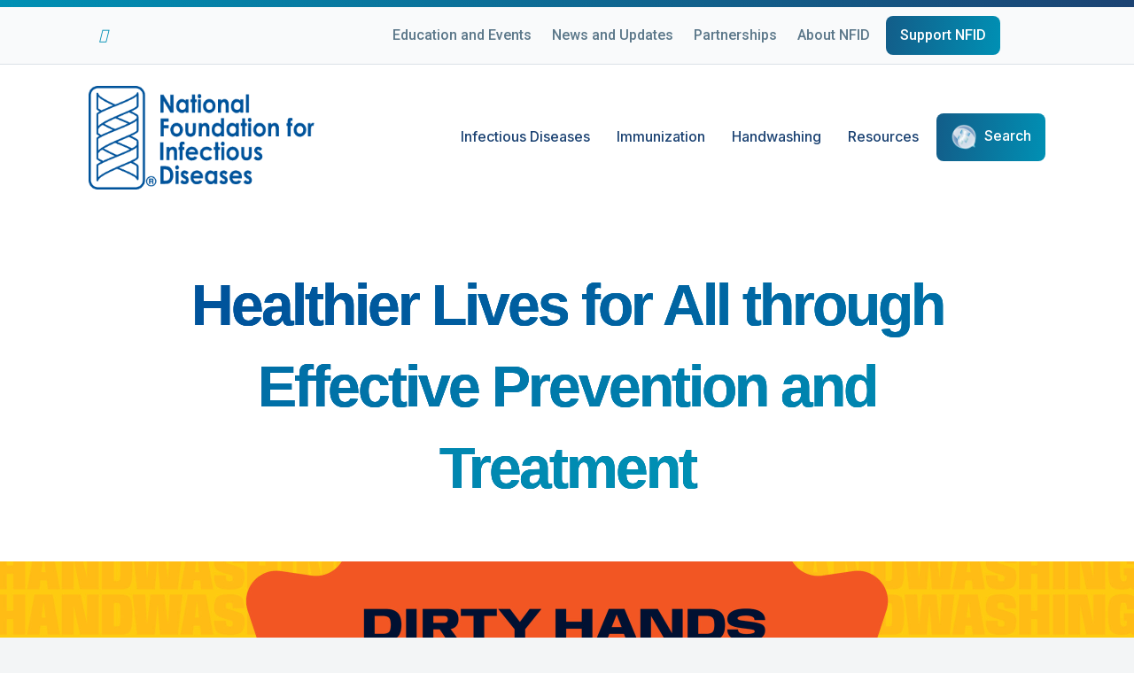

--- FILE ---
content_type: text/html; charset=UTF-8
request_url: https://www.nfid.org/
body_size: 29984
content:
<!DOCTYPE html>
<html lang="en-US">
<head>
<meta charset="UTF-8" />
<meta name='viewport' content='width=device-width, initial-scale=1.0' />
<meta http-equiv='X-UA-Compatible' content='IE=edge' />
<link rel="profile" href="https://gmpg.org/xfn/11" />
<title>National Foundation for Infectious Diseases - Healthier Lives for All Through Effective Prevention and Treatment</title><link rel="preload" href="https://www.nfid.org/wp-content/uploads/2023/03/nfid-50-logo@1x.png" as="image"><link rel="preload" href="https://www.nfid.org/wp-content/uploads/2023/03/nfid-50-logo@1x.png" as="image"><link rel="preload" href="https://www.nfid.org/wp-content/uploads/2023/12/NFID-Main-Logo-Standard.png" as="image" fetchpriority="high"><link rel="preload" href="https://www.nfid.org/wp-content/uploads/2025/04/Home-Page_HIFH-Campaign-Banner-scaled.jpg" as="image" fetchpriority="high"><link rel="preload" href="https://www.nfid.org/wp-content/uploads/2026/01/Hopkins-Blog-2026-1-1200x600.jpg" as="image" fetchpriority="high"><style id="perfmatters-used-css">:where(.wp-block-button__link){border-radius:9999px;box-shadow:none;padding:calc(.667em + 2px) calc(1.333em + 2px);text-decoration:none;}:where(.wp-block-columns.has-background){padding:1.25em 2.375em;}:where(.wp-block-post-comments input[type=submit]){border:none;}.wp-block-embed.alignleft,.wp-block-embed.alignright,.wp-block[data-align=left]>[data-type="core/embed"],.wp-block[data-align=right]>[data-type="core/embed"]{max-width:360px;width:100%;}.wp-block-embed.alignleft .wp-block-embed__wrapper,.wp-block-embed.alignright .wp-block-embed__wrapper,.wp-block[data-align=left]>[data-type="core/embed"] .wp-block-embed__wrapper,.wp-block[data-align=right]>[data-type="core/embed"] .wp-block-embed__wrapper{min-width:280px;}.wp-block-cover .wp-block-embed{min-height:240px;min-width:320px;}.wp-block-embed{overflow-wrap:break-word;}.wp-block-embed figcaption{margin-bottom:1em;margin-top:.5em;}.wp-block-embed iframe{max-width:100%;}.wp-block-embed__wrapper{position:relative;}.wp-embed-responsive .wp-has-aspect-ratio .wp-block-embed__wrapper:before{content:"";display:block;padding-top:50%;}.wp-embed-responsive .wp-has-aspect-ratio iframe{bottom:0;height:100%;left:0;position:absolute;right:0;top:0;width:100%;}.wp-embed-responsive .wp-embed-aspect-21-9 .wp-block-embed__wrapper:before{padding-top:42.85%;}.wp-embed-responsive .wp-embed-aspect-18-9 .wp-block-embed__wrapper:before{padding-top:50%;}.wp-embed-responsive .wp-embed-aspect-16-9 .wp-block-embed__wrapper:before{padding-top:56.25%;}.wp-embed-responsive .wp-embed-aspect-4-3 .wp-block-embed__wrapper:before{padding-top:75%;}.wp-embed-responsive .wp-embed-aspect-1-1 .wp-block-embed__wrapper:before{padding-top:100%;}.wp-embed-responsive .wp-embed-aspect-9-16 .wp-block-embed__wrapper:before{padding-top:177.77%;}.wp-embed-responsive .wp-embed-aspect-1-2 .wp-block-embed__wrapper:before{padding-top:200%;}:where(.wp-block-file__button){border-radius:2em;padding:.5em 1em;}:where(.wp-block-file__button):is(a):active,:where(.wp-block-file__button):is(a):focus,:where(.wp-block-file__button):is(a):hover,:where(.wp-block-file__button):is(a):visited{box-shadow:none;color:#fff;opacity:.85;text-decoration:none;}ol,ul{box-sizing:border-box;}:where(.wp-block-navigation.has-background .wp-block-navigation-item a:not(.wp-element-button)),:where(.wp-block-navigation.has-background .wp-block-navigation-submenu a:not(.wp-element-button)){padding:.5em 1em;}:where(.wp-block-navigation .wp-block-navigation__submenu-container .wp-block-navigation-item a:not(.wp-element-button)),:where(.wp-block-navigation .wp-block-navigation__submenu-container .wp-block-navigation-submenu a:not(.wp-element-button)),:where(.wp-block-navigation .wp-block-navigation__submenu-container .wp-block-navigation-submenu button.wp-block-navigation-item__content),:where(.wp-block-navigation .wp-block-navigation__submenu-container .wp-block-pages-list__item button.wp-block-navigation-item__content){padding:.5em 1em;}@keyframes overlay-menu__fade-in-animation{0%{opacity:0;transform:translateY(.5em);}to{opacity:1;transform:translateY(0);}}:where(p.has-text-color:not(.has-link-color)) a{color:inherit;}:where(.wp-block-search__button){border:1px solid #ccc;padding:.375em .625em;}:where(.wp-block-search__button-inside .wp-block-search__inside-wrapper){border:1px solid #949494;padding:4px;}:where(.wp-block-search__button-inside .wp-block-search__inside-wrapper) :where(.wp-block-search__button){padding:.125em .5em;}:where(pre.wp-block-verse){font-family:inherit;}:root{--wp--preset--font-size--normal:16px;--wp--preset--font-size--huge:42px;}.screen-reader-text{clip:rect(1px,1px,1px,1px);word-wrap:normal !important;border:0;-webkit-clip-path:inset(50%);clip-path:inset(50%);height:1px;margin:-1px;overflow:hidden;padding:0;position:absolute;width:1px;}.screen-reader-text:focus{clip:auto !important;background-color:#ddd;-webkit-clip-path:none;clip-path:none;color:#444;display:block;font-size:1em;height:auto;left:5px;line-height:normal;padding:15px 23px 14px;text-decoration:none;top:5px;width:auto;z-index:100000;}html :where(.has-border-color){border-style:solid;}html :where([style*=border-top-color]){border-top-style:solid;}html :where([style*=border-right-color]){border-right-style:solid;}html :where([style*=border-bottom-color]){border-bottom-style:solid;}html :where([style*=border-left-color]){border-left-style:solid;}html :where([style*=border-width]){border-style:solid;}html :where([style*=border-top-width]){border-top-style:solid;}html :where([style*=border-right-width]){border-right-style:solid;}html :where([style*=border-bottom-width]){border-bottom-style:solid;}html :where([style*=border-left-width]){border-left-style:solid;}html :where(img[class*=wp-image-]){height:auto;max-width:100%;}html :where(.is-position-sticky){--wp-admin--admin-bar--position-offset:var(--wp-admin--admin-bar--height,0px);}@media screen and (max-width:600px){html :where(.is-position-sticky){--wp-admin--admin-bar--position-offset:0px;}}.use-lock-icons .menu-item[class*="tax__content-restriction-option"] > a,.use-lock-icons .menu-item.members-only > a,.use-lock-icons .menu-item.restricted-content > a{padding-right:30px;position:relative;}.use-lock-icons .menu-item[class*="tax__content-restriction-option"] > a:after,.use-lock-icons .menu-item.members-only > a:after,.use-lock-icons .menu-item.restricted-content > a:after{content:"" !important;display:inline-block;font-family:"Linearicons";font-size:14px;-moz-osx-font-smoothing:grayscale;-webkit-font-smoothing:antialiased;font-weight:600;height:30px;line-height:30px;margin:auto;position:absolute;bottom:0;right:0;top:0;text-align:center;width:30px;}@font-face{font-family:"Linearicons";src:url("https://www.nfid.org/wp-content/uploads/bb-plugin/icons/icon-1614826904/fonts/Linearicons.eot?b8ypf4");src:url("https://www.nfid.org/wp-content/uploads/bb-plugin/icons/icon-1614826904/fonts/Linearicons.eot?b8ypf4#iefix") format("embedded-opentype"),url("https://www.nfid.org/wp-content/uploads/bb-plugin/icons/icon-1614826904/fonts/Linearicons.ttf?b8ypf4") format("truetype"),url("https://www.nfid.org/wp-content/uploads/bb-plugin/icons/icon-1614826904/fonts/Linearicons.woff?b8ypf4") format("woff"),url("https://www.nfid.org/wp-content/uploads/bb-plugin/icons/icon-1614826904/fonts/Linearicons.svg?b8ypf4#Linearicons") format("svg");font-weight:normal;font-style:normal;font-display:block;}[class^="linicon-"],[class*=" linicon-"]{font-family:"Linearicons" !important;speak:never;font-style:normal;font-weight:normal;font-variant:normal;text-transform:none;line-height:1;-webkit-font-smoothing:antialiased;-moz-osx-font-smoothing:grayscale;}@font-face{font-family:"Linearicons";src:url("https://www.nfid.org/wp-content/themes/yoko-nfid-child/assets/fonts/linearicons/fonts/Linearicons.eot?b8ypf4");src:url("https://www.nfid.org/wp-content/themes/yoko-nfid-child/assets/fonts/linearicons/fonts/Linearicons.eot?b8ypf4#iefix") format("embedded-opentype"),url("https://www.nfid.org/wp-content/themes/yoko-nfid-child/assets/fonts/linearicons/fonts/Linearicons.ttf?b8ypf4") format("truetype"),url("https://www.nfid.org/wp-content/themes/yoko-nfid-child/assets/fonts/linearicons/fonts/Linearicons.woff?b8ypf4") format("woff"),url("https://www.nfid.org/wp-content/themes/yoko-nfid-child/assets/fonts/linearicons/fonts/Linearicons.svg?b8ypf4#Linearicons") format("svg");font-weight:normal;font-style:normal;font-display:block;}[class^="linicon-"],[class*=" linicon-"]{font-family:"Linearicons" !important;speak:never;font-style:normal;font-weight:normal;font-variant:normal;text-transform:none;line-height:1;-webkit-font-smoothing:antialiased;-moz-osx-font-smoothing:grayscale;}button::-moz-focus-inner{padding:0;border:0;}html{font-family:sans-serif;-ms-text-size-adjust:100%;-webkit-text-size-adjust:100%;}body{margin:0;}article,aside,details,figcaption,figure,footer,header,hgroup,main,menu,nav,section,summary{display:block;}[hidden],template{display:none;}a{background-color:transparent;}a:active,a:hover{outline:0;}b,strong{font-weight:bold;}h1{font-size:2em;margin:.67em 0;}img{border:0;}svg:not(:root){overflow:hidden;}button,input,optgroup,select,textarea{color:inherit;font:inherit;margin:0;}button{overflow:visible;}button,select{text-transform:none;}button,html input[type="button"],input[type="reset"],input[type="submit"]{-webkit-appearance:button;cursor:pointer;}button[disabled],html input[disabled]{cursor:default;}button::-moz-focus-inner,input::-moz-focus-inner{border:0;padding:0;}input{line-height:normal;}input[type="checkbox"],input[type="radio"]{-webkit-box-sizing:border-box;-moz-box-sizing:border-box;box-sizing:border-box;padding:0;}input[type="number"]::-webkit-inner-spin-button,input[type="number"]::-webkit-outer-spin-button{height:auto;}input[type="search"]{-webkit-appearance:textfield;-webkit-box-sizing:content-box;-moz-box-sizing:content-box;box-sizing:content-box;}input[type="search"]::-webkit-search-cancel-button,input[type="search"]::-webkit-search-decoration{-webkit-appearance:none;}@media print{*,*:before,*:after{color:#000 !important;text-shadow:none !important;background:transparent !important;-webkit-box-shadow:none !important;box-shadow:none !important;}a,a:visited{text-decoration:underline;}a[href]:after{content:" (" attr(href) ")";}a[href^="#"]:after,a[href^="javascript:"]:after{content:"";}tr,img{page-break-inside:avoid;}img{max-width:100% !important;}p,h2,h3{orphans:3;widows:3;}h2,h3{page-break-after:avoid;}.navbar{display:none;}}*{-webkit-box-sizing:border-box;-moz-box-sizing:border-box;box-sizing:border-box;}*:before,*:after{-webkit-box-sizing:border-box;-moz-box-sizing:border-box;box-sizing:border-box;}html{font-size:10px;-webkit-tap-highlight-color:rgba(0,0,0,0);}body{font-family:"Helvetica Neue",Helvetica,Arial,sans-serif;font-size:14px;line-height:1.42857143;color:#333;background-color:#fff;}input,button,select,textarea{font-family:inherit;font-size:inherit;line-height:inherit;}a{color:#337ab7;text-decoration:none;}a:hover,a:focus{color:#23527c;text-decoration:underline;}a:focus{outline:5px auto -webkit-focus-ring-color;outline-offset:-2px;}img{vertical-align:middle;}.sr-only{position:absolute;width:1px;height:1px;padding:0;margin:-1px;overflow:hidden;clip:rect(0,0,0,0);border:0;}[role="button"]{cursor:pointer;}h1,h2,h3,h4,h5,h6,.h1,.h2,.h3,.h4,.h5,.h6{font-family:inherit;font-weight:500;line-height:1.1;color:inherit;}h1,.h1,h2,.h2,h3,.h3{margin-top:20px;margin-bottom:10px;}h4,.h4,h5,.h5,h6,.h6{margin-top:10px;margin-bottom:10px;}h1,.h1{font-size:36px;}h2,.h2{font-size:30px;}h3,.h3{font-size:24px;}h5,.h5{font-size:14px;}p{margin:0 0 10px;}.text-left{text-align:left;}.text-right{text-align:right;}ul,ol{margin-top:0;margin-bottom:10px;}ul ul,ol ul,ul ol,ol ol{margin-bottom:0;}.container{padding-right:15px;padding-left:15px;margin-right:auto;margin-left:auto;}@media (min-width:768px){.container{width:750px;}}@media (min-width:992px){.container{width:970px;}}@media (min-width:1200px){.container{width:1170px;}}.row{margin-right:-15px;margin-left:-15px;}.col-xs-1,.col-sm-1,.col-md-1,.col-lg-1,.col-xs-2,.col-sm-2,.col-md-2,.col-lg-2,.col-xs-3,.col-sm-3,.col-md-3,.col-lg-3,.col-xs-4,.col-sm-4,.col-md-4,.col-lg-4,.col-xs-5,.col-sm-5,.col-md-5,.col-lg-5,.col-xs-6,.col-sm-6,.col-md-6,.col-lg-6,.col-xs-7,.col-sm-7,.col-md-7,.col-lg-7,.col-xs-8,.col-sm-8,.col-md-8,.col-lg-8,.col-xs-9,.col-sm-9,.col-md-9,.col-lg-9,.col-xs-10,.col-sm-10,.col-md-10,.col-lg-10,.col-xs-11,.col-sm-11,.col-md-11,.col-lg-11,.col-xs-12,.col-sm-12,.col-md-12,.col-lg-12{position:relative;min-height:1px;padding-right:15px;padding-left:15px;}@media (min-width:768px){.col-sm-1,.col-sm-2,.col-sm-3,.col-sm-4,.col-sm-5,.col-sm-6,.col-sm-7,.col-sm-8,.col-sm-9,.col-sm-10,.col-sm-11,.col-sm-12{float:left;}.col-sm-12{width:100%;}.col-sm-6{width:50%;}}@media (min-width:992px){.col-md-1,.col-md-2,.col-md-3,.col-md-4,.col-md-5,.col-md-6,.col-md-7,.col-md-8,.col-md-9,.col-md-10,.col-md-11,.col-md-12{float:left;}.col-md-12{width:100%;}.col-md-8{width:66.66666667%;}.col-md-6{width:50%;}.col-md-4{width:33.33333333%;}}label{display:inline-block;max-width:100%;margin-bottom:5px;font-weight:700;}input[type="search"]{-webkit-box-sizing:border-box;-moz-box-sizing:border-box;box-sizing:border-box;-webkit-appearance:none;appearance:none;}input[type="radio"],input[type="checkbox"]{margin:4px 0 0;margin-top:1px \9;line-height:normal;}input[type="radio"][disabled],input[type="checkbox"][disabled],input[type="radio"].disabled,input[type="checkbox"].disabled,fieldset[disabled] input[type="radio"],fieldset[disabled] input[type="checkbox"]{cursor:not-allowed;}input[type="file"]{display:block;}input[type="range"]{display:block;width:100%;}input[type="file"]:focus,input[type="radio"]:focus,input[type="checkbox"]:focus{outline:5px auto -webkit-focus-ring-color;outline-offset:-2px;}.form-control{display:block;width:100%;height:34px;padding:6px 12px;font-size:14px;line-height:1.42857143;color:#555;background-color:#fff;background-image:none;border:1px solid #ccc;border-radius:4px;-webkit-box-shadow:inset 0 1px 1px rgba(0,0,0,.075);box-shadow:inset 0 1px 1px rgba(0,0,0,.075);-webkit-transition:border-color ease-in-out .15s,-webkit-box-shadow ease-in-out .15s;-o-transition:border-color ease-in-out .15s,box-shadow ease-in-out .15s;transition:border-color ease-in-out .15s,box-shadow ease-in-out .15s;}.form-control:focus{border-color:#66afe9;outline:0;-webkit-box-shadow:inset 0 1px 1px rgba(0,0,0,.075),0 0 8px rgba(102,175,233,.6);box-shadow:inset 0 1px 1px rgba(0,0,0,.075),0 0 8px rgba(102,175,233,.6);}.form-control::-moz-placeholder{color:#999;opacity:1;}.form-control:-ms-input-placeholder{color:#999;}.form-control::-webkit-input-placeholder{color:#999;}.form-control::-ms-expand{background-color:transparent;border:0;}.form-control[disabled],.form-control[readonly],fieldset[disabled] .form-control{background-color:#eee;opacity:1;}.form-control[disabled],fieldset[disabled] .form-control{cursor:not-allowed;}@media screen and (-webkit-min-device-pixel-ratio:0){input[type="date"].form-control,input[type="time"].form-control,input[type="datetime-local"].form-control,input[type="month"].form-control{line-height:34px;}}.nav{padding-left:0;margin-bottom:0;list-style:none;}.nav>li{position:relative;display:block;}.nav>li>a{position:relative;display:block;padding:10px 15px;}.nav>li>a:hover,.nav>li>a:focus{text-decoration:none;background-color:#eee;}.nav>li>a>img{max-width:none;}.navbar{position:relative;min-height:50px;margin-bottom:20px;border:1px solid transparent;}@media (min-width:768px){.navbar{border-radius:4px;}}.navbar-collapse{padding-right:15px;padding-left:15px;overflow-x:visible;border-top:1px solid transparent;-webkit-box-shadow:inset 0 1px 0 rgba(255,255,255,.1);box-shadow:inset 0 1px 0 rgba(255,255,255,.1);-webkit-overflow-scrolling:touch;}@media (min-width:768px){.navbar-collapse{width:auto;border-top:0;-webkit-box-shadow:none;box-shadow:none;}.navbar-collapse.collapse{display:block !important;height:auto !important;padding-bottom:0;overflow:visible !important;}}.container>.navbar-header,.container-fluid>.navbar-header,.container>.navbar-collapse,.container-fluid>.navbar-collapse{margin-right:-15px;margin-left:-15px;}@media (min-width:768px){.container>.navbar-header,.container-fluid>.navbar-header,.container>.navbar-collapse,.container-fluid>.navbar-collapse{margin-right:0;margin-left:0;}}.navbar-toggle{position:relative;float:right;padding:9px 10px;margin-right:15px;margin-top:8px;margin-bottom:8px;background-color:transparent;background-image:none;border:1px solid transparent;border-radius:4px;}.navbar-toggle:focus{outline:0;}@media (min-width:768px){.navbar-toggle{display:none;}}.navbar-nav{margin:7.5px -15px;}.navbar-nav>li>a{padding-top:10px;padding-bottom:10px;line-height:20px;}@media (min-width:768px){.navbar-nav{float:left;margin:0;}.navbar-nav>li{float:left;}.navbar-nav>li>a{padding-top:15px;padding-bottom:15px;}}@media (min-width:768px){.navbar-right{float:right !important;margin-right:-15px;}.navbar-right~.navbar-right{margin-right:0;}}.navbar-default{background-color:#f8f8f8;border-color:#e7e7e7;}.navbar-default .navbar-nav>li>a{color:#777;}.navbar-default .navbar-nav>li>a:hover,.navbar-default .navbar-nav>li>a:focus{color:#333;background-color:transparent;}.navbar-default .navbar-toggle{border-color:#ddd;}.navbar-default .navbar-toggle:hover,.navbar-default .navbar-toggle:focus{background-color:#ddd;}.navbar-default .navbar-collapse,.navbar-default .navbar-form{border-color:#e7e7e7;}.clearfix:before,.clearfix:after,.dl-horizontal dd:before,.dl-horizontal dd:after,.container:before,.container:after,.container-fluid:before,.container-fluid:after,.row:before,.row:after,.form-horizontal .form-group:before,.form-horizontal .form-group:after,.nav:before,.nav:after,.navbar:before,.navbar:after,.navbar-header:before,.navbar-header:after,.navbar-collapse:before,.navbar-collapse:after{display:table;content:" ";}.clearfix:after,.dl-horizontal dd:after,.container:after,.container-fluid:after,.row:after,.form-horizontal .form-group:after,.nav:after,.navbar:after,.navbar-header:after,.navbar-collapse:after{clear:both;}body{background-color:#f3f5f6;color:#5c788a;font-family:"Roboto",sans-serif;font-size:18px;font-weight:400;line-height:1.7;font-style:normal;padding:0;word-wrap:break-word;}h1,h2,h3,h4,h5,h6{color:#1c4373;font-family:"Roboto",sans-serif;font-weight:500;line-height:1.4;text-transform:none;font-style:normal;}h1 a,h2 a,h3 a,h4 a,h5 a,h6 a{color:#1c4373;}h1 a:hover,h2 a:hover,h3 a:hover,h4 a:hover,h5 a:hover,h6 a:hover{text-decoration:none;}h1{font-size:80px;line-height:1.4;letter-spacing:-3px;color:#1c4373;font-family:"Roboto",sans-serif;font-weight:500;font-style:normal;text-transform:none;}h1 a{color:#1c4373;}h2{font-size:56px;line-height:1.4;letter-spacing:-3px;}h3{font-size:40px;line-height:1.4;letter-spacing:-2px;}h5{font-size:24px;line-height:1.4;letter-spacing:-1px;}a{color:#007a99;}a:hover,a:focus{color:#f90;}iframe{max-width:100%;}img{max-width:100%;height:auto;}.fl-screen-reader-text{position:absolute;left:-10000px;top:auto;width:1px;height:1px;overflow:hidden;}.fl-screen-reader-text:focus{position:static;width:auto;height:auto;}.screen-reader-text{clip:rect(1px,1px,1px,1px);position:absolute;height:1px;width:1px;overflow:hidden;}.container{padding-left:20px;padding-right:20px;}.fl-page{position:relative;-moz-box-shadow:none;-webkit-box-shadow:none;box-shadow:none;margin:0 auto;}.fl-page-header{border-color:#e6e6e6;background-color:#fff;color:#1c4373;}.fl-page-header *,.fl-page-header h1,.fl-page-header h2,.fl-page-header h3,.fl-page-header h4,.fl-page-header h5,.fl-page-header h6{color:#1c4373;}.fl-page-header a,.fl-page-header a *,.fl-page-header a.fas,.fl-page-header a.fab{color:#1c4373;}.fl-page-header a:hover,.fl-page-header a:focus,.fl-page-header a:hover *,.fl-page-header a:focus *,.fl-page-header a.fas:hover,.fl-page-header a.fab:hover,.fl-page-header a.fas:focus,.fl-page-header a.fab:focus{color:#f90;}.fl-page-header .navbar-nav li>a{color:#1c4373;}.fl-page-header .navbar-nav li>a:hover,.fl-page-header .navbar-nav li>a:focus{color:#f90;}.fl-page-header .navbar-nav li.current-menu-ancestor>a,.fl-page-header .navbar-nav li.current-menu-parent>a,.fl-page-header .navbar-nav li.current-menu-item>a{color:#f90;}.fl-page-header .navbar-nav li.current-menu-item~li.current-menu-item>a{color:#f90;}.fl-page-header-container{padding-bottom:30px;padding-top:30px;}.fl-page-header-logo{text-align:center;}.fl-page-header-logo a{text-decoration:none;}.fl-logo-img{max-width:100%;}.fl-page-header-primary .fl-logo-img{height:auto !important;}.fl-page-nav-wrap{padding-bottom:20px;}.fl-page-nav{background:transparent;border:none;min-height:0;margin-bottom:0;-moz-border-radius:0;-webkit-border-radius:0;border-radius:0;}.fl-page-nav .navbar-nav>li>a{padding:15px;}.fl-page-nav .navbar-toggle{border:none;float:none;font-family:"Inter",sans-serif;font-size:16px;font-weight:500;line-height:1.4;text-transform:none;margin:0;width:100%;-moz-border-radius:0;-webkit-border-radius:0;border-radius:0;}.fl-page-nav .navbar-toggle:hover{outline:none;}.fl-page-nav .navbar-toggle:focus{outline:auto;}.fl-page-nav .navbar-nav,.fl-page-nav .navbar-nav a{font-family:"Inter",sans-serif;font-size:16px;font-weight:500;line-height:1.4;text-transform:none;}.fl-full-width .fl-page-nav{margin:0 auto;}.fl-page-nav .mega-menu a[href="#"]:hover,.fl-page-nav .mega-menu a[href="#"]:focus{color:#1c4373 !important;cursor:default;}.fl-page-header[class*=" fl-page-nav-toggle-visible"] ul.navbar-nav li.hide-heading{border-top:0 none !important;}.fl-page-header[class*=" fl-page-nav-toggle-visible"] ul.navbar-nav li.hide-heading>a,.fl-page-header[class*=" fl-page-nav-toggle-visible"] ul.navbar-nav li.hide-heading>.fl-submenu-icon-wrap{display:none !important;}.fl-page-header[class*=" fl-page-nav-toggle-visible"] ul.navbar-nav li.hide-heading>ul.sub-menu{margin-left:0;}.fl-page-nav-collapse{border:none;max-height:none;padding:0;-moz-box-shadow:none;-webkit-box-shadow:none;box-shadow:none;}.fl-page-nav-collapse ul.navbar-nav{margin:0;}.fl-page-nav-collapse ul.navbar-nav>li{border-bottom:1px solid #e6e6e6;}.fl-page-nav-collapse ul.navbar-nav>li:last-child{border-bottom:none;}.fl-page-nav-search{bottom:0;display:none;position:absolute;right:0;top:0;}.fl-page-nav-search a.fa-search{color:#1c4373;font-size:20px;padding:8px;position:absolute;right:0;top:5px;}.fl-page-nav-search a.fa-search:hover,.fl-page-nav-search a.fa-search:focus{color:#f90;text-decoration:none;}.fl-page-nav-search form{background-color:#fff;border-top:3px solid #ffcc80;display:none;padding:20px;position:absolute;right:0;top:100%;width:400px;z-index:1000;-moz-box-shadow:0 1px 20px rgba(0,0,0,.15);-webkit-box-shadow:0 1px 20px rgba(0,0,0,.15);box-shadow:0 1px 20px rgba(0,0,0,.15);}.fl-page-nav-search form input.fl-search-input{background-color:#fff;border-color:#e6e6e6;color:#1c4373;}.fl-page-nav-search form input.fl-search-input:focus{color:#1c4373;}.fl-page-nav ul.sub-menu{background-clip:padding-box;background-color:#fff;border-top:3px solid #ffcc80;font-size:14px;float:none;left:-99999px;list-style:none;padding:10px 0;position:absolute;top:100%;width:240px;z-index:1000;-moz-box-shadow:0 1px 20px rgba(0,0,0,.15);-webkit-box-shadow:0 1px 20px rgba(0,0,0,.15);box-shadow:0 1px 20px rgba(0,0,0,.15);}.fl-page-nav ul.sub-menu ul.sub-menu{left:-99999px;padding-bottom:10px;top:-13px;}.fl-page-nav ul.sub-menu li{border:none;}.fl-page-nav ul.sub-menu li a{clear:none;color:#1c4373;display:block;font-weight:500;line-height:20px;margin:0 10px;padding:10px 15px;}.fl-page-nav ul.sub-menu li a:hover,.fl-page-nav ul.sub-menu li a:focus{color:#f90;text-decoration:none;}.fl-page-nav ul.sub-menu li a:before{content:"";margin-right:0;}.fl-page-nav ul li{position:relative;}.fl-page-content{background-color:#fff;}.fl-content,.fl-sidebar{margin:20px 0;}#fl-to-top{display:none;background-color:#ccc;background-color:rgba(0,0,0,.2);position:fixed;bottom:15px;right:15px;width:44px;height:42px;text-align:center;z-index:1003;}#fl-to-top:hover{background-color:rgba(0,0,0,.3);}#fl-to-top i{position:absolute;top:12px;left:14px;color:#fff;font-size:16px;line-height:16px;}.fl-post{margin-bottom:40px;}.fl-post:last-child{margin-bottom:0;}.fl-post img[class*="wp-image-"],.fl-post img.alignnone,.fl-post img.alignleft,.fl-post img.aligncenter,.fl-post img.alignright{height:auto;max-width:100%;}.fl-post img[class*="wp-block-cover"]{height:100%;}.fl-post-title{margin-top:0;}.wp-caption{background:#f7f7f7;border:1px solid #e6e6e6;max-width:100%;padding:10px;text-align:center;}.wp-caption.alignnone{margin:5px 20px 20px 0;}.wp-caption.alignleft{margin:5px 20px 20px 0;}.wp-caption.alignright{margin:5px 0 20px 20px;}.wp-caption img{border:0 none;height:auto;margin:0;max-width:100%;padding:0;width:auto;}.wp-caption p.wp-caption-text{font-size:11px;line-height:17px;margin:0;padding:5px;}input[type=text].fl-search-input{color:rgba(92,120,138,.6);width:100%;}input[type=text].fl-search-input:focus{color:#5c788a;}a.fl-button,a.fl-button:visited{background:#007a99;color:#fff;border:1px solid #00495c;}a.fl-button:hover,.fl-builder-content a.fl-button:hover{color:#000;background:#f90;}a.fl-button *,a.fl-button:visited *{color:#fff;}a.fl-button:hover *{color:#000;}a.fl-button:hover,a.button:hover{color:#000;background-color:#f90;border:1px solid #c27400;}button,input[type=button],input[type=submit]{background-color:#007a99;color:#fff;font-size:16px;line-height:1.2;padding:6px 12px;font-weight:normal;text-shadow:none;border:1px solid #00495c;-moz-box-shadow:none;-webkit-box-shadow:none;box-shadow:none;-moz-border-radius:4px;-webkit-border-radius:4px;border-radius:4px;}button:hover,input[type=button]:hover,input[type=submit]:hover{background-color:#f90;color:#000;border:1px solid #c27400;text-decoration:none;}button:active,input[type=button]:active,input[type=submit]:active,button:focus,input[type=button]:focus,input[type=submit]:focus{background-color:#f90;color:#000;border:1px solid #c27400;outline:none;position:relative;}input[type=text],input[type=password],input[type=email],input[type=tel],input[type=date],input[type=month],input[type=week],input[type=time],input[type=number],input[type=search],input[type=url],textarea{display:block;width:100%;padding:6px 12px;font-size:14px;line-height:1.428571429;color:#5c788a;vertical-align:middle;background-color:#fcfcfc;background-image:none;border:1px solid #e6e6e6;-moz-transition:all ease-in-out .15s;-webkit-transition:all ease-in-out .15s;transition:all ease-in-out .15s;-moz-box-shadow:none;-webkit-box-shadow:none;box-shadow:none;-moz-border-radius:4px;-webkit-border-radius:4px;border-radius:4px;}input[type=text]::-webkit-input-placeholder,input[type=password]::-webkit-input-placeholder,input[type=email]::-webkit-input-placeholder,input[type=tel]::-webkit-input-placeholder,input[type=date]::-webkit-input-placeholder,input[type=month]::-webkit-input-placeholder,input[type=week]::-webkit-input-placeholder,input[type=time]::-webkit-input-placeholder,input[type=number]::-webkit-input-placeholder,input[type=search]::-webkit-input-placeholder,input[type=url]::-webkit-input-placeholder,textarea::-webkit-input-placeholder{color:rgba(92,120,138,.4);}input[type=text]:-moz-placeholder,input[type=password]:-moz-placeholder,input[type=email]:-moz-placeholder,input[type=tel]:-moz-placeholder,input[type=date]:-moz-placeholder,input[type=month]:-moz-placeholder,input[type=week]:-moz-placeholder,input[type=time]:-moz-placeholder,input[type=number]:-moz-placeholder,input[type=search]:-moz-placeholder,input[type=url]:-moz-placeholder,textarea:-moz-placeholder{color:rgba(92,120,138,.4);}input[type=text]::-moz-placeholder,input[type=password]::-moz-placeholder,input[type=email]::-moz-placeholder,input[type=tel]::-moz-placeholder,input[type=date]::-moz-placeholder,input[type=month]::-moz-placeholder,input[type=week]::-moz-placeholder,input[type=time]::-moz-placeholder,input[type=number]::-moz-placeholder,input[type=search]::-moz-placeholder,input[type=url]::-moz-placeholder,textarea::-moz-placeholder{color:rgba(92,120,138,.4);}input[type=text]:-ms-input-placeholder,input[type=password]:-ms-input-placeholder,input[type=email]:-ms-input-placeholder,input[type=tel]:-ms-input-placeholder,input[type=date]:-ms-input-placeholder,input[type=month]:-ms-input-placeholder,input[type=week]:-ms-input-placeholder,input[type=time]:-ms-input-placeholder,input[type=number]:-ms-input-placeholder,input[type=search]:-ms-input-placeholder,input[type=url]:-ms-input-placeholder,textarea:-ms-input-placeholder{color:rgba(92,120,138,.4);}input[type=text]:focus,input[type=password]:focus,input[type=email]:focus,input[type=tel]:focus,input[type=date]:focus,input[type=month]:focus,input[type=week]:focus,input[type=time]:focus,input[type=number]:focus,input[type=search]:focus,input[type=url]:focus,textarea:focus{background-color:#fff;border-color:#ccc;outline:0;-moz-box-shadow:none;-webkit-box-shadow:none;box-shadow:none;}.form-control{background-color:#fcfcfc;border-color:#e6e6e6;color:#5c788a;-moz-transition:all ease-in-out .15s;-webkit-transition:all ease-in-out .15s;transition:all ease-in-out .15s;}.form-control::-webkit-input-placeholder{color:rgba(92,120,138,.4);}.form-control:-moz-placeholder{color:rgba(92,120,138,.4);}.form-control::-moz-placeholder{color:rgba(92,120,138,.4);}.form-control:-ms-input-placeholder{color:rgba(92,120,138,.4);}.form-control:focus{background-color:#fff;border-color:#ccc;-moz-box-shadow:none;-webkit-box-shadow:none;box-shadow:none;}.fl-builder .container.fl-content-full{margin:0;padding:0;width:auto;max-width:none;}.fl-builder .container.fl-content-full>.row{margin:0;}.fl-builder .container.fl-content-full .fl-content{margin:0;padding:0;}@media (max-width:767px){.fl-page-header-logo img[data-mobile]{display:none;}}@media (min-width:768px){.container{padding-left:40px;padding-right:40px;width:auto;}.fl-page-nav{background:transparent;}.fl-page-nav .navbar-nav li>a{padding:15px 15px;color:#5c788a;}.fl-page-nav .navbar-nav li>a:hover,.fl-page-nav .navbar-nav li>a:focus{color:#f90;}.fl-page-nav-wrap{border-bottom:1px solid #e6e6e6;border-top:1px solid #e6e6e6;padding:0;border-color:#e6e6e6;background-color:#fff;color:#1c4373;}.fl-page-nav-wrap *,.fl-page-nav-wrap h1,.fl-page-nav-wrap h2,.fl-page-nav-wrap h3,.fl-page-nav-wrap h4,.fl-page-nav-wrap h5,.fl-page-nav-wrap h6{color:#1c4373;}.fl-page-nav-wrap a,.fl-page-nav-wrap a *,.fl-page-nav-wrap a.fas,.fl-page-nav-wrap a.fab{color:#1c4373;}.fl-page-nav-wrap a:hover,.fl-page-nav-wrap a:focus,.fl-page-nav-wrap a:hover *,.fl-page-nav-wrap a:focus *,.fl-page-nav-wrap a.fas:hover,.fl-page-nav-wrap a.fab:hover,.fl-page-nav-wrap a.fas:focus,.fl-page-nav-wrap a.fab:focus{color:#f90;}.fl-page-nav-wrap .navbar-nav li>a{color:#1c4373;}.fl-page-nav-wrap .navbar-nav li>a:hover,.fl-page-nav-wrap .navbar-nav li>a:focus{color:#f90;}.fl-page-nav-collapse ul.navbar-nav>li{border:none;}.fl-page-nav-collapse ul.navbar-nav>li:first-child{border:none;}.fl-page-header-container,.fl-page-nav-container{position:relative;}.fl-page-nav-col,.fl-page-nav,.fl-page-fixed-nav-wrap{position:inherit;}ul.navbar-nav li.mega-menu{position:inherit;}ul.navbar-nav li.mega-menu>ul.sub-menu{position:absolute !important;width:100%;padding:20px;display:table;}ul.navbar-nav li.mega-menu>ul.sub-menu ul.sub-menu{position:relative;width:auto;left:0 !important;top:0;opacity:1 !important;padding:0;border-top:none;-moz-box-shadow:none;-webkit-box-shadow:none;box-shadow:none;}ul.navbar-nav li.mega-menu>ul.sub-menu>li{position:relative;float:none;display:table-cell;height:auto;vertical-align:top;border-right:1px solid #ffebcc;}ul.navbar-nav li.mega-menu>ul.sub-menu>li:last-child{border-right:none;}ul.navbar-nav li.mega-menu>ul.sub-menu>li li li a::before{font-family:"Font Awesome 5 Pro";content:"";font-weight:900;margin-right:10px;}ul.navbar-nav li.mega-menu>ul.sub-menu>li>a{font-weight:bold;}.fl-content,.fl-sidebar{margin:40px 0;}}@media (min-width:992px){.container{padding-left:0;padding-right:0;width:900px;}.fl-full-width .container{padding-left:40px;padding-right:40px;width:auto;}.fl-page{-moz-box-shadow:none;-webkit-box-shadow:none;box-shadow:none;width:980px;}.fl-full-width .fl-page{width:auto;}.fl-page-nav-search{display:block;}.fl-content{margin:40px 0;}}@media (min-width:1100px){.container{width:1080px;max-width:90%;}.fl-full-width .container{padding-left:0;padding-right:0;width:1080px;}}.fl-page-bar{border-bottom:1px solid #e6e6e6;font-size:12px;line-height:14px;border-color:#dae1e7;background-color:#f9fafb;color:#1c4373;}.fl-page-bar *,.fl-page-bar h1,.fl-page-bar h2,.fl-page-bar h3,.fl-page-bar h4,.fl-page-bar h5,.fl-page-bar h6{color:#1c4373;}.fl-page-bar a,.fl-page-bar a *,.fl-page-bar a.fas,.fl-page-bar a.fab{color:#1c4373;}.fl-page-bar a:hover,.fl-page-bar a:focus,.fl-page-bar a:hover *,.fl-page-bar a:focus *,.fl-page-bar a.fas:hover,.fl-page-bar a.fab:hover,.fl-page-bar a.fas:focus,.fl-page-bar a.fab:focus{color:#f90;}.fl-page-bar .navbar-nav li>a{color:#1c4373;}.fl-page-bar .navbar-nav li>a:hover,.fl-page-bar .navbar-nav li>a:focus{color:#f90;}.fl-page-bar nav{display:inline-block;}.fl-page-bar-container{padding-bottom:5px;padding-top:5px;}.fl-page-bar-nav{float:none;margin:0;padding:0;text-align:center;}.fl-page-bar-nav>li{display:inline-block;float:none;position:relative;}.fl-page-bar-nav>li>a{padding:2px 10px;}.fl-page-bar-nav>li>a:hover,.fl-page-bar-nav>li>a:focus{background:transparent;}.fl-page-bar-nav>li>ul.sub-menu{-moz-box-shadow:0 0 10px rgba(0,0,0,.15);-webkit-box-shadow:0 0 10px rgba(0,0,0,.15);box-shadow:0 0 10px rgba(0,0,0,.15);border-color:"transparent";background-color:#f9fafb;color:#1c4373;left:-99999px;padding:7px 13px;position:absolute;top:100%;width:200px;z-index:1000;}.fl-page-bar-nav>li>ul.sub-menu *,.fl-page-bar-nav>li>ul.sub-menu h1,.fl-page-bar-nav>li>ul.sub-menu h2,.fl-page-bar-nav>li>ul.sub-menu h3,.fl-page-bar-nav>li>ul.sub-menu h4,.fl-page-bar-nav>li>ul.sub-menu h5,.fl-page-bar-nav>li>ul.sub-menu h6{color:#1c4373;}.fl-page-bar-nav>li>ul.sub-menu a,.fl-page-bar-nav>li>ul.sub-menu a *,.fl-page-bar-nav>li>ul.sub-menu a.fas,.fl-page-bar-nav>li>ul.sub-menu a.fab{color:#1c4373;}.fl-page-bar-nav>li>ul.sub-menu a:hover,.fl-page-bar-nav>li>ul.sub-menu a:focus,.fl-page-bar-nav>li>ul.sub-menu a:hover *,.fl-page-bar-nav>li>ul.sub-menu a:focus *,.fl-page-bar-nav>li>ul.sub-menu a.fas:hover,.fl-page-bar-nav>li>ul.sub-menu a.fab:hover,.fl-page-bar-nav>li>ul.sub-menu a.fas:focus,.fl-page-bar-nav>li>ul.sub-menu a.fab:focus{color:#f90;}.fl-page-bar-nav>li>ul.sub-menu .navbar-nav li>a{color:#1c4373;}.fl-page-bar-nav>li>ul.sub-menu .navbar-nav li>a:hover,.fl-page-bar-nav>li>ul.sub-menu .navbar-nav li>a:focus{color:#f90;}.fl-page-bar-nav>li>ul.sub-menu li{display:block;list-style:none;text-align:left;}.fl-page-bar-nav>li>ul.sub-menu li a{display:block;padding:5px 0;}.fl-page-bar-nav>li>ul.sub-menu li a:hover{text-decoration:none;}.fl-page-bar-nav>li>ul.sub-menu li ul.sub-menu{padding:0;}.fl-page-bar-nav>li:hover>ul.sub-menu{left:auto;}.fl-page-bar .fl-social-icons{text-align:center;padding-right:2px;}.fl-page-bar .fl-social-icons i.fas,.fl-page-bar .fl-social-icons i.fab{font-size:14px;vertical-align:middle;width:24px;height:24px;line-height:24px;}@media (min-width:768px){.fl-page-bar .fl-page-bar-nav{margin:0 -10px 0;}.fl-page-bar .text-left .fl-page-bar-nav{text-align:left;}.fl-page-bar .text-left .fl-social-icons{margin-right:5px;}.fl-page-bar .text-right .fl-page-bar-nav{text-align:right;}.fl-page-bar .text-right .fl-social-icons{margin-left:5px;}.fl-page-bar .fl-page-bar-nav,.fl-page-bar .fl-page-bar-text,.fl-page-bar .fl-social-icons{display:inline-block;text-align:inherit;vertical-align:middle;}}@media (max-width:767px){.fl-page-bar .fl-page-bar-row .text-left,.fl-page-bar .fl-page-bar-row .text-right{text-align:center !important;}}@media (max-width:767px){.fl-page-nav-toggle-icon.fl-page-nav-toggle-visible-mobile{position:relative;}body:not(.fl-nav-mobile-offcanvas) .fl-page-nav-toggle-icon.fl-page-nav-toggle-visible-mobile.fl-page-nav-right .fl-page-nav-collapse{width:100%;}body:not(.fl-nav-mobile-offcanvas) .fl-page-nav-toggle-icon.fl-page-nav-toggle-visible-mobile.fl-page-nav-right .fl-page-nav-collapse ul.navbar-nav{flex:0 0 100%;}.fl-page-nav-toggle-icon.fl-page-nav-toggle-visible-mobile.fl-page-nav-right .fl-page-nav-collapse ul.navbar-nav{float:none !important;}.fl-page-nav-toggle-icon.fl-page-nav-toggle-visible-mobile.fl-page-nav-right .fl-page-header-row .fl-page-header-logo{padding-bottom:30px;}.fl-page-nav-toggle-icon.fl-page-nav-toggle-visible-mobile.fl-page-nav-right .fl-page-header-logo-col,.fl-page-nav-toggle-icon.fl-page-nav-toggle-visible-mobile.fl-page-nav-right .fl-page-nav-col{width:100%;}.fl-page-nav-toggle-icon.fl-page-nav-toggle-visible-mobile .fl-page-nav-collapse{border-top:1px solid #e6e6e6;padding-bottom:10px;}.fl-page-nav-toggle-icon.fl-page-nav-toggle-visible-mobile .fl-page-nav-collapse.collapse{display:none !important;visibility:hidden !important;}.fl-page-nav-toggle-icon.fl-page-nav-toggle-visible-mobile .fl-page-nav-collapse ul.navbar-nav{display:block;float:none;}.fl-page-nav-toggle-icon.fl-page-nav-toggle-visible-mobile .fl-page-nav-collapse ul.navbar-nav>li{border-color:#e6e6e6;border-bottom-style:solid;border-bottom-width:1px;display:block;float:none;position:relative;}.fl-page-nav-toggle-icon.fl-page-nav-toggle-visible-mobile .fl-page-nav-collapse ul.navbar-nav>li>a{color:#1c4373;text-align:left;}.fl-page-nav-toggle-icon.fl-page-nav-toggle-visible-mobile .fl-page-nav-collapse ul.navbar-nav>li>a:hover,.fl-page-nav-toggle-icon.fl-page-nav-toggle-visible-mobile .fl-page-nav-collapse ul.navbar-nav>li>a:focus{color:#f90;}.fl-page-nav-toggle-icon.fl-page-nav-toggle-visible-mobile .fl-page-nav-collapse ul.sub-menu li{border-color:#e6e6e6;}.fl-page-nav-toggle-icon.fl-page-nav-toggle-visible-mobile .fl-page-nav-collapse ul.sub-menu li a{color:#1c4373;}.fl-page-nav-toggle-icon.fl-page-nav-toggle-visible-mobile .fl-page-nav-collapse ul.sub-menu li a:hover{color:#f90;}.fl-page-nav-toggle-icon.fl-page-nav-toggle-visible-mobile .fl-page-nav-collapse .fl-page-nav-search{display:none;}.fl-page-nav-toggle-icon.fl-page-nav-toggle-visible-mobile .fl-page-nav ul.sub-menu{background-color:transparent;border:none;float:none;height:100%;list-style:none;overflow:hidden;padding:0;position:absolute;top:0;width:auto;-moz-box-shadow:none;-webkit-box-shadow:none;box-shadow:none;}.fl-page-nav-toggle-icon.fl-page-nav-toggle-visible-mobile .fl-page-nav ul.sub-menu ul.sub-menu{padding-bottom:0;margin-left:15px;}.fl-page-nav-toggle-icon.fl-page-nav-toggle-visible-mobile .fl-page-nav ul.sub-menu li{border-top:1px solid #e6e6e6;}.fl-page-nav-toggle-icon.fl-page-nav-toggle-visible-mobile .fl-page-nav ul.sub-menu li a{clear:both;color:#1c4373;display:block;font-weight:500;line-height:20px;margin:0;padding:15px;}.fl-page-nav-toggle-icon.fl-page-nav-toggle-visible-mobile .fl-page-nav ul.sub-menu li a:hover,.fl-page-nav-toggle-icon.fl-page-nav-toggle-visible-mobile .fl-page-nav ul.sub-menu li a:focus{color:#f90;text-decoration:none;}.fl-page-nav-toggle-icon.fl-page-nav-toggle-visible-mobile .fl-page-nav ul.sub-menu li a:before{font-family:"Font Awesome 5 Pro";content:"";font-weight:900;margin-right:10px;}.fl-submenu-toggle .fl-page-nav-toggle-icon.fl-page-nav-toggle-visible-mobile .fl-page-nav ul.navbar-nav .sub-menu{position:absolute;}.fl-submenu-toggle .fl-page-nav-toggle-icon.fl-page-nav-toggle-visible-mobile .fl-page-nav ul.navbar-nav li.menu-item-has-children>a{padding-right:40px;}.fl-submenu-toggle .fl-page-nav-toggle-icon.fl-page-nav-toggle-visible-mobile .fl-page-nav ul.navbar-nav li.menu-item-has-children>.fl-submenu-icon-wrap{visibility:visible;}.fl-submenu-toggle .fl-page-nav-toggle-icon.fl-page-nav-toggle-visible-mobile .fl-page-nav ul.navbar-nav li a{padding:15px;}.fl-submenu-toggle .fl-page-nav-toggle-icon.fl-page-nav-toggle-visible-mobile .fl-page-nav ul.navbar-nav li:hover>.fl-submenu-icon-wrap .fl-submenu-toggle-icon,.fl-submenu-toggle .fl-page-nav-toggle-icon.fl-page-nav-toggle-visible-mobile .fl-page-nav ul.navbar-nav li:focus>.fl-submenu-icon-wrap .fl-submenu-toggle-icon{color:#f90;}.fl-page-nav-toggle-icon.fl-page-nav-toggle-visible-mobile .fl-submenu-icon-wrap{visibility:hidden;}.fl-page-nav-toggle-icon.fl-page-nav-toggle-visible-mobile .fl-submenu-icon-wrap .fl-submenu-toggle-icon{position:absolute;padding:15px;top:0;right:0;bottom:0;cursor:pointer;}.fl-page-nav-toggle-icon.fl-page-nav-toggle-visible-mobile .fl-submenu-icon-wrap .fl-submenu-toggle-icon:after{font-family:"Font Awesome 5 Pro";content:"";font-weight:900;font-size:16px;float:right;}.fl-page-nav-toggle-icon.fl-page-nav-toggle-visible-mobile .fl-page-nav-wrap{border:0 none;margin:0;padding-bottom:0;}.fl-page-nav-toggle-icon.fl-page-nav-toggle-visible-mobile .fl-page-header-logo{text-align:left;margin-right:55px;}.fl-page-nav-toggle-icon.fl-page-nav-toggle-visible-mobile .fl-page-nav-col,.fl-page-nav-toggle-icon.fl-page-nav-toggle-visible-mobile .navbar{position:static;}.fl-page-nav-toggle-icon.fl-page-nav-toggle-visible-mobile .fl-page-nav .navbar-toggle{background:transparent;display:block;font-size:22px;line-height:19px;padding:6px 8px;position:absolute;right:20px;top:24px;width:auto;color:#1c4373;}.fl-page-nav-toggle-icon.fl-page-nav-toggle-visible-mobile .fl-page-nav .navbar-toggle:hover,.fl-page-nav-toggle-icon.fl-page-nav-toggle-visible-mobile .fl-page-nav .navbar-toggle:focus{background:transparent;}.fl-page-nav-toggle-icon.fl-page-nav-toggle-visible-mobile .fl-page-nav .navbar-toggle *{color:#1c4373;}}@media (min-width:992px){.fl-fixed-header .fl-page-bar{position:fixed;min-width:100%;top:0;left:0;right:0;z-index:101;}.fl-fixed-header.admin-bar .fl-page-header{top:32px;}.fl-fixed-header .fl-page-header{position:fixed;min-width:100%;top:0;z-index:100;}.fl-fixed-header.fl-fixed-width .fl-page-bar,.fl-fixed-header.fl-fixed-width .fl-page-header{width:980px;min-width:0;margin:0 auto;}}@media (min-width:1100px){.fl-fixed-header.fl-full-width .fl-page-bar,.fl-fixed-header.fl-full-width .fl-page-header{max-width:90%;}.fl-fixed-header.fl-fixed-width .fl-page-bar,.fl-fixed-header.fl-fixed-width .fl-page-header{width:1160px;max-width:90%;}}.fl-page-nav-right .fl-page-header-container{padding-bottom:0;}.fl-page-nav-right .fl-page-header-logo{padding-bottom:30px;}.fl-page-nav-right .fl-page-nav-search{order:1;position:relative;}.fl-page-nav-right .fl-page-nav-search a.fa-search{padding:13px 0 13px 15px;position:static;}.fl-page-nav-right .fl-page-nav-collapse{display:inline-flex !important;align-items:center;justify-content:flex-end;}@media (min-width:768px){.fl-page-nav-right{text-align:center;}.fl-page-nav-right .fl-page-header-container{padding-left:15px;padding-right:15px;}.fl-page-nav-right .fl-page-header-logo{padding-left:40px;padding-right:40px;}.fl-page-nav-right .fl-page-nav-wrap{margin-left:-15px;margin-right:-15px;}.fl-page-nav-right .fl-page-nav ul.navbar-nav{float:none !important;}.fl-page-nav-right .fl-page-nav ul.navbar-nav:last-child{margin-right:0;}.fl-page-nav-right .fl-page-nav ul.navbar-nav>li{display:inline-block;float:none;}.fl-page-nav-right .fl-page-nav ul.sub-menu{text-align:left;}}@media (min-width:992px){.fl-page-nav-right{text-align:right;}.fl-page-nav-right .fl-page-header-wrap{border-bottom:1px solid rgba(28,67,115,.13);}.fl-page-nav-right .fl-page-header-container{padding-bottom:30px;}.fl-page-nav-right .fl-page-header-row{display:table;table-layout:fixed;width:100%;margin-left:0;margin-right:0;}.fl-page-nav-right .fl-page-header-row>div{display:table-cell;float:none;vertical-align:middle;}.fl-page-nav-right .fl-page-header-row .fl-page-header-logo-col{padding-left:0;}.fl-page-nav-right .fl-page-header-row .fl-page-nav-col{padding-right:0;}.fl-page-nav-right .fl-page-header-logo{padding:0;text-align:left;}.fl-page-nav-right .fl-page-nav-wrap{border-color:#e6e6e6;background-color:#fff;color:#1c4373;background:none;border:none;margin-left:0;margin-right:0;}.fl-page-nav-right .fl-page-nav-wrap *,.fl-page-nav-right .fl-page-nav-wrap h1,.fl-page-nav-right .fl-page-nav-wrap h2,.fl-page-nav-right .fl-page-nav-wrap h3,.fl-page-nav-right .fl-page-nav-wrap h4,.fl-page-nav-right .fl-page-nav-wrap h5,.fl-page-nav-right .fl-page-nav-wrap h6{color:#1c4373;}.fl-page-nav-right .fl-page-nav-wrap a,.fl-page-nav-right .fl-page-nav-wrap a *,.fl-page-nav-right .fl-page-nav-wrap a.fas,.fl-page-nav-right .fl-page-nav-wrap a.fab{color:#1c4373;}.fl-page-nav-right .fl-page-nav-wrap a:hover,.fl-page-nav-right .fl-page-nav-wrap a:focus,.fl-page-nav-right .fl-page-nav-wrap a:hover *,.fl-page-nav-right .fl-page-nav-wrap a:focus *,.fl-page-nav-right .fl-page-nav-wrap a.fas:hover,.fl-page-nav-right .fl-page-nav-wrap a.fab:hover,.fl-page-nav-right .fl-page-nav-wrap a.fas:focus,.fl-page-nav-right .fl-page-nav-wrap a.fab:focus{color:#f90;}.fl-page-nav-right .fl-page-nav-wrap .navbar-nav li>a{color:#1c4373;}.fl-page-nav-right .fl-page-nav-wrap .navbar-nav li>a:hover,.fl-page-nav-right .fl-page-nav-wrap .navbar-nav li>a:focus{color:#f90;}.fl-page-nav-right .fl-page-nav{border:none;margin:0;}.fl-page-nav-right .fl-page-nav ul.navbar-nav{float:right !important;}.fl-page-nav-right .fl-page-nav ul.navbar-nav>li{display:block;float:left;}}@media (min-width:1100px){.fl-page-nav-right.fl-page-nav-toggle-visible-always .fl-page-header-container,.fl-page-nav-right.fl-page-nav-toggle-visible-medium-mobile .fl-page-header-container,.fl-page-nav-right .fl-page-header-container{padding-left:0;padding-right:0;}}.wp-block-embed.type-video>.wp-block-embed__wrapper{position:relative;width:100%;height:0;padding-top:56.25%;}.wp-block-embed.type-video>.wp-block-embed__wrapper>iframe{position:absolute;width:100%;height:100%;top:0;left:0;bottom:0;right:0;}@media (max-width:991px){body{font-size:18px;line-height:1.45;}h1{font-size:36px;line-height:1.4;letter-spacing:0px;}h2{font-size:30px;line-height:1.4;letter-spacing:0px;}h3{font-size:24px;line-height:1.4;letter-spacing:0px;}h5{font-size:14px;line-height:1.4;letter-spacing:0px;}.fl-page button,.fl-page input[type=button],.fl-page input[type=submit]{font-size:16px;line-height:1.2;}a.fl-button,a.fl-button:visited,.fl-page a.fl-button,.fl-page a.fl-button:visited{font-size:16px;line-height:1.2;}a.fl-button:hover{font-size:16px;line-height:1.2;}}@media (max-width:767px){body{font-size:16px;line-height:1.45;}h1{font-size:36px;line-height:1.4;letter-spacing:0px;}h2{font-size:30px;line-height:1.4;letter-spacing:0px;}h3{font-size:24px;line-height:1.4;letter-spacing:0px;}h3{font-size:24px;line-height:1.4;letter-spacing:0px;}h5{font-size:14px;line-height:1.4;letter-spacing:0px;}.fl-page button,.fl-page input[type=button],.fl-page input[type=submit]{font-size:16px;line-height:1.2;}a.fl-button,a.fl-button:visited,.fl-page a.fl-button,.fl-page a.fl-button:visited{font-size:16px;line-height:1.2;}}.fl-page-content button,.fl-page-content .button,.fl-page-content .fl-button{display:inline-block;}.fl-page button,.fl-page .button,a.button,.fl-page input[type=button],.fl-page input[type=submit],.fl-page .fl-builder-content a.fl-button,.fl-page .fl-builder-content a.fl-button:visited,.fl-page .wp-block-button__link{border:2px solid #007a99;border-radius:8px;padding:16px 24px;font-size:18px;font-weight:500;text-decoration:none;-webkit-transition:all .5s;transition:all .5s;background-color:#007a99;color:#fff;}.fl-page button *,.fl-page .button *,a.button *,.fl-page input[type=button] *,.fl-page input[type=submit] *,.fl-page .fl-builder-content a.fl-button *,.fl-page .fl-builder-content a.fl-button:visited *,.fl-page .wp-block-button__link *{color:#fff;}.fl-page button:hover,.fl-page .button:hover,a.button:hover,.fl-page input[type=button]:hover,.fl-page input[type=submit]:hover,.fl-page .fl-builder-content a.fl-button:hover,.fl-page .fl-builder-content a.fl-button:visited:hover,.fl-page .wp-block-button__link:hover{color:#fff;border:2px solid #0090b4;background-color:#0090b4;}.fl-page button:hover *,.fl-page .button:hover *,.fl-page input[type=button]:hover *,.fl-page input[type=submit]:hover *,.fl-page .fl-builder-content a.fl-button:hover *,.fl-page .fl-builder-content a.fl-button:visited:hover *,.fl-page .wp-block-button__link:hover *{color:#fff;}.fl-page button.ghost-button,.fl-page .button.ghost-button,a.button.ghost-button,.fl-page .ghost-button input[type=button],.fl-page .ghost-button input[type=submit],.fl-page .fl-builder-content .ghost-button a.fl-button,.fl-page .fl-builder-content .ghost-button a.fl-button:visited,.fl-page .ghost-button.wp-block-button__link{background-color:rgba(0,0,0,0);border:2px solid #007a99;color:#007a99;-webkit-transition:all .5s;transition:all .5s;}.fl-page button.ghost-button *,.fl-page .button.ghost-button *,a.button.ghost-button *,.fl-page .ghost-button input[type=button] *,.fl-page .ghost-button input[type=submit] *,.fl-page .fl-builder-content .ghost-button a.fl-button *,.fl-page .fl-builder-content .ghost-button a.fl-button:visited *,.fl-page .ghost-button.wp-block-button__link *{color:#007a99;}.fl-page button.ghost-button:hover,.fl-page .button.ghost-button:hover,a.button.ghost-button:hover,.fl-page .ghost-button input[type=button]:hover,.fl-page .ghost-button input[type=submit]:hover,.fl-page .fl-builder-content .ghost-button a.fl-button:hover,.fl-page .ghost-button.wp-block-button__link:hover{background-color:#007a99;}.fl-page button.ghost-button:hover *,.fl-page .button.ghost-button:hover *,a.button.ghost-button:hover *,.fl-page .ghost-button input[type=button]:hover *,.fl-page .ghost-button input[type=submit]:hover *,.fl-page .fl-builder-content .ghost-button a.fl-button:hover *,.fl-page .fl-builder-content .ghost-button a.fl-button:visited:hover *,.fl-page .ghost-button.wp-block-button__link:hover *{color:#fff;}.fl-page .invert button.ghost-button,.fl-page .invert .button.ghost-button,.invert a.button.ghost-button,.fl-page .invert .ghost-button input[type=button],.fl-page .invert.ghost-button input[type=submit],.fl-page .fl-builder-content .invert .ghost-button a.fl-button,.fl-page .fl-builder-content .invert .ghost-button a.fl-button:visited,.fl-page .invert .ghost-button.wp-block-button__link{background-color:rgba(0,0,0,0);border:2px solid #0090b4;color:#fff;}.fl-page .invert button.ghost-button *,.fl-page .invert .button.ghost-button *,.invert a.button.ghost-button *,.fl-page .invert .ghost-button input[type=button] *,.fl-page .invert .ghost-button input[type=submit] *,.fl-page .fl-builder-content .invert .ghost-button a.fl-button *,.fl-page .fl-builder-content .invert .ghost-button a.fl-button:visited *,.fl-page .invert .ghost-button.wp-block-button__link *{color:#fff;}.fl-page .invert button.ghost-button:hover,.fl-page .invert .button.ghost-button:hover,.invert a.button.ghost-button:hover,.fl-page .invert .ghost-button input[type=button]:hover,.fl-page .invert .ghost-button input[type=submit]:hover,.fl-page .fl-builder-content .invert .ghost-button a.fl-button:hover,.fl-page .invert .ghost-button.wp-block-button__link:hover{background-color:#0090b4;}.fl-page button.simple-button,.fl-page .button.simple-button,a.button.simple-button,.fl-page .simple-button input[type=button],.fl-page .simple-button input[type=submit],.fl-page .fl-builder-content .simple-button a.fl-button,.fl-page .fl-builder-content .simple-button a.fl-button:visited,.fl-page .simple-button.wp-block-button__link{background-color:rgba(0,0,0,0);border:none;color:#007a99;padding:12px 0px 0px 0px;border-radius:0px;-moz-border-radius:0px;-webkit-border-radius:0px;}.fl-page button.simple-button *,.fl-page .button.simple-button *,a.button.simple-button *,.fl-page .simple-button input[type=button] *,.fl-page .simple-button input[type=submit] *,.fl-page .fl-builder-content .simple-button a.fl-button *,.fl-page .fl-builder-content .simple-button a.fl-button:visited *,.fl-page .simple-button.wp-block-button__link *{color:#007a99;}.fl-page button.simple-button::after,.fl-page .button.simple-button::after,a.button.simple-button::after,.fl-page .simple-button input[type=button]::after,.fl-page .simple-button input[type=submit]::after,.fl-page .fl-builder-content .simple-button a.fl-button::after,.fl-page .fl-builder-content .simple-button a.fl-button:visited::after,.fl-page .simple-button.wp-block-button__link::after{content:"";font-family:"Linearicons";font-size:14px;font-weight:700;margin-left:5px;}.fl-page button.simple-button:hover *,.fl-page .button.simple-button:hover *,a.button.simple-button:hover *,.fl-page .simple-button input[type=button]:hover *,.fl-page .simple-button input[type=submit]:hover *,.fl-page .fl-builder-content .simple-button a.fl-button:hover *,.fl-page .fl-builder-content .simple-button a.fl-button:visited:hover *,.fl-page .simple-button.wp-block-button__link:hover *,.fl-page button.simple-button:hover::after,.fl-page .button.simple-button:hover::after,a.button.simple-button:hover::after,.fl-page .simple-button input[type=button]:hover::after,.fl-page .simple-button input[type=submit]:hover::after,.fl-page .fl-builder-content .simple-button a.fl-button:hover::after,.fl-page .fl-builder-content .simple-button a.fl-button:visited:hover::after,.fl-page .simple-button.wp-block-button__link:hover::after{color:#f15623;}.fl-page .invert button.simple-button,.fl-page .invert .button.simple-button,.invert a.button.simple-button,.fl-page .invert .simple-button input[type=button],.fl-page .invert .simple-button input[type=submit],.fl-page .fl-builder-content .invert .simple-button a.fl-button,.fl-page .fl-builder-content .invert .simple-button a.fl-button:visited,.fl-page .invert .simple-button.wp-block-button__link{background-color:rgba(0,0,0,0);border:none;color:#00b4e0;-webkit-transition:all .5s;transition:all .5s;padding:12px 0px;}.fl-page .invert button.simple-button *,.fl-page .invert .button.simple-button *,.invert a.button.simple-button *,.fl-page .invert .simple-button input[type=button] *,.fl-page .invert .simple-button input[type=submit] *,.fl-page .fl-builder-content .invert .simple-button a.fl-button *,.fl-page .fl-builder-content .invert .simple-button a.fl-button:visited *,.fl-page .simple-button.wp-block-button__link *,.fl-page .invert button.simple-button::after,.fl-page .invert .button.simple-button::after,.invert a.button.simple-button::after,.fl-page .invert .simple-button input[type=button]::after,.fl-page .invert .simple-button input[type=submit]::after,.fl-page .fl-builder-content .invert .simple-button a.fl-button::after,.fl-page .fl-builder-content .invert .simple-button a.fl-button:visited::after,.fl-page .simple-button.wp-block-button__link::after{color:#00b4e0;}.fl-page .invert button.simple-button:hover *,.fl-page .invert .button.simple-button:hover *,.invert a.button.simple-button:hover *,.fl-page .invert .simple-button input[type=button]:hover *,.fl-page .invert .simple-button input[type=submit]:hover *,.fl-page .fl-builder-content .invert .simple-button a.fl-button:hover *,.fl-page .fl-builder-content .invert .simple-button a.fl-button:visited:hover *,.fl-page .simple-button.wp-block-button__link:hover *,.fl-page .invert button.simple-button:hover::after,.fl-page .invert .button.simple-button:hover::after,.invert a.button.simple-button:hover::after,.fl-page .invert .simple-button input[type=button]:hover::after,.fl-page .invert .simple-button input[type=submit]:hover::after,.fl-page .fl-builder-content .invert .simple-button a.fl-button:hover::after,.fl-page .fl-builder-content .invert .simple-button a.fl-button:visited:hover::after,.fl-page .simple-button.wp-block-button__link:hover::after{color:#f90;}.grid-cards .fl-col-group{padding-left:10px;padding-right:10px;}.grid-cards .fl-col-group .fl-col .fl-col-content{margin-left:10px;margin-right:10px;}.grid-cards .fl-col-group .fl-col:not(.unset),.card.fl-col{display:flex;}.grid-cards .fl-col-group .fl-col:not(.unset) .fl-col-content,.card.fl-col .fl-col-content{background:#fff;border-radius:8px;padding-top:0px !important;overflow:hidden;flex:1 1 auto;display:flex;flex-direction:column;align-items:stretch;justify-content:flex-start;}.grid-cards.photo-cards .fl-col-group .fl-col:not(.unset) .fl-col-content,.card.fl-col .photo-card .fl-col-content{background:linear-gradient(180deg,#fff 0%,#f9fafb 100%);border:12px solid #fff;}.grid-cards:not(.photo-cards) .fl-col-group .fl-col:not(.unset) .fl-col-content::before,.card.fl-col .fl-col-content::before{content:"";background:#f90;height:6px;width:80%;margin:0 auto;border-bottom-left-radius:64px;border-bottom-right-radius:64px;margin-bottom:20px;}.grid-cards .fl-col-group .fl-col:not(.unset) .fl-col-content .fl-module-button,.card.fl-col .fl-col-content .fl-module-button{margin-top:auto;}.grid-cards .fl-module-photo:not(.unset) > .fl-module-content{margin-top:0px;margin-left:0px;margin-right:0px;}.grid-cards .fl-module-photo:not(.unset) > .fl-module-content img{border-radius:4px;}@media screen and (max-width: 992px){.grid-cards .fl-col-group .fl-col .fl-col-content{margin-bottom:20px;}}.river-image-col .fl-module{background-color:#fff;border-radius:8px;}.river-image-col .fl-module-content{margin:12px;}.river-image-col img{border-radius:4px;}.fl-post-column .fl-post-grid-post{background:rgba(0,0,0,0);display:flex;}.complex-grid-item,.simple-grid-item{background-color:#fff;flex:1 1 auto;display:flex;flex-direction:column;align-items:stretch;justify-content:flex-start;}.complex-grid-item .fl-post-text,.simple-grid-item .fl-post-text{flex:1 1 auto;display:flex;flex-direction:column;align-items:stretch;justify-content:flex-start;}.complex-grid-item .fl-post-more-link,.simple-grid-item .fl-post-more-link{margin-top:auto;}.fri-flex-row{display:flex;flex-direction:row;flex-wrap:wrap;gap:30px;}.fri-flex-row-center{align-items:center;}.fri-flex-2{flex:2;}@media screen and (max-width: 767px){.fri-flex-row{flex-direction:column;}.fri-flex-1,.fri-flex-2,.fri-flex-3,.fri-flex-4,.fri-flex-5{flex:100%;width:100%;}}body{text-rendering:optimizeLegibility;-webkit-font-smoothing:antialiased;}a{text-decoration:none;}.invert,.invert h1,.invert h2,.invert h3,.invert h4,.invert h5,.invert h6,.invert a,.invert strong,.invert em{color:#fff !important;}.max-800{max-width:800px;}.centered{margin:0 auto;}.img-tall .fl-photo img,.img-wide .fl-photo img,.img-square .fl-photo img,.img-tall.fl-post-image img,.img-wide.fl-post-image img,.img-square.fl-post-image img{width:100%;height:100%;left:0;top:0;object-fit:cover;position:absolute;}.img-tall .fl-photo-content,.img-wide .fl-photo-content,.img-square .fl-photo-content,.img-tall .ar-photo,.img-wide .ar-photo,.img-square .ar-photo{position:relative;display:block;}.img-wide .fl-photo-content::after,.img-wide .ar-photo::after{display:block;content:"";padding-bottom:66%;}.fl-page .fl-page-nav-right .fl-page-header-wrap{border-bottom:0px;}p{margin-bottom:1em;}.fl-col.centered{float:none;}.fl-rich-text h1:first-of-type,.fl-rich-text h2:first-of-type,.fl-rich-text h3:first-of-type,.fl-rich-text h4:first-of-type,.fl-rich-text h5:first-of-type,.fl-rich-text h6:first-of-type{margin-top:0px;}footer .menu .sub-menu{display:none !important;}@media only screen and (min-width: 768px){.mobile-only{display:none !important;}}@media only screen and (max-width: 767px){.fl-page-nav-toggle-icon.fl-page-nav-toggle-visible-mobile .fl-page-nav-collapse ul.navbar-nav>li.mobile-nav-search{border:none;}.search-form{display:flex;gap:15px;}li.mobile-nav-search{margin-top:10px;}}h1,h2,h3,h4,h5,h6{font-family:adelle-sans,sans-serif;font-weight:600;}.gradient-text p,.gradient-text a,.gradient-text,.gradient-text h1,.gradient-text h2,.gradient-text h3,.gradient-text h4,.gradient-text h5,.gradient-text h6,.gradient-text h1 a,.gradient-text h2 a,.gradient-text h3 a,.gradient-text h4 a,.gradient-text h5 a,.gradient-text h6 a,.gradient-text .fl-heading-text{background:linear-gradient(90.26deg,#00539b 1.27%,#0090b4 99.88%);-webkit-background-clip:text;-webkit-text-fill-color:transparent;background-clip:text;text-fill-color:transparent;}.invert .gradient-text .fl-heading,.invert .gradient-text{background:#fff;-webkit-background-clip:text;-webkit-text-fill-color:transparent;background-clip:text;text-fill-color:transparent;}.bg-light > .fl-row-content-wrap,.bg-light > .fl-col-content,.bg-light.fl-module{background-color:#e9ecef;}.bg-dark > .fl-row-content-wrap,.bg-dark > .fl-col-content,.bg-dark.fl-module{background-color:#1d4474;}.fl-page,.fl-page-header-fixed{max-width:1360px;}.fl-page-content{background-color:#f3f5f6;}.fl-icon i,.fl-page-bar .fl-social-icons i.fas,.fl-page-bar .fl-social-icons i.fab{color:#0090b4;}.fl-page-bar .fl-social-icons i.fas,.fl-page-bar .fl-social-icons i.fab{font-size:16px;margin-right:12px;}@media screen and (min-width: 768px){.fl-page-bar{position:sticky;top:0;z-index:99;}.fl-page-bar,.fl-page-header{box-shadow:4px 0px 4px -4px rgba(0,0,0,.08),-4px 0px 4px -4px rgba(0,0,0,.08);}.fl-page-bar::before{content:"";background:linear-gradient(90deg,#0090b4 0%,#1c4373 100%);display:block;height:8px;width:100%;}.fl-page-bar-container{padding:10px 0;}.fl-page-bar-row{display:flex;align-items:center;}.fl-page-bar-row .text-left{width:25%;}.fl-page-bar-row .text-right{width:75%;}ul.fl-page-bar-nav a{font-weight:500;font-size:16px;color:#5c788a !important;}ul.fl-page-bar-nav li:not(.menu-button):hover a{color:#f90 !important;}.fl-page-bar-nav .menu-button a{background:linear-gradient(96.96deg,#1c4373 -50.37%,#0090b4 100%);padding:12px 20px;border-radius:8px;color:#fff !important;margin-left:5px;}.fl-page-bar-nav .menu-button:hover a{background:#1c4373;}.fl-page-nav ul.sub-menu{border-top:0px;border-radius:6px;}.fl-page-header,.fl-page-header-wrap{border-bottom-style:none;width:100%;}.fl-page-nav-right .fl-page-header-container{padding:24px 0;}.fl-page-header-row .fl-page-header-logo-col{width:25%;}.fl-page-header-row .fl-page-nav-col{width:75%;}a.fa-search{font-family:"Linearicons";padding-top:7px;}a.fa-search:before{content:"";font-size:15px;}.fl-fixed-header .fl-page-bar,.fl-page-header{min-width:0px !important;max-width:1360px !important;}.fl-fixed-header .fl-page-bar{margin:0 auto;}}@media screen and (max-width: 767px){.fl-page-bar{display:none;}.fl-page-nav-toggle-icon.fl-page-nav-toggle-visible-mobile .fl-page-nav .navbar-toggle{top:40px;}.fl-page-header::before{content:"";background:linear-gradient(90deg,#0090b4 0%,#1c4373 100%);display:block;height:4px;width:100%;}.fl-page-header-primary .fl-logo-img{max-width:200px;}}.banner-main{box-shadow:4px 0 4px -5px rgba(0,0,0,.08),-4px 0 4px -5px rgba(0,0,0,.08),0 4px 10px -4px rgba(0,0,0,.08);margin-bottom:10px;border-bottom-left-radius:16px;border-bottom-right-radius:16px;}.banner-main-separator::before{content:"";background:linear-gradient(92.03deg,#00539b .38%,#0090b4 64.72%,#f90 95.44%);height:24px;width:100%;}.fl-post-feed-post,.fl-post-grid-post{background-color:#fff;border-radius:8px;border:0px;}.fl-post-feed-post img,.fl-post-grid-post img{border-radius:4px;}h2.fl-post-title a{letter-spacing:-1px;font-size:24px;}.feed-meta-block,.fri-meta-item{font-family:adelle-sans,sans-serif;font-size:15px;color:#5c788a;text-transform:uppercase;margin-bottom:8px;padding-bottom:0px !important;}.feed-meta-block + .feed-meta-block{margin-top:10px;}.fl-post-excerpt{font-size:18px;}.fl-post-feed-post a.simple-button::after,.fl-post-grid-post a.simple-button::after{margin-left:10px !important;}.fl-post-feed-post a.simple-button:hover,.fl-post-grid-post a.simple-button:hover{color:#f15623;}.fl-post-feed-post .simple-list,.fl-post-feed-post .complex-list{padding:12px;}.content-col{padding:20px;}.complex-list-image,.simple-list-image{display:flex;}.complex-list-image .fri-flex-row,.simple-list-image .fri-flex-row{flex:1 1 auto;display:flex;flex-direction:row;align-items:stretch;justify-content:stretch;}.content-col{margin:auto 0;}.complex-list-image .fl-post-image,.simple-list-image .fl-post-image,.complex-list-image img,.simple-list-image img{height:100%;}.complex-list-image img,.simple-list-image img{object-fit:cover;}@media screen and (max-width: 767px){.fl-post-feed-post .content-col{padding-top:0;}.complex-list-image-reverse .fri-flex-row.fri-flex-row-center{flex-wrap:wrap-reverse;}}.fl-post-grid-post .simple-grid,.fl-post-grid-post .complex-grid{padding:12px;}.fl-post-grid-post .fl-post-text{background:linear-gradient(180deg,#fff 0%,#f9fafb 100%);border-radius:4px;}.footer-main a,.footer-main .menu li a{color:#1c4373;}.footer-main a:hover,.footer-main .menu li a:hover{color:#f90;}.footer-main .menu li ul{display:none;}.footer-main .menu li a{padding:0px 0px 18px;}.facetwp-facet input.facetwp-search,.facetwp-facet input.facetwp-location,.fs-label-wrap,input[type=text],input[type=password],input[type=email],input[type=tel],input[type=date],input[type=month],input[type=week],input[type=time],input[type=number],input[type=search],input[type=url],textarea{background:#fff;border:1px solid #e9ecef !important;box-shadow:inset 0px 2px 4px rgba(0,0,0,.04);border-radius:8px;padding:11px 16px;font-size:18px;}.fl-list-item:not(:first-of-type){padding-top:20px !important;}.fl-list-item{padding-bottom:20px !important;border-bottom:1px solid #e1e5ea !important;display:flex;align-items:center;justify-content:space-between;}.fl-list-item::after{content:url("/wp-content/themes/yoko-nfid-child/images/teal-arrow.svg");height:24px;width:24px;margin-left:20px;}ul{list-style-type:square;}@media screen and (max-width: 767px){h3{font-size:28px;}h5{font-size:20px;}}</style>
<link rel='preconnect' href='https://ka-p.fontawesome.com' >
<link rel='preconnect' href='https://kit.fontawesome.com' >
<link rel='preconnect' href='https://www.googletagmanager.com' >
<link rel='dns-prefetch' href='//www.googletagmanager.com'>
<link rel='dns-prefetch' href='//kit.fontawesome.com'>
<link rel='dns-prefetch' href='//ka-p.fontawesome.com'>
<meta name="dc.title" content="National Foundation for Infectious Diseases - Healthier Lives for All Through Effective Prevention and Treatment">
<meta name="dc.description" content="Stay informed with the latest news, research, and resources from the National Foundation for Infectious Diseases (NFID), a trusted resource for up-to-date information on infectious diseases. Discover expert insights, educational resources, and practical strategies to help protect yourself, your family, and your community. Stay informed and stay protected ...">
<meta name="dc.relation" content="https://www.nfid.org/">
<meta name="dc.source" content="https://www.nfid.org/">
<meta name="dc.language" content="en_US">
<meta name="description" content="Stay informed with the latest news, research, and resources from the National Foundation for Infectious Diseases (NFID), a trusted resource for up-to-date information on infectious diseases. Discover expert insights, educational resources, and practical strategies to help protect yourself, your family, and your community. Stay informed and stay protected ...">
<meta name="robots" content="index, follow, max-snippet:-1, max-image-preview:large, max-video-preview:-1">
<link rel="canonical" href="https://www.nfid.org/">
<script id="website-schema" type="application/ld+json">{"@context":"https:\/\/schema.org","@type":"WebSite","name":"Home","alternateName":"NFID","description":"National Foundation for Infectious Diseases","url":"https:\/\/www.nfid.org"}</script>
<meta property="og:url" content="https://www.nfid.org/">
<meta property="og:site_name" content="NFID">
<meta property="og:locale" content="en_US">
<meta property="og:type" content="website">
<meta property="og:title" content="National Foundation for Infectious Diseases - Healthier Lives for All Through Effective Prevention and Treatment">
<meta property="og:description" content="Stay informed with the latest news, research, and resources from the National Foundation for Infectious Diseases (NFID), a trusted resource for up-to-date information on infectious diseases. Discover expert insights, educational resources, and practical strategies to help protect yourself, your family, and your community. Stay informed and stay protected ...">
<meta property="og:image" content="https://www.nfid.org/wp-content/uploads/2025/04/Home-Page_HIFH-Campaign-Banner-scaled.jpg">
<meta property="og:image:secure_url" content="https://www.nfid.org/wp-content/uploads/2025/04/Home-Page_HIFH-Campaign-Banner-scaled.jpg">
<meta property="og:image:width" content="2560">
<meta property="og:image:height" content="1280">
<meta name="twitter:card" content="summary">
<meta name="twitter:title" content="National Foundation for Infectious Diseases - Healthier Lives for All Through Effective Prevention and Treatment">
<meta name="twitter:description" content="Stay informed with the latest news, research, and resources from the National Foundation for Infectious Diseases (NFID), a trusted resource for up-to-date information on infectious diseases. Discover expert insights, educational resources, and practical strategies to help protect yourself, your family, and your community. Stay informed and stay protected ...">
<meta name="twitter:image" content="https://www.nfid.org/wp-content/uploads/2025/04/Home-Page_HIFH-Campaign-Banner-scaled.jpg">
<link rel='dns-prefetch' href='//kit.fontawesome.com' />
<link rel='dns-prefetch' href='//fonts.googleapis.com' />
<link href='https://fonts.gstatic.com' crossorigin rel='preconnect' />
<link rel="alternate" type="application/rss+xml" title="NFID &raquo; Feed" href="https://www.nfid.org/feed/" />
<link rel="alternate" type="application/rss+xml" title="NFID &raquo; Comments Feed" href="https://www.nfid.org/comments/feed/" />
<script type="application/ld+json">{"@context":"https:\/\/schema.org","@type":"Organization","name":"National Foundation for Infectious Diseases","url":"https:\/\/www.nfid.org","alternateName":"NFID","description":"NFID","logo":"https:\/\/www.nfid.org\/wp-content\/uploads\/2023\/03\/nfid-logo@2x.png","contactPoint":[{"@type":"ContactPoint","contactType":"customer support"}]}</script>
		<script type="application/ld+json">{"@context":"https:\/\/schema.org","@type":"LocalBusiness","image":"https:\/\/www.nfid.org\/wp-content\/uploads\/2023\/03\/nfid-logo@2x.png","@id":"https:\/\/www.nfid.org","name":"National Foundation for Infectious Diseases","telephone":"301.656.0003","address":{"@type":"PostalAddress","streetAddress":"7201 Wisconsin Avenue, Suite 750","addressLocality":"Bethesda","addressRegion":"Maryland","postalCode":"20814","addressCountry":"United States"}}</script>
		<link rel="alternate" title="oEmbed (JSON)" type="application/json+oembed" href="https://www.nfid.org/wp-json/oembed/1.0/embed?url=https%3A%2F%2Fwww.nfid.org%2F" />
<link rel="alternate" title="oEmbed (XML)" type="text/xml+oembed" href="https://www.nfid.org/wp-json/oembed/1.0/embed?url=https%3A%2F%2Fwww.nfid.org%2F&#038;format=xml" />
<style id='wp-img-auto-sizes-contain-inline-css'>
img:is([sizes=auto i],[sizes^="auto," i]){contain-intrinsic-size:3000px 1500px}
/*# sourceURL=wp-img-auto-sizes-contain-inline-css */
</style>
<style id='wp-block-library-inline-css'>
:root{--wp-block-synced-color:#7a00df;--wp-block-synced-color--rgb:122,0,223;--wp-bound-block-color:var(--wp-block-synced-color);--wp-editor-canvas-background:#ddd;--wp-admin-theme-color:#007cba;--wp-admin-theme-color--rgb:0,124,186;--wp-admin-theme-color-darker-10:#006ba1;--wp-admin-theme-color-darker-10--rgb:0,107,160.5;--wp-admin-theme-color-darker-20:#005a87;--wp-admin-theme-color-darker-20--rgb:0,90,135;--wp-admin-border-width-focus:2px}@media (min-resolution:192dpi){:root{--wp-admin-border-width-focus:1.5px}}.wp-element-button{cursor:pointer}:root .has-very-light-gray-background-color{background-color:#eee}:root .has-very-dark-gray-background-color{background-color:#313131}:root .has-very-light-gray-color{color:#eee}:root .has-very-dark-gray-color{color:#313131}:root .has-vivid-green-cyan-to-vivid-cyan-blue-gradient-background{background:linear-gradient(135deg,#00d084,#0693e3)}:root .has-purple-crush-gradient-background{background:linear-gradient(135deg,#34e2e4,#4721fb 50%,#ab1dfe)}:root .has-hazy-dawn-gradient-background{background:linear-gradient(135deg,#faaca8,#dad0ec)}:root .has-subdued-olive-gradient-background{background:linear-gradient(135deg,#fafae1,#67a671)}:root .has-atomic-cream-gradient-background{background:linear-gradient(135deg,#fdd79a,#004a59)}:root .has-nightshade-gradient-background{background:linear-gradient(135deg,#330968,#31cdcf)}:root .has-midnight-gradient-background{background:linear-gradient(135deg,#020381,#2874fc)}:root{--wp--preset--font-size--normal:16px;--wp--preset--font-size--huge:42px}.has-regular-font-size{font-size:1em}.has-larger-font-size{font-size:2.625em}.has-normal-font-size{font-size:var(--wp--preset--font-size--normal)}.has-huge-font-size{font-size:var(--wp--preset--font-size--huge)}.has-text-align-center{text-align:center}.has-text-align-left{text-align:left}.has-text-align-right{text-align:right}.has-fit-text{white-space:nowrap!important}#end-resizable-editor-section{display:none}.aligncenter{clear:both}.items-justified-left{justify-content:flex-start}.items-justified-center{justify-content:center}.items-justified-right{justify-content:flex-end}.items-justified-space-between{justify-content:space-between}.screen-reader-text{border:0;clip-path:inset(50%);height:1px;margin:-1px;overflow:hidden;padding:0;position:absolute;width:1px;word-wrap:normal!important}.screen-reader-text:focus{background-color:#ddd;clip-path:none;color:#444;display:block;font-size:1em;height:auto;left:5px;line-height:normal;padding:15px 23px 14px;text-decoration:none;top:5px;width:auto;z-index:100000}html :where(.has-border-color){border-style:solid}html :where([style*=border-top-color]){border-top-style:solid}html :where([style*=border-right-color]){border-right-style:solid}html :where([style*=border-bottom-color]){border-bottom-style:solid}html :where([style*=border-left-color]){border-left-style:solid}html :where([style*=border-width]){border-style:solid}html :where([style*=border-top-width]){border-top-style:solid}html :where([style*=border-right-width]){border-right-style:solid}html :where([style*=border-bottom-width]){border-bottom-style:solid}html :where([style*=border-left-width]){border-left-style:solid}html :where(img[class*=wp-image-]){height:auto;max-width:100%}:where(figure){margin:0 0 1em}html :where(.is-position-sticky){--wp-admin--admin-bar--position-offset:var(--wp-admin--admin-bar--height,0px)}@media screen and (max-width:600px){html :where(.is-position-sticky){--wp-admin--admin-bar--position-offset:0px}}

/*# sourceURL=wp-block-library-inline-css */
</style><style id='global-styles-inline-css'>
:root{--wp--preset--aspect-ratio--square: 1;--wp--preset--aspect-ratio--4-3: 4/3;--wp--preset--aspect-ratio--3-4: 3/4;--wp--preset--aspect-ratio--3-2: 3/2;--wp--preset--aspect-ratio--2-3: 2/3;--wp--preset--aspect-ratio--16-9: 16/9;--wp--preset--aspect-ratio--9-16: 9/16;--wp--preset--color--black: #000000;--wp--preset--color--cyan-bluish-gray: #abb8c3;--wp--preset--color--white: #ffffff;--wp--preset--color--pale-pink: #f78da7;--wp--preset--color--vivid-red: #cf2e2e;--wp--preset--color--luminous-vivid-orange: #ff6900;--wp--preset--color--luminous-vivid-amber: #fcb900;--wp--preset--color--light-green-cyan: #7bdcb5;--wp--preset--color--vivid-green-cyan: #00d084;--wp--preset--color--pale-cyan-blue: #8ed1fc;--wp--preset--color--vivid-cyan-blue: #0693e3;--wp--preset--color--vivid-purple: #9b51e0;--wp--preset--color--fl-heading-text: #1c4373;--wp--preset--color--fl-body-bg: #f3f5f6;--wp--preset--color--fl-body-text: #5c788a;--wp--preset--color--fl-accent: #007a99;--wp--preset--color--fl-accent-hover: #ff9900;--wp--preset--color--fl-topbar-bg: #f9fafb;--wp--preset--color--fl-topbar-text: #1c4373;--wp--preset--color--fl-topbar-link: #1c4373;--wp--preset--color--fl-topbar-hover: #ff9900;--wp--preset--color--fl-header-bg: #ffffff;--wp--preset--color--fl-header-text: #1c4373;--wp--preset--color--fl-header-link: #1c4373;--wp--preset--color--fl-header-hover: #ff9900;--wp--preset--color--fl-nav-bg: #ffffff;--wp--preset--color--fl-nav-link: #1c4373;--wp--preset--color--fl-nav-hover: #ff9900;--wp--preset--color--fl-content-bg: #ffffff;--wp--preset--color--fl-footer-widgets-bg: #ffffff;--wp--preset--color--fl-footer-widgets-text: #757575;--wp--preset--color--fl-footer-widgets-link: #2b7bb9;--wp--preset--color--fl-footer-widgets-hover: #2b7bb9;--wp--preset--color--fl-footer-bg: #ffffff;--wp--preset--color--fl-footer-text: #757575;--wp--preset--color--fl-footer-link: #2b7bb9;--wp--preset--color--fl-footer-hover: #2b7bb9;--wp--preset--gradient--vivid-cyan-blue-to-vivid-purple: linear-gradient(135deg,rgb(6,147,227) 0%,rgb(155,81,224) 100%);--wp--preset--gradient--light-green-cyan-to-vivid-green-cyan: linear-gradient(135deg,rgb(122,220,180) 0%,rgb(0,208,130) 100%);--wp--preset--gradient--luminous-vivid-amber-to-luminous-vivid-orange: linear-gradient(135deg,rgb(252,185,0) 0%,rgb(255,105,0) 100%);--wp--preset--gradient--luminous-vivid-orange-to-vivid-red: linear-gradient(135deg,rgb(255,105,0) 0%,rgb(207,46,46) 100%);--wp--preset--gradient--very-light-gray-to-cyan-bluish-gray: linear-gradient(135deg,rgb(238,238,238) 0%,rgb(169,184,195) 100%);--wp--preset--gradient--cool-to-warm-spectrum: linear-gradient(135deg,rgb(74,234,220) 0%,rgb(151,120,209) 20%,rgb(207,42,186) 40%,rgb(238,44,130) 60%,rgb(251,105,98) 80%,rgb(254,248,76) 100%);--wp--preset--gradient--blush-light-purple: linear-gradient(135deg,rgb(255,206,236) 0%,rgb(152,150,240) 100%);--wp--preset--gradient--blush-bordeaux: linear-gradient(135deg,rgb(254,205,165) 0%,rgb(254,45,45) 50%,rgb(107,0,62) 100%);--wp--preset--gradient--luminous-dusk: linear-gradient(135deg,rgb(255,203,112) 0%,rgb(199,81,192) 50%,rgb(65,88,208) 100%);--wp--preset--gradient--pale-ocean: linear-gradient(135deg,rgb(255,245,203) 0%,rgb(182,227,212) 50%,rgb(51,167,181) 100%);--wp--preset--gradient--electric-grass: linear-gradient(135deg,rgb(202,248,128) 0%,rgb(113,206,126) 100%);--wp--preset--gradient--midnight: linear-gradient(135deg,rgb(2,3,129) 0%,rgb(40,116,252) 100%);--wp--preset--font-size--small: 13px;--wp--preset--font-size--medium: 20px;--wp--preset--font-size--large: 36px;--wp--preset--font-size--x-large: 42px;--wp--preset--spacing--20: 0.44rem;--wp--preset--spacing--30: 0.67rem;--wp--preset--spacing--40: 1rem;--wp--preset--spacing--50: 1.5rem;--wp--preset--spacing--60: 2.25rem;--wp--preset--spacing--70: 3.38rem;--wp--preset--spacing--80: 5.06rem;--wp--preset--shadow--natural: 6px 6px 9px rgba(0, 0, 0, 0.2);--wp--preset--shadow--deep: 12px 12px 50px rgba(0, 0, 0, 0.4);--wp--preset--shadow--sharp: 6px 6px 0px rgba(0, 0, 0, 0.2);--wp--preset--shadow--outlined: 6px 6px 0px -3px rgb(255, 255, 255), 6px 6px rgb(0, 0, 0);--wp--preset--shadow--crisp: 6px 6px 0px rgb(0, 0, 0);}:where(.is-layout-flex){gap: 0.5em;}:where(.is-layout-grid){gap: 0.5em;}body .is-layout-flex{display: flex;}.is-layout-flex{flex-wrap: wrap;align-items: center;}.is-layout-flex > :is(*, div){margin: 0;}body .is-layout-grid{display: grid;}.is-layout-grid > :is(*, div){margin: 0;}:where(.wp-block-columns.is-layout-flex){gap: 2em;}:where(.wp-block-columns.is-layout-grid){gap: 2em;}:where(.wp-block-post-template.is-layout-flex){gap: 1.25em;}:where(.wp-block-post-template.is-layout-grid){gap: 1.25em;}.has-black-color{color: var(--wp--preset--color--black) !important;}.has-cyan-bluish-gray-color{color: var(--wp--preset--color--cyan-bluish-gray) !important;}.has-white-color{color: var(--wp--preset--color--white) !important;}.has-pale-pink-color{color: var(--wp--preset--color--pale-pink) !important;}.has-vivid-red-color{color: var(--wp--preset--color--vivid-red) !important;}.has-luminous-vivid-orange-color{color: var(--wp--preset--color--luminous-vivid-orange) !important;}.has-luminous-vivid-amber-color{color: var(--wp--preset--color--luminous-vivid-amber) !important;}.has-light-green-cyan-color{color: var(--wp--preset--color--light-green-cyan) !important;}.has-vivid-green-cyan-color{color: var(--wp--preset--color--vivid-green-cyan) !important;}.has-pale-cyan-blue-color{color: var(--wp--preset--color--pale-cyan-blue) !important;}.has-vivid-cyan-blue-color{color: var(--wp--preset--color--vivid-cyan-blue) !important;}.has-vivid-purple-color{color: var(--wp--preset--color--vivid-purple) !important;}.has-black-background-color{background-color: var(--wp--preset--color--black) !important;}.has-cyan-bluish-gray-background-color{background-color: var(--wp--preset--color--cyan-bluish-gray) !important;}.has-white-background-color{background-color: var(--wp--preset--color--white) !important;}.has-pale-pink-background-color{background-color: var(--wp--preset--color--pale-pink) !important;}.has-vivid-red-background-color{background-color: var(--wp--preset--color--vivid-red) !important;}.has-luminous-vivid-orange-background-color{background-color: var(--wp--preset--color--luminous-vivid-orange) !important;}.has-luminous-vivid-amber-background-color{background-color: var(--wp--preset--color--luminous-vivid-amber) !important;}.has-light-green-cyan-background-color{background-color: var(--wp--preset--color--light-green-cyan) !important;}.has-vivid-green-cyan-background-color{background-color: var(--wp--preset--color--vivid-green-cyan) !important;}.has-pale-cyan-blue-background-color{background-color: var(--wp--preset--color--pale-cyan-blue) !important;}.has-vivid-cyan-blue-background-color{background-color: var(--wp--preset--color--vivid-cyan-blue) !important;}.has-vivid-purple-background-color{background-color: var(--wp--preset--color--vivid-purple) !important;}.has-black-border-color{border-color: var(--wp--preset--color--black) !important;}.has-cyan-bluish-gray-border-color{border-color: var(--wp--preset--color--cyan-bluish-gray) !important;}.has-white-border-color{border-color: var(--wp--preset--color--white) !important;}.has-pale-pink-border-color{border-color: var(--wp--preset--color--pale-pink) !important;}.has-vivid-red-border-color{border-color: var(--wp--preset--color--vivid-red) !important;}.has-luminous-vivid-orange-border-color{border-color: var(--wp--preset--color--luminous-vivid-orange) !important;}.has-luminous-vivid-amber-border-color{border-color: var(--wp--preset--color--luminous-vivid-amber) !important;}.has-light-green-cyan-border-color{border-color: var(--wp--preset--color--light-green-cyan) !important;}.has-vivid-green-cyan-border-color{border-color: var(--wp--preset--color--vivid-green-cyan) !important;}.has-pale-cyan-blue-border-color{border-color: var(--wp--preset--color--pale-cyan-blue) !important;}.has-vivid-cyan-blue-border-color{border-color: var(--wp--preset--color--vivid-cyan-blue) !important;}.has-vivid-purple-border-color{border-color: var(--wp--preset--color--vivid-purple) !important;}.has-vivid-cyan-blue-to-vivid-purple-gradient-background{background: var(--wp--preset--gradient--vivid-cyan-blue-to-vivid-purple) !important;}.has-light-green-cyan-to-vivid-green-cyan-gradient-background{background: var(--wp--preset--gradient--light-green-cyan-to-vivid-green-cyan) !important;}.has-luminous-vivid-amber-to-luminous-vivid-orange-gradient-background{background: var(--wp--preset--gradient--luminous-vivid-amber-to-luminous-vivid-orange) !important;}.has-luminous-vivid-orange-to-vivid-red-gradient-background{background: var(--wp--preset--gradient--luminous-vivid-orange-to-vivid-red) !important;}.has-very-light-gray-to-cyan-bluish-gray-gradient-background{background: var(--wp--preset--gradient--very-light-gray-to-cyan-bluish-gray) !important;}.has-cool-to-warm-spectrum-gradient-background{background: var(--wp--preset--gradient--cool-to-warm-spectrum) !important;}.has-blush-light-purple-gradient-background{background: var(--wp--preset--gradient--blush-light-purple) !important;}.has-blush-bordeaux-gradient-background{background: var(--wp--preset--gradient--blush-bordeaux) !important;}.has-luminous-dusk-gradient-background{background: var(--wp--preset--gradient--luminous-dusk) !important;}.has-pale-ocean-gradient-background{background: var(--wp--preset--gradient--pale-ocean) !important;}.has-electric-grass-gradient-background{background: var(--wp--preset--gradient--electric-grass) !important;}.has-midnight-gradient-background{background: var(--wp--preset--gradient--midnight) !important;}.has-small-font-size{font-size: var(--wp--preset--font-size--small) !important;}.has-medium-font-size{font-size: var(--wp--preset--font-size--medium) !important;}.has-large-font-size{font-size: var(--wp--preset--font-size--large) !important;}.has-x-large-font-size{font-size: var(--wp--preset--font-size--x-large) !important;}
/*# sourceURL=global-styles-inline-css */
</style>

<style id='classic-theme-styles-inline-css'>
/*! This file is auto-generated */
.wp-block-button__link{color:#fff;background-color:#32373c;border-radius:9999px;box-shadow:none;text-decoration:none;padding:calc(.667em + 2px) calc(1.333em + 2px);font-size:1.125em}.wp-block-file__button{background:#32373c;color:#fff;text-decoration:none}
/*# sourceURL=/wp-includes/css/classic-themes.min.css */
</style>
<link rel='stylesheet' id='fl-builder-layout-2-css' href='https://www.nfid.org/wp-content/uploads/bb-plugin/cache/2-layout.css?ver=978a94d6651b707cf342b0ab4507c822' media='all' />
<link rel="stylesheet" id="yoko-sso-frontend-css" media="all" data-pmdelayedstyle="https://www.nfid.org/wp-content/plugins/yoko-sso-cp/assets/css/frontend.css?ver=1.0">
<link rel="stylesheet" id="icon-1614826904-css" media="all" data-pmdelayedstyle="https://www.nfid.org/wp-content/uploads/bb-plugin/icons/icon-1614826904/style.css?ver=2.9.4.1">
<link rel='stylesheet' id='fl-builder-layout-bundle-5aa993ebfba2f86aa91fc0741d927ef8-css' href='https://www.nfid.org/wp-content/uploads/bb-plugin/cache/5aa993ebfba2f86aa91fc0741d927ef8-layout-bundle.css?ver=2.9.4.1-1.5.2.1' media='all' />
<link rel="stylesheet" id="linearicons-css" media="all" data-pmdelayedstyle="https://www.nfid.org/wp-content/themes/yoko-nfid-child/assets/fonts/linearicons/style.css?ver=1.0.0">
<link rel="stylesheet" id="maincss-css" media="all" data-pmdelayedstyle="https://www.nfid.org/wp-content/themes/yoko-nfid-child/dist/main.css?ver=1751390765">
<link rel="stylesheet" id="jquery-magnificpopup-css" media="all" data-pmdelayedstyle="https://www.nfid.org/wp-content/plugins/bb-plugin/css/jquery.magnificpopup.min.css?ver=2.9.4.1">
<link rel="stylesheet" id="base-css" media="all" data-pmdelayedstyle="https://www.nfid.org/wp-content/themes/bb-theme/css/base.min.css?ver=1.7.19.1">
<link rel="stylesheet" id="fl-automator-skin-css" media="all" data-pmdelayedstyle="https://www.nfid.org/wp-content/uploads/bb-theme/skin-69429cf2b2898.css?ver=1.7.19.1">
<link rel="stylesheet" id="fl-child-theme-looks-css" media="all" data-pmdelayedstyle="https://www.nfid.org/wp-content/themes/yoko-nfid-child/assets/css/elements.css?ver=6.9">
<link rel="stylesheet" id="fl-child-theme-utility-css" media="all" data-pmdelayedstyle="https://www.nfid.org/wp-content/themes/yoko-nfid-child/assets/css/utility.css?ver=6.9">
<link rel="stylesheet" id="fl-child-theme-css" media="all" data-pmdelayedstyle="https://www.nfid.org/wp-content/themes/yoko-nfid-child/style.css?ver=6.9">
<link rel='stylesheet' id='fl-builder-google-fonts-a2e11dcdd7c79bd53589cef5b2c4cdfa-css' href='//fonts.googleapis.com/css?family=Roboto%3A300%2C400%2C700%2C500%7CInter%3A500&ver=6.9&display=swap' media='all' />
<script src="https://www.nfid.org/wp-includes/js/jquery/jquery.min.js?ver=3.7.1" id="jquery-core-js"></script>
<script src="https://kit.fontawesome.com/7750e4f5a9.js?ver=6.9" id="fa5-kit-js" type="pmdelayedscript" data-cfasync="false" data-no-optimize="1" data-no-defer="1" data-no-minify="1"></script>
<style>.breadcrumb {list-style:none;margin:0;padding-inline-start:0;}.breadcrumb li {margin:0;display:inline-block;position:relative;}.breadcrumb li::after{content:' / ';margin-left:5px;margin-right:5px;}.breadcrumb li:last-child::after{display:none}</style><link rel="icon" href="https://www.nfid.org/wp-content/uploads/2023/03/cropped-nfid-favicon-32x32.jpg" sizes="32x32" />
<link rel="icon" href="https://www.nfid.org/wp-content/uploads/2023/03/cropped-nfid-favicon-192x192.jpg" sizes="192x192" />
<link rel="apple-touch-icon" href="https://www.nfid.org/wp-content/uploads/2023/03/cropped-nfid-favicon-180x180.jpg" />
<meta name="msapplication-TileImage" content="https://www.nfid.org/wp-content/uploads/2023/03/cropped-nfid-favicon-270x270.jpg" />
		<style id="wp-custom-css">
			.banner-person {
	margin-bottom: 0;
}

/* @media screen and (min-width: 993px) {
	.complex-list-image img {
		min-height: 480px;
	}
} */

@media screen and (max-width: 768px) {
	.key-audiences {
		flex-direction: column;
	}
	.key-audience {
		width: 100%;
	}
}
@media screen and (min-width: 993px) {
	.banner-archive-title .fl-heading {
		font-size: 64px;
		line-height: 1.2;
	}
}

.daf-direct-embed {
	background:white;
}

/* Anchor Links - Target Location Fix */
:target:before {
content:"";
display:block;
height:180px; /* fixed header height*/
margin:-180px 0 0; /* negative fixed header height */
}


/* HIDE ROW WHEN POST MODULE IS EMPTY */
body.hide-post-grid-section .related-section {
	display: none !important;
}
body:not(.hide-post-grid-section) .related-section {
	display: block !important;
}
/****/

/* Accesibe Menu Icon */
.accessibe-menu-icon {
	margin-left: 15px;
}

td {
	padding: 15px;
}

/* For MotionPoint Issue */
@media screen and (min-width: 600px) {
	.size-600-300 {
		width: 600px !important;
		height: 300px !important;
	}
}

.sp-wpcp-20294 img.skip-lazy {
    width: 100px !important;
}

/* TWITTER (X) ICON CHANGE */
.fa-twitter:before {
	content: "\e61b" !important;
}
/****/

/* FacetWP Pagination Styling */
.facetwp-pager {
	list-style:none;
	margin:0;
	padding:0;
	text-align: center;
}

.facetwp-pager .facetwp-page {
		border: 0px;
    border-radius: 4px;
    color: #5C788A;
    padding: 8px 20px;
    background-color: #E9ECEF;
}

.facetwp-pager .facetwp-page:hover {
	background-color:#fff;
	color:#5c788a;
}

.facetwp-pager .facetwp-page.active {
		background-color: #fff;
		color: #5c788a;
}

#input[_ngcontent-ng-c3962972616],
betty-bot .static-question, #betty-wrapper, betty-bot p, betty-bot li, .feedback-input[_ngcontent-ng-c3889618904], #input[_ngcontent-ng-c3831842920] 
{
	font-family: "Inter", sans-serif !important;
    font-size: 16px !important;
    font-weight: 500 !important;
    line-height: 1.4 !important;
}

#betty-wrapper button::after {
display: none;
}

#betty-wrapper button {
background-color: #007A99 !important;
}

#betty-wrapper button:hover {
background-color: #0090B4 !important;
}

#input-group[_ngcontent-ng-c3962972616] {
	background: #f3f5f6 !important;
}

#input-group[_ngcontent-ng-c3831842920] {
	background: none !important;
}

.merl-nav-button .nav-link::before {
    content: "";
    display: inline-block;
    width: 30px;  /* adjust as needed */
    height: 30px;
    background: url('https://www.nfid.org/wp-content/uploads/2025/08/NFID-MERL-Icon-NoText.png') no-repeat center center;
    background-size: contain;
		margin-right: 8px;
	vertical-align: middle; 
}

 .menu-button a {
		background: linear-gradient(96.96deg, #1C4373 -50.37%, #0090B4 100%);
		padding: 12px 16px !important;
		border-radius: 8px;
		color: #fff !important;
		margin-left: 5px;
	}

.menu-button:hover a {background: #1C4373 !important;}
		</style>
		<noscript><style>.perfmatters-lazy[data-src]{display:none !important;}</style></noscript><style>.perfmatters-lazy.pmloaded,.perfmatters-lazy.pmloaded>img,.perfmatters-lazy>img.pmloaded,.perfmatters-lazy[data-ll-status=entered]{animation:500ms pmFadeIn}@keyframes pmFadeIn{0%{opacity:0}100%{opacity:1}}</style><link rel="stylesheet" data-pmdelayedstyle="https://use.typekit.net/rfw8qoz.css">
<script src="https://kit.fontawesome.com/7750e4f5a9.js" crossorigin="anonymous" type="pmdelayedscript" data-cfasync="false" data-no-optimize="1" data-no-defer="1" data-no-minify="1"></script>

<!-- Google Tag Manager -->
<script type="pmdelayedscript" data-cfasync="false" data-no-optimize="1" data-no-defer="1" data-no-minify="1">(function(w,d,s,l,i){w[l]=w[l]||[];w[l].push({'gtm.start':
new Date().getTime(),event:'gtm.js'});var f=d.getElementsByTagName(s)[0],
j=d.createElement(s),dl=l!='dataLayer'?'&l='+l:'';j.async=true;j.src=
'https://www.googletagmanager.com/gtm.js?id='+i+dl;f.parentNode.insertBefore(j,f);
})(window,document,'script','dataLayer','GTM-NKXLWQ3');</script>
<!-- End Google Tag Manager -->

<!-- Google tag (gtag.js) -->
<script async src="https://www.googletagmanager.com/gtag/js?id=AW-992536322"></script>
<script>
  window.dataLayer = window.dataLayer || [];
  function gtag(){dataLayer.push(arguments);}
  gtag('js', new Date());

  gtag('config', 'AW-992536322');
</script>

<!--mp_linkcode_begins--> 
<script src="https://www.nfid.org/motion-point/mp_linkcode.js"></script> 
<!--mp_linkcode_ends--> 

	
<!--– mp_snippet_begins -->
<script>
MP.UrlLang='mp_js_current_lang';
MP.SrcUrl=decodeURIComponent('mp_js_orgin_url');
MP.oSite=decodeURIComponent('mp_js_origin_baseUrl');
MP.tSite=decodeURIComponent('mp_js_translated_baseUrl');
MP.init();
</script>
<!--– mp_snippet_ends -->
	
<!--- Betty.Ai Scripts -->
<link rel="stylesheet" data-pmdelayedstyle="https://files.bettybot.ai/ui-widget/betty-bot-ui.css">
<script src="https://files.bettybot.ai/ui-widget/betty-bot-ui.js" defer></script>
</head>
<body class="home wp-singular page-template-default page page-id-2 wp-theme-bb-theme wp-child-theme-yoko-nfid-child fl-builder fl-builder-2-9-4-1 fl-themer-1-5-2-1 fl-theme-1-7-19-1 fl-no-js use-lock-icons fl-theme-builder-part fl-theme-builder-part-page-banner-default fl-theme-builder-singular fl-theme-builder-singular-single-page-sidebar fl-theme-builder-footer fl-theme-builder-footer-footer has-featured-image visible-banner fl-framework-base fl-preset-default fl-full-width fl-fixed-header fl-scroll-to-top fl-submenu-toggle" itemscope="itemscope" itemtype="https://schema.org/WebPage">
<!-- Google Tag Manager (noscript) -->
<noscript><iframe src="https://www.googletagmanager.com/ns.html?id=GTM-NKXLWQ3"
height="0" width="0" style="display:none;visibility:hidden"></iframe></noscript>
<!-- End Google Tag Manager (noscript) --><a aria-label="Skip to content" class="fl-screen-reader-text" href="#fl-main-content">Skip to content</a><div class="fl-page">
	<div class="fl-page-bar">
	<div class="fl-page-bar-container container">
		<div class="fl-page-bar-row row">
			<div class="col-sm-6 col-md-6 text-left clearfix">	<div class="fl-social-icons">
	<a href="http://www.facebook.com/nfidvaccines" target="_blank" rel="noopener noreferrer"><span class="sr-only">Facebook</span><i aria-hidden="true" class="fab fa-facebook-f mono"></i></a><a href="https://x.com/nfidvaccines" target="_blank" rel="noopener noreferrer"><span class="sr-only">Twitter</span><i aria-hidden="true" class="fab fa-twitter mono"></i></a><a href="https://www.linkedin.com/company/national-foundation-for-infectious-diseases/" target="_blank" rel="noopener noreferrer"><span class="sr-only">Linkedin</span><i aria-hidden="true" class="fab fa-linkedin mono"></i></a><a href="http://www.youtube.com/nfidvideos" target="_blank" rel="noopener noreferrer"><span class="sr-only">Youtube</span><i aria-hidden="true" class="fab fa-youtube mono"></i></a><a href="https://www.instagram.com/nfid_vaccines/" target="_blank" rel="noopener noreferrer"><span class="sr-only">Instagram</span><i aria-hidden="true" class="fab fa-instagram mono"></i></a></div>
</div>			<div class="col-sm-6 col-md-6 text-right clearfix">		<nav class="top-bar-nav" aria-label="Top Bar Menu" itemscope="itemscope" itemtype="https://schema.org/SiteNavigationElement" role="navigation">
			<ul id="menu-top" class="fl-page-bar-nav nav navbar-nav menu"><li id="menu-item-26604" class="menu-item menu-item-type-post_type menu-item-object-page menu-item-26604 nav-item"><a href="https://www.nfid.org/education-events/" class="nav-link">Education and Events</a></li>
<li id="menu-item-2057" class="menu-item menu-item-type-post_type menu-item-object-page menu-item-2057 nav-item"><a href="https://www.nfid.org/news-updates/" class="nav-link">News and Updates</a></li>
<li id="menu-item-2064" class="menu-item menu-item-type-post_type menu-item-object-page menu-item-2064 nav-item"><a href="https://www.nfid.org/partnerships/" class="nav-link">Partnerships</a></li>
<li id="menu-item-2067" class="menu-item menu-item-type-post_type menu-item-object-page menu-item-2067 nav-item"><a href="https://www.nfid.org/about-nfid/" class="nav-link">About NFID</a></li>
<li id="menu-item-2076" class="menu-button menu-item menu-item-type-post_type menu-item-object-page menu-item-2076 nav-item"><a href="https://www.nfid.org/support-nfid/" class="nav-link">Support NFID</a></li>
<li id="menu-item-17077" class="accessibe-menu-icon menu-item menu-item-type-custom menu-item-object-custom menu-item-17077 nav-item"><a class="nav-link"><a data-acsb-custom-trigger="true" ><i class="fa fa-universal-access fa-xl" aria-label="Universal Access Menu" aria-hidden="true"></i></a></a></li>
<li id="menu-item-19034" class="menu-item menu-item-type-gs_sim menu-item-object-gs_sim menu-item-19034 nav-item"><!--mp_global_switch_begins-->
<a mporgnav class="user-locale" href="#" onclick="return chooser();" aria-label="Choose Language" title="Global Switch">
  <i class="fa-solid fa-globe"></i>
</a>
<!--mp_global_switch_ends-->
<script>
function chooser() {
  var script = document.createElement('SCRIPT');
  script.src = 'https://nationalfoundationforinfectiousdiseases.mpeasylink.com/mpel/mpel_chooser.js';
  document.body.appendChild(script);
  window.scroll({top: 0, left: 0, behavior: 'smooth'});
  return false;
}
</script>
</li>
</ul></nav></div>		</div>
	</div>
</div><!-- .fl-page-bar -->
<header class="fl-page-header fl-page-header-primary fl-page-nav-right fl-page-nav-toggle-icon fl-page-nav-toggle-visible-mobile" itemscope="itemscope" itemtype="https://schema.org/WPHeader"  role="banner">
	<div class="fl-page-header-wrap">
		<div class="fl-page-header-container container">
			<div class="fl-page-header-row row">
				<div class="col-sm-12 col-md-4 fl-page-header-logo-col">
					<div class="fl-page-header-logo" itemscope="itemscope" itemtype="https://schema.org/Organization">
						<a href="https://www.nfid.org/" itemprop="url"><img data-perfmatters-preload class="fl-logo-img" loading="false" data-no-lazy="1" itemscope itemtype="https://schema.org/ImageObject" src="https://www.nfid.org/wp-content/uploads/2023/12/NFID-Main-Logo-Standard.png" data-retina="https://www.nfid.org/wp-content/uploads/2023/12/NFID-Main-Logo-Standard.png" title width="349" data-width="349" height="160" data-height="160" alt="NFID" fetchpriority="high"><meta itemprop="name" content="NFID" /></a>
											</div>
				</div>
				<div class="col-sm-12 col-md-8 fl-page-nav-col">
					<div class="fl-page-nav-wrap">
						<nav class="fl-page-nav fl-nav navbar navbar-default navbar-expand-md" aria-label="Header Menu" itemscope="itemscope" itemtype="https://schema.org/SiteNavigationElement" role="navigation">
							<button type="button" class="navbar-toggle navbar-toggler" data-toggle="collapse" data-target=".fl-page-nav-collapse">
								<span><i class="fas fa-bars" aria-hidden="true"></i><span class="sr-only">Menu</span></span>
							</button>
							<div class="fl-page-nav-collapse collapse navbar-collapse">
								<ul id="menu-main" class="nav navbar-nav navbar-right menu fl-theme-menu"><li id="menu-item-2021" class="mega-menu menu-item menu-item-type-post_type menu-item-object-page menu-item-has-children menu-item-2021 nav-item"><a href="https://www.nfid.org/infectious-diseases/" class="nav-link">Infectious Diseases</a><div class="fl-submenu-icon-wrap"><span class="fl-submenu-toggle-icon"></span></div>
<ul class="sub-menu">
	<li id="menu-item-11444" class="hide-heading menu-item menu-item-type-custom menu-item-object-custom menu-item-has-children menu-item-11444 nav-item"><a href="#" class="nav-link">Column 1</a><div class="fl-submenu-icon-wrap"><span class="fl-submenu-toggle-icon"></span></div>
	<ul class="sub-menu">
		<li id="menu-item-4762" class="menu-item menu-item-type-post_type menu-item-object-infectious-disease menu-item-4762 nav-item"><a href="https://www.nfid.org/infectious-disease/chickenpox/" class="nav-link">Chickenpox (Varicella)</a></li>
		<li id="menu-item-18012" class="menu-item menu-item-type-post_type menu-item-object-infectious-disease menu-item-18012 nav-item"><a href="https://www.nfid.org/infectious-disease/chikungunya/" class="nav-link">Chikungunya</a></li>
		<li id="menu-item-4763" class="menu-item menu-item-type-post_type menu-item-object-infectious-disease menu-item-4763 nav-item"><a href="https://www.nfid.org/infectious-disease/coronaviruses/" class="nav-link">Coronaviruses (COVID-19)</a></li>
		<li id="menu-item-26944" class="menu-item menu-item-type-post_type menu-item-object-infectious-disease menu-item-26944 nav-item"><a href="https://www.nfid.org/infectious-disease/cytomegalovirus-cmv/" class="nav-link">Cytomegalovirus (CMV)</a></li>
		<li id="menu-item-4764" class="menu-item menu-item-type-post_type menu-item-object-infectious-disease menu-item-4764 nav-item"><a href="https://www.nfid.org/infectious-disease/dengue/" class="nav-link">Dengue</a></li>
		<li id="menu-item-4765" class="menu-item menu-item-type-post_type menu-item-object-infectious-disease menu-item-4765 nav-item"><a href="https://www.nfid.org/infectious-disease/diphtheria/" class="nav-link">Diphtheria</a></li>
		<li id="menu-item-4766" class="menu-item menu-item-type-post_type menu-item-object-infectious-disease menu-item-4766 nav-item"><a href="https://www.nfid.org/infectious-disease/ebola/" class="nav-link">Ebola</a></li>
		<li id="menu-item-4767" class="menu-item menu-item-type-post_type menu-item-object-infectious-disease menu-item-4767 nav-item"><a href="https://www.nfid.org/infectious-disease/flu/" class="nav-link">Flu (Influenza)</a></li>
		<li id="menu-item-4768" class="menu-item menu-item-type-post_type menu-item-object-infectious-disease menu-item-4768 nav-item"><a href="https://www.nfid.org/infectious-disease/hepatitis/" class="nav-link">Hepatitis</a></li>
		<li id="menu-item-4769" class="menu-item menu-item-type-post_type menu-item-object-infectious-disease menu-item-4769 nav-item"><a href="https://www.nfid.org/infectious-disease/hib/" class="nav-link">Hib Disease</a></li>
	</ul>
</li>
	<li id="menu-item-11445" class="hide-heading menu-item menu-item-type-custom menu-item-object-custom menu-item-has-children menu-item-11445 nav-item"><a href="#" class="nav-link">Column 2</a><div class="fl-submenu-icon-wrap"><span class="fl-submenu-toggle-icon"></span></div>
	<ul class="sub-menu">
		<li id="menu-item-4770" class="menu-item menu-item-type-post_type menu-item-object-infectious-disease menu-item-4770 nav-item"><a href="https://www.nfid.org/infectious-disease/hiv-aids/" class="nav-link">HIV/AIDS</a></li>
		<li id="menu-item-4771" class="menu-item menu-item-type-post_type menu-item-object-infectious-disease menu-item-4771 nav-item"><a href="https://www.nfid.org/infectious-disease/hpv/" class="nav-link">HPV (Human Papillomavirus)</a></li>
		<li id="menu-item-4772" class="menu-item menu-item-type-post_type menu-item-object-infectious-disease menu-item-4772 nav-item"><a href="https://www.nfid.org/infectious-disease/japanese-encephalitis/" class="nav-link">Japanese Encephalitis</a></li>
		<li id="menu-item-4773" class="menu-item menu-item-type-post_type menu-item-object-infectious-disease menu-item-4773 nav-item"><a href="https://www.nfid.org/infectious-disease/measles/" class="nav-link">Measles</a></li>
		<li id="menu-item-4774" class="menu-item menu-item-type-post_type menu-item-object-infectious-disease menu-item-4774 nav-item"><a href="https://www.nfid.org/infectious-disease/meningococcal/" class="nav-link">Meningococcal Disease</a></li>
		<li id="menu-item-4775" class="menu-item menu-item-type-post_type menu-item-object-infectious-disease menu-item-4775 nav-item"><a href="https://www.nfid.org/infectious-disease/mpox/" class="nav-link">Mpox</a></li>
		<li id="menu-item-4776" class="menu-item menu-item-type-post_type menu-item-object-infectious-disease menu-item-4776 nav-item"><a href="https://www.nfid.org/infectious-disease/mumps/" class="nav-link">Mumps</a></li>
		<li id="menu-item-4777" class="menu-item menu-item-type-post_type menu-item-object-infectious-disease menu-item-4777 nav-item"><a href="https://www.nfid.org/infectious-disease/norovirus/" class="nav-link">Norovirus</a></li>
		<li id="menu-item-4778" class="menu-item menu-item-type-post_type menu-item-object-infectious-disease menu-item-4778 nav-item"><a href="https://www.nfid.org/infectious-disease/pneumococcal/" class="nav-link">Pneumococcal Disease</a></li>
		<li id="menu-item-4779" class="menu-item menu-item-type-post_type menu-item-object-infectious-disease menu-item-4779 nav-item"><a href="https://www.nfid.org/infectious-disease/polio/" class="nav-link">Polio</a></li>
	</ul>
</li>
	<li id="menu-item-11446" class="hide-heading menu-item menu-item-type-custom menu-item-object-custom menu-item-has-children menu-item-11446 nav-item"><a href="#" class="nav-link">Column 3</a><div class="fl-submenu-icon-wrap"><span class="fl-submenu-toggle-icon"></span></div>
	<ul class="sub-menu">
		<li id="menu-item-4780" class="menu-item menu-item-type-post_type menu-item-object-infectious-disease menu-item-4780 nav-item"><a href="https://www.nfid.org/infectious-disease/rabies/" class="nav-link">Rabies</a></li>
		<li id="menu-item-4781" class="menu-item menu-item-type-post_type menu-item-object-infectious-disease menu-item-4781 nav-item"><a href="https://www.nfid.org/infectious-disease/rsv/" class="nav-link">Respiratory Syncytial Virus (RSV)</a></li>
		<li id="menu-item-4782" class="menu-item menu-item-type-post_type menu-item-object-infectious-disease menu-item-4782 nav-item"><a href="https://www.nfid.org/infectious-disease/rotavirus/" class="nav-link">Rotavirus</a></li>
		<li id="menu-item-4783" class="menu-item menu-item-type-post_type menu-item-object-infectious-disease menu-item-4783 nav-item"><a href="https://www.nfid.org/infectious-disease/rubella/" class="nav-link">Rubella</a></li>
		<li id="menu-item-4784" class="menu-item menu-item-type-post_type menu-item-object-infectious-disease menu-item-4784 nav-item"><a href="https://www.nfid.org/infectious-disease/shingles/" class="nav-link">Shingles (Herpes Zoster)</a></li>
		<li id="menu-item-4785" class="menu-item menu-item-type-post_type menu-item-object-infectious-disease menu-item-4785 nav-item"><a href="https://www.nfid.org/infectious-disease/tetanus/" class="nav-link">Tetanus</a></li>
		<li id="menu-item-23606" class="menu-item menu-item-type-post_type menu-item-object-infectious-disease menu-item-23606 nav-item"><a href="https://www.nfid.org/infectious-disease/tuberculosis-tb/" class="nav-link">Tuberculosis (TB)</a></li>
		<li id="menu-item-4786" class="menu-item menu-item-type-post_type menu-item-object-infectious-disease menu-item-4786 nav-item"><a href="https://www.nfid.org/infectious-disease/whooping-cough/" class="nav-link">Whooping Cough (Pertussis)</a></li>
		<li id="menu-item-4787" class="menu-item menu-item-type-post_type menu-item-object-infectious-disease menu-item-4787 nav-item"><a href="https://www.nfid.org/infectious-disease/zika/" class="nav-link">Zika</a></li>
	</ul>
</li>
</ul>
</li>
<li id="menu-item-2022" class="menu-item menu-item-type-post_type menu-item-object-page menu-item-2022 nav-item"><a href="https://www.nfid.org/immunization/" class="nav-link">Immunization</a></li>
<li id="menu-item-25138" class="menu-item menu-item-type-post_type menu-item-object-page menu-item-has-children menu-item-25138 nav-item"><a href="https://www.nfid.org/handwashing/" class="nav-link">Handwashing</a><div class="fl-submenu-icon-wrap"><span class="fl-submenu-toggle-icon"></span></div>
<ul class="sub-menu">
	<li id="menu-item-25281" class="menu-item menu-item-type-post_type menu-item-object-page menu-item-25281 nav-item"><a href="https://www.nfid.org/hands-in-for-handwashing/" class="nav-link">Hands In For Handwashing</a></li>
</ul>
</li>
<li id="menu-item-2039" class="menu-item menu-item-type-post_type menu-item-object-page menu-item-has-children menu-item-2039 nav-item"><a href="https://www.nfid.org/resources/" class="nav-link">Resources</a><div class="fl-submenu-icon-wrap"><span class="fl-submenu-toggle-icon"></span></div>
<ul class="sub-menu">
	<li id="menu-item-2045" class="menu-item menu-item-type-post_type menu-item-object-page menu-item-2045 nav-item"><a href="https://www.nfid.org/resources/resource-library/" class="nav-link">Resource Library</a></li>
	<li id="menu-item-15842" class="menu-item menu-item-type-custom menu-item-object-custom menu-item-15842 nav-item"><a href="https://www.nfid.org/resources/resource-library/?_topic=spanish" class="nav-link">En Español</a></li>
	<li id="menu-item-2041" class="menu-item menu-item-type-post_type menu-item-object-page menu-item-2041 nav-item"><a href="https://www.nfid.org/resources/graphics/" class="nav-link">Graphics</a></li>
	<li id="menu-item-17646" class="menu-item menu-item-type-post_type menu-item-object-page menu-item-17646 nav-item"><a href="https://www.nfid.org/resources/contagious-chronicles/" class="nav-link">Contagious Chronicles</a></li>
	<li id="menu-item-2047" class="menu-item menu-item-type-post_type menu-item-object-page menu-item-2047 nav-item"><a href="https://www.nfid.org/resources/infectious-ideas-podcast/" class="nav-link">Infectious IDeas (Podcast)</a></li>
	<li id="menu-item-2040" class="menu-item menu-item-type-post_type menu-item-object-page menu-item-2040 nav-item"><a href="https://www.nfid.org/resources/public-service-announcements/" class="nav-link">Public Service Announcements</a></li>
	<li id="menu-item-2046" class="menu-item menu-item-type-post_type menu-item-object-page menu-item-2046 nav-item"><a href="https://www.nfid.org/resources/real-stories-real-people/" class="nav-link">Real Stories, Real People</a></li>
	<li id="menu-item-2044" class="menu-item menu-item-type-post_type menu-item-object-page menu-item-2044 nav-item"><a href="https://www.nfid.org/resources/publications/" class="nav-link">Surveys and Publications</a></li>
</ul>
</li>
<li id="menu-item-10877" class="mobile-only menu-item menu-item-type-post_type menu-item-object-page menu-item-10877 nav-item"><a href="https://www.nfid.org/support-nfid/" class="nav-link">Support NFID</a></li>
<li id="menu-item-19192" class="mobile-only menu-item menu-item-type-gs_sim menu-item-object-gs_sim menu-item-19192 nav-item"><!--mp_global_switch_begins-->
<a mporgnav class="user-locale" href="#" onclick="return chooser();" aria-label="Choose Language" title="Global Switch">
  <i class="fa-solid fa-globe"></i>  Select Language
</a>
<!--mp_global_switch_ends-->
<script>
function chooser() {
  var script = document.createElement('SCRIPT');
  script.src = 'https://nationalfoundationforinfectiousdiseases.mpeasylink.com/mpel/mpel_chooser.js';
  document.body.appendChild(script);
  window.scroll({top: 0, left: 0, behavior: 'smooth'});
  return false;
}
</script></li>
<li id="menu-item-26811" class="merl-nav-button menu-button menu-item menu-item-type-custom menu-item-object-custom menu-item-26811 nav-item"><a href="https://www.nfid.org/ask-merl" class="nav-link">Search</a></li>
</ul>							</div>
						</nav>
					</div>
				</div>
			</div>
		</div>
	</div>
</header><!-- .fl-page-header -->
<div class="fl-builder-content fl-builder-content-24 fl-builder-global-templates-locked" data-post-id="24" data-type="part"><div class="fl-row fl-row-full-width fl-row-bg-color fl-node-603eecffde0d0 fl-row-default-height fl-row-align-bottom banner-main" data-node="603eecffde0d0">
	<div class="fl-row-content-wrap">
						<div class="fl-row-content fl-row-full-width fl-node-content">
		
<div class="fl-col-group fl-node-603eecffded02" data-node="603eecffded02">
			<div class="fl-col fl-node-603eecffded8f fl-col-bg-color" data-node="603eecffded8f">
	<div class="fl-col-content fl-node-content"><div class="fl-module fl-module-separator fl-node-cexuq64az09b banner-main-separator" data-node="cexuq64az09b">
	<div class="fl-module-content fl-node-content">
		<div class="fl-separator"></div>
	</div>
</div>
</div>
</div>
	</div>
		</div>
	</div>
</div>
</div>	<div id="fl-main-content" class="fl-page-content" itemprop="mainContentOfPage" role="main">

		
<div class="fl-content-full container">
	<div class="row">
		<div class="fl-content col-md-12">
			<article class="fl-post post-2 page type-page status-publish has-post-thumbnail hentry" id="fl-post-2" itemscope="itemscope" itemtype="https://schema.org/CreativeWork">

			<div class="fl-post-content clearfix" itemprop="text">
		<div class="fl-builder-content fl-builder-content-2 fl-builder-content-primary fl-builder-global-templates-locked" data-post-id="2"><div class="fl-row fl-row-full-width fl-row-bg-color fl-node-g0qojpvwalk1 fl-row-custom-height fl-row-align-bottom banner-main" data-node="g0qojpvwalk1">
	<div class="fl-row-content-wrap">
						<div class="fl-row-content fl-row-full-width fl-node-content">
		
<div class="fl-col-group fl-node-x6l489gec1pn" data-node="x6l489gec1pn">
			<div class="fl-col fl-node-6z0fgxjknew1 fl-col-bg-color" data-node="6z0fgxjknew1">
	<div class="fl-col-content fl-node-content"><div class="fl-module fl-module-heading fl-node-kex1cq3j9mfb banner-main-title centered gradient-text" data-node="kex1cq3j9mfb">
	<div class="fl-module-content fl-node-content">
		<h1 class="fl-heading">
		<span class="fl-heading-text">Healthier Lives for All through Effective Prevention and Treatment </span>
	</h1>
	</div>
</div>
<div class="fl-module fl-module-photo fl-node-fcv3ugwerhtp" data-node="fcv3ugwerhtp">
	<div class="fl-module-content fl-node-content">
		<div class="fl-photo fl-photo-align-center" itemscope itemtype="https://schema.org/ImageObject">
	<div class="fl-photo-content fl-photo-img-jpg">
				<a href="https://www.nfid.org/hands-in-for-handwashing/" target="_blank" rel="noopener"  itemprop="url">
				<img data-perfmatters-preload fetchpriority="high" decoding="async" class="fl-photo-img wp-image-25003 size-full" src="https://www.nfid.org/wp-content/uploads/2025/04/Home-Page_HIFH-Campaign-Banner-scaled.jpg" alt="Home Page_HIFH Campaign Banner" itemprop="image" height="1280" width="2560" title="Home Page_HIFH Campaign Banner">
				</a>
					</div>
	</div>
	</div>
</div>
</div>
</div>
	</div>
		</div>
	</div>
</div>
<div class="fl-row fl-row-full-width fl-row-bg-none fl-node-fwpec8kyrqd0 fl-row-default-height fl-row-align-center content-single-col" data-node="fwpec8kyrqd0">
	<div class="fl-row-content-wrap">
						<div class="fl-row-content fl-row-fixed-width fl-node-content">
		
<div class="fl-col-group fl-node-d54bif6magno" data-node="d54bif6magno">
			<div class="fl-col fl-node-q85dwexkvyr0 fl-col-bg-color" data-node="q85dwexkvyr0">
	<div class="fl-col-content fl-node-content"><div class="fl-module fl-module-heading fl-node-kujhd6iq25gt max-800 centered gradient-text" data-node="kujhd6iq25gt">
	<div class="fl-module-content fl-node-content">
		<h2 class="fl-heading">
		<span class="fl-heading-text">Latest News & Updates</span>
	</h2>
	</div>
</div>
<div class="fl-module fl-module-rich-text fl-node-yq8l9oc63v5s max-800 centered" data-node="yq8l9oc63v5s">
	<div class="fl-module-content fl-node-content">
		<div class="fl-rich-text">
	<p><span style="font-weight: 400;">News, perspectives, and resources about the prevention and treatment of infectious<br />
diseases across the lifespan from NFID leaders and partners</span></p>
</div>
	</div>
</div>
</div>
</div>
	</div>
		</div>
	</div>
</div>
<div class="fl-row fl-row-full-width fl-row-bg-none fl-node-ghbzv56ekc39 fl-row-default-height fl-row-align-center" data-node="ghbzv56ekc39">
	<div class="fl-row-content-wrap">
						<div class="fl-row-content fl-row-fixed-width fl-node-content">
		
<div class="fl-col-group fl-node-7bacgiem4h8p" data-node="7bacgiem4h8p">
			<div class="fl-col fl-node-kd3g6nmoxl0a fl-col-bg-color" data-node="kd3g6nmoxl0a">
	<div class="fl-col-content fl-node-content"><div class="fl-module fl-module-post-grid fl-node-vkrq4lu6o78y simple-grid" data-node="vkrq4lu6o78y">
	<div class="fl-module-content fl-node-content">
			<div class="fl-post-grid" itemscope="itemscope" itemtype="https://schema.org/Blog">
	<div class="fl-post-column">

<div class="fl-post-grid-post fl-post-grid-image-above-title fl-post-columns-post fl-post-align-default post-28451 post type-post status-publish format-standard has-post-thumbnail hentry news-type-blog topic-immunization topic-vaccine" itemscope="itemscope" itemtype="https://schema.org/BlogPosting">
	<meta itemscope itemprop="mainEntityOfPage" itemtype="https://schema.org/WebPage" itemid="https://www.nfid.org/welcome-to-immunization-in-2026-why-evidence-based-policy-matters-more-than-ever/" content="Welcome to Immunization in 2026: Why Evidence-Based Policy Matters More Than Ever" /><meta itemprop="datePublished" content="2026-01-09" /><meta itemprop="dateModified" content="2026-01-09" /><div itemprop="publisher" itemscope itemtype="https://schema.org/Organization"><meta itemprop="name" content="NFID"><div itemprop="logo" itemscope itemtype="https://schema.org/ImageObject"><meta itemprop="url" content="https://www.nfid.org/wp-content/uploads/2023/12/NFID-Main-Logo-Standard.png"></div></div><div itemscope itemprop="author" itemtype="https://schema.org/Person"><meta itemprop="url" content="https://www.nfid.org/author/diana-olson/" /><meta itemprop="name" content="Diana Olson" /></div><div itemscope itemprop="image" itemtype="https://schema.org/ImageObject"><meta itemprop="url" content="https://www.nfid.org/wp-content/uploads/2026/01/Hopkins-Blog-2026-1.jpg" /><meta itemprop="width" content="1920" /><meta itemprop="height" content="960" /></div><div itemprop="interactionStatistic" itemscope itemtype="https://schema.org/InteractionCounter"><meta itemprop="interactionType" content="https://schema.org/CommentAction" /><meta itemprop="userInteractionCount" content="0" /></div>
<div class="simple-grid simple-grid-item">
			<div class="fl-post-image fri-meta-featured img-wide">
			<div class="ar-photo">
				<img data-perfmatters-preload decoding="async" width="1200" height="600" src="https://www.nfid.org/wp-content/uploads/2026/01/Hopkins-Blog-2026-1-1200x600.jpg" class="attachment-large size-large wp-post-image" alt alm-thumbnail fetchpriority="high">			</div>
		</div>
		<div class="fl-post-text">
					<div class="feed-meta-block">
				<div class="feed-meta-value">January 9, 2026</div>
			</div>
								<h2 class="fl-post-title"><a href="https://www.nfid.org/welcome-to-immunization-in-2026-why-evidence-based-policy-matters-more-than-ever/" title="Welcome to Immunization in 2026: Why Evidence-Based Policy Matters More Than Ever">Welcome to Immunization in 2026: Why Evidence-Based Policy Matters More Than Ever</a></h2>
		<div class="fl-post-more-link">
			<a class="button simple-button" href="https://www.nfid.org/welcome-to-immunization-in-2026-why-evidence-based-policy-matters-more-than-ever/" title="Welcome to Immunization in 2026: Why Evidence-Based Policy Matters More Than Ever"><span class="fl-button-text">Learn More</span></a>
		</div>
	</div>
</div>
</div>

</div>
<div class="fl-post-column">

<div class="fl-post-grid-post fl-post-grid-image-above-title fl-post-columns-post fl-post-align-default post-28410 post type-post status-publish format-standard has-post-thumbnail hentry news-type-sign-on-letter topic-immunization topic-vaccine" itemscope="itemscope" itemtype="https://schema.org/BlogPosting">
	<meta itemscope itemprop="mainEntityOfPage" itemtype="https://schema.org/WebPage" itemid="https://www.nfid.org/joint-letter-on-us-childhood-immunization-schedules/" content="Joint Letter on US Childhood Immunization Schedule" /><meta itemprop="datePublished" content="2026-01-07" /><meta itemprop="dateModified" content="2026-01-14" /><div itemprop="publisher" itemscope itemtype="https://schema.org/Organization"><meta itemprop="name" content="NFID"><div itemprop="logo" itemscope itemtype="https://schema.org/ImageObject"><meta itemprop="url" content="https://www.nfid.org/wp-content/uploads/2023/12/NFID-Main-Logo-Standard.png"></div></div><div itemscope itemprop="author" itemtype="https://schema.org/Person"><meta itemprop="url" content="https://www.nfid.org/author/diana-olson/" /><meta itemprop="name" content="Diana Olson" /></div><div itemscope itemprop="image" itemtype="https://schema.org/ImageObject"><meta itemprop="url" content="https://www.nfid.org/wp-content/uploads/2025/11/Sign-On-Letter.jpg" /><meta itemprop="width" content="1920" /><meta itemprop="height" content="960" /></div><div itemprop="interactionStatistic" itemscope itemtype="https://schema.org/InteractionCounter"><meta itemprop="interactionType" content="https://schema.org/CommentAction" /><meta itemprop="userInteractionCount" content="0" /></div>
<div class="simple-grid simple-grid-item">
			<div class="fl-post-image fri-meta-featured img-wide">
			<div class="ar-photo">
				<img decoding="async" width="1200" height="600" src="https://www.nfid.org/wp-content/uploads/2025/11/Sign-On-Letter-1200x600.jpg" class="attachment-large size-large wp-post-image" alt="" alm-thumbnail="" />			</div>
		</div>
		<div class="fl-post-text">
					<div class="feed-meta-block">
				<div class="feed-meta-value">January 7, 2026</div>
			</div>
								<h2 class="fl-post-title"><a href="https://www.nfid.org/joint-letter-on-us-childhood-immunization-schedules/" title="Joint Letter on US Childhood Immunization Schedule">Joint Letter on US Childhood Immunization Schedule</a></h2>
		<div class="fl-post-more-link">
			<a class="button simple-button" href="https://www.nfid.org/joint-letter-on-us-childhood-immunization-schedules/" title="Joint Letter on US Childhood Immunization Schedule"><span class="fl-button-text">Learn More</span></a>
		</div>
	</div>
</div>
</div>

</div>
<div class="fl-post-column">

<div class="fl-post-grid-post fl-post-grid-image-above-title fl-post-columns-post fl-post-align-default post-28270 post type-post status-publish format-standard has-post-thumbnail hentry news-type-blog topic-cme-credit topic-immunization topic-recommendations topic-vaccine" itemscope="itemscope" itemtype="https://schema.org/BlogPosting">
	<meta itemscope itemprop="mainEntityOfPage" itemtype="https://schema.org/WebPage" itemid="https://www.nfid.org/top-webinars-you-might-have-missed-in-2025/" content="Top Webinars You Might Have Missed in 2025" /><meta itemprop="datePublished" content="2025-12-15" /><meta itemprop="dateModified" content="2025-12-15" /><div itemprop="publisher" itemscope itemtype="https://schema.org/Organization"><meta itemprop="name" content="NFID"><div itemprop="logo" itemscope itemtype="https://schema.org/ImageObject"><meta itemprop="url" content="https://www.nfid.org/wp-content/uploads/2023/12/NFID-Main-Logo-Standard.png"></div></div><div itemscope itemprop="author" itemtype="https://schema.org/Person"><meta itemprop="url" content="https://www.nfid.org/author/kaya-roberts/" /><meta itemprop="name" content="Kaya Roberts" /></div><div itemscope itemprop="image" itemtype="https://schema.org/ImageObject"><meta itemprop="url" content="https://www.nfid.org/wp-content/uploads/2025/12/Top-2025-Webinars-Blog.jpg" /><meta itemprop="width" content="1920" /><meta itemprop="height" content="960" /></div><div itemprop="interactionStatistic" itemscope itemtype="https://schema.org/InteractionCounter"><meta itemprop="interactionType" content="https://schema.org/CommentAction" /><meta itemprop="userInteractionCount" content="0" /></div>
<div class="simple-grid simple-grid-item">
			<div class="fl-post-image fri-meta-featured img-wide">
			<div class="ar-photo">
				<img decoding="async" width="1200" height="600" src="https://www.nfid.org/wp-content/uploads/2025/12/Top-2025-Webinars-Blog-1200x600.jpg" class="attachment-large size-large wp-post-image" alt="" alm-thumbnail="" />			</div>
		</div>
		<div class="fl-post-text">
					<div class="feed-meta-block">
				<div class="feed-meta-value">December 15, 2025</div>
			</div>
								<h2 class="fl-post-title"><a href="https://www.nfid.org/top-webinars-you-might-have-missed-in-2025/" title="Top Webinars You Might Have Missed in 2025">Top Webinars You Might Have Missed in 2025</a></h2>
		<div class="fl-post-more-link">
			<a class="button simple-button" href="https://www.nfid.org/top-webinars-you-might-have-missed-in-2025/" title="Top Webinars You Might Have Missed in 2025"><span class="fl-button-text">Learn More</span></a>
		</div>
	</div>
</div>
</div>

</div>
	</div>
<div class="fl-clear"></div>
	</div>
</div>
</div>
</div>
	</div>
		</div>
	</div>
</div>
<div class="fl-row fl-row-full-width fl-row-bg-none fl-node-o0l1haxpfrc4 fl-row-default-height fl-row-align-center" data-node="o0l1haxpfrc4">
	<div class="fl-row-content-wrap">
						<div class="fl-row-content fl-row-fixed-width fl-node-content">
		
<div class="fl-col-group fl-node-urpm9hxc2szk" data-node="urpm9hxc2szk">
			<div class="fl-col fl-node-tdof6sixzyk8 fl-col-bg-color" data-node="tdof6sixzyk8">
	<div class="fl-col-content fl-node-content"><div class="fl-module fl-module-button fl-node-hsnq4308rgep ghost-button" data-node="hsnq4308rgep">
	<div class="fl-module-content fl-node-content">
		<div class="fl-button-wrap fl-button-width-auto fl-button-center">
			<a href="https://www.nfid.org/news-updates/" target="_self" class="fl-button">
							<span class="fl-button-text">View All News & Updates</span>
					</a>
</div>
	</div>
</div>
</div>
</div>
	</div>
		</div>
	</div>
</div>
<div class="fl-row fl-row-full-width fl-row-bg-photo fl-node-6isy4nb3me2h fl-row-default-height fl-row-align-center bg-dark grid-cards grid-3-cards photo-cards" data-node="6isy4nb3me2h">
	<div class="fl-row-content-wrap">
						<div class="fl-row-content fl-row-fixed-width fl-node-content">
		
<div class="fl-col-group fl-node-gf6c35x4rsbn" data-node="gf6c35x4rsbn">
			<div class="fl-col fl-node-d7cwuoyqsza3 fl-col-bg-color unset" data-node="d7cwuoyqsza3">
	<div class="fl-col-content fl-node-content"><div class="fl-module fl-module-rich-text fl-node-85vmyi4rp9nw invert" data-node="85vmyi4rp9nw">
	<div class="fl-module-content fl-node-content">
		<div class="fl-rich-text">
	<h2>Infectious Diseases</h2>
</div>
	</div>
</div>
</div>
</div>
			<div class="fl-col fl-node-40z39p2datox fl-col-bg-color fl-col-small fl-col-small-full-width unset" data-node="40z39p2datox">
	<div class="fl-col-content fl-node-content"><div class="fl-module fl-module-rich-text fl-node-19fph2x4v7eg invert" data-node="19fph2x4v7eg">
	<div class="fl-module-content fl-node-content">
		<div class="fl-rich-text">
	<p style="text-align: left;"><span style="font-weight: 400; font-size: 20px;">Protect yourself and your<br />
family from preventable<br />
infectious diseases</span></p>
</div>
	</div>
</div>
</div>
</div>
	</div>

<div class="fl-col-group fl-node-cyexs3jhfbd6 fl-col-group-equal-height fl-col-group-align-top" data-node="cyexs3jhfbd6">
			<div class="fl-col fl-node-7596dyvwm4s2 fl-col-bg-color fl-col-small fl-col-small-full-width" data-node="7596dyvwm4s2">
	<div class="fl-col-content fl-node-content"><div class="fl-module fl-module-photo fl-node-5ja6hisuy780" data-node="5ja6hisuy780">
	<div class="fl-module-content fl-node-content">
		<div class="fl-photo fl-photo-align-center fl-photo-crop-landscape" itemscope itemtype="https://schema.org/ImageObject">
	<div class="fl-photo-content fl-photo-img-jpeg">
				<img decoding="async" class="fl-photo-img wp-image-2434 size-full perfmatters-lazy" src="data:image/svg+xml,%3Csvg%20xmlns=&#039;http://www.w3.org/2000/svg&#039;%20width=&#039;767&#039;%20height=&#039;512&#039;%20viewBox=&#039;0%200%20767%20512&#039;%3E%3C/svg%3E" alt="Render of Flu (Influenza)" itemprop="image" height="512" width="767" title="Influenza Virus H1N1" data-src="https://www.nfid.org/wp-content/uploads/bb-plugin/cache/Flu-landscape-b31d8be66468c5a377cd2f7ef8d12335-5ja6hisuy780.jpeg" /><noscript><img decoding="async" class="fl-photo-img wp-image-2434 size-full" src="https://www.nfid.org/wp-content/uploads/bb-plugin/cache/Flu-landscape-b31d8be66468c5a377cd2f7ef8d12335-5ja6hisuy780.jpeg" alt="Render of Flu (Influenza)" itemprop="image" height="512" width="767" title="Influenza Virus H1N1"  /></noscript>
					</div>
	</div>
	</div>
</div>
<div class="fl-module fl-module-heading fl-node-3tcziuh562qf" data-node="3tcziuh562qf">
	<div class="fl-module-content fl-node-content">
		<h5 class="fl-heading">
		<span class="fl-heading-text">Flu (Influenza)</span>
	</h5>
	</div>
</div>
<div class="fl-module fl-module-rich-text fl-node-cbe0mvzs4nw7" data-node="cbe0mvzs4nw7">
	<div class="fl-module-content fl-node-content">
		<div class="fl-rich-text">
	<p>Flu is a contagious disease caused by an influenza virus and can cause serious illness in people, even if they are otherwise healthy</p>
</div>
	</div>
</div>
<div class="fl-module fl-module-button fl-node-hcl42fxys5ve simple-button" data-node="hcl42fxys5ve">
	<div class="fl-module-content fl-node-content">
		<div class="fl-button-wrap fl-button-width-auto fl-button-left">
			<a href="https://www.nfid.org/infectious-disease/flu/" target="_self" class="fl-button">
							<span class="fl-button-text">Learn More</span>
					</a>
</div>
	</div>
</div>
</div>
</div>
			<div class="fl-col fl-node-ljq28i76o4w5 fl-col-bg-color fl-col-small fl-col-small-full-width" data-node="ljq28i76o4w5">
	<div class="fl-col-content fl-node-content"><div class="fl-module fl-module-photo fl-node-7qg1b5dwskoz" data-node="7qg1b5dwskoz">
	<div class="fl-module-content fl-node-content">
		<div class="fl-photo fl-photo-align-center fl-photo-crop-landscape" itemscope itemtype="https://schema.org/ImageObject">
	<div class="fl-photo-content fl-photo-img-jpeg">
				<img decoding="async" class="fl-photo-img wp-image-2463 size-full perfmatters-lazy" src="data:image/svg+xml,%3Csvg%20xmlns=&#039;http://www.w3.org/2000/svg&#039;%20width=&#039;757&#039;%20height=&#039;512&#039;%20viewBox=&#039;0%200%20757%20512&#039;%3E%3C/svg%3E" alt="Human Papillomavirus" itemprop="image" height="512" width="757" title="Human Papillomavirus type 16 on surrealistic background (HPV). A model is built using data of viral macromolecular structure from Protein Data Bank (PDB 3J6R). Elements of this image furnished by NASA" data-src="https://www.nfid.org/wp-content/uploads/bb-plugin/cache/HPV-v1-landscape-7126853789679c126106ce34d14785a8-7qg1b5dwskoz.jpeg" /><noscript><img decoding="async" class="fl-photo-img wp-image-2463 size-full" src="https://www.nfid.org/wp-content/uploads/bb-plugin/cache/HPV-v1-landscape-7126853789679c126106ce34d14785a8-7qg1b5dwskoz.jpeg" alt="Human Papillomavirus" itemprop="image" height="512" width="757" title="Human Papillomavirus type 16 on surrealistic background (HPV). A model is built using data of viral macromolecular structure from Protein Data Bank (PDB 3J6R). Elements of this image furnished by NASA"  /></noscript>
					</div>
	</div>
	</div>
</div>
<div class="fl-module fl-module-heading fl-node-9t6weqz3m5no" data-node="9t6weqz3m5no">
	<div class="fl-module-content fl-node-content">
		<h5 class="fl-heading">
		<span class="fl-heading-text">HPV (Human Papillomavirus)</span>
	</h5>
	</div>
</div>
<div class="fl-module fl-module-rich-text fl-node-d5biez0sfl8j" data-node="d5biez0sfl8j">
	<div class="fl-module-content fl-node-content">
		<div class="fl-rich-text">
	<p>Human papillomavirus (HPV) is the most common sexually transmitted infection in the US that can cause certain cancers and genital warts</p>
</div>
	</div>
</div>
<div class="fl-module fl-module-button fl-node-nhoqypjag7cs simple-button" data-node="nhoqypjag7cs">
	<div class="fl-module-content fl-node-content">
		<div class="fl-button-wrap fl-button-width-auto fl-button-left">
			<a href="https://www.nfid.org/infectious-disease/hpv/" target="_self" class="fl-button">
							<span class="fl-button-text">Learn More</span>
					</a>
</div>
	</div>
</div>
</div>
</div>
			<div class="fl-col fl-node-bq1hxkyrev0z fl-col-bg-color fl-col-small fl-col-small-full-width" data-node="bq1hxkyrev0z">
	<div class="fl-col-content fl-node-content"><div class="fl-module fl-module-photo fl-node-zukajed98b5i" data-node="zukajed98b5i">
	<div class="fl-module-content fl-node-content">
		<div class="fl-photo fl-photo-align-center fl-photo-crop-landscape" itemscope itemtype="https://schema.org/ImageObject">
	<div class="fl-photo-content fl-photo-img-jpeg">
				<img decoding="async" class="fl-photo-img wp-image-2606 size-full perfmatters-lazy" src="data:image/svg+xml,%3Csvg%20xmlns=&#039;http://www.w3.org/2000/svg&#039;%20width=&#039;767&#039;%20height=&#039;512&#039;%20viewBox=&#039;0%200%20767%20512&#039;%3E%3C/svg%3E" alt="Measles Graphic" itemprop="image" height="512" width="767" title="Measles Cell - Microbiology detailed view" data-src="https://www.nfid.org/wp-content/uploads/bb-plugin/cache/Measles-landscape-6b3b1ffb3b8e137bc53d7678ae6a11d4-zukajed98b5i.jpeg" /><noscript><img decoding="async" class="fl-photo-img wp-image-2606 size-full" src="https://www.nfid.org/wp-content/uploads/bb-plugin/cache/Measles-landscape-6b3b1ffb3b8e137bc53d7678ae6a11d4-zukajed98b5i.jpeg" alt="Measles Graphic" itemprop="image" height="512" width="767" title="Measles Cell - Microbiology detailed view"  /></noscript>
					</div>
	</div>
	</div>
</div>
<div class="fl-module fl-module-heading fl-node-0qe6nlw58o7r" data-node="0qe6nlw58o7r">
	<div class="fl-module-content fl-node-content">
		<h5 class="fl-heading">
		<span class="fl-heading-text">Measles</span>
	</h5>
	</div>
</div>
<div class="fl-module fl-module-rich-text fl-node-begzjv8rx7hq" data-node="begzjv8rx7hq">
	<div class="fl-module-content fl-node-content">
		<div class="fl-rich-text">
	<p>Measles is a highly contagious respiratory disease that can result in severe and sometimes permanent complications including pneumonia, seizures, brain damage, and even death</p>
</div>
	</div>
</div>
<div class="fl-module fl-module-button fl-node-2a78or3fntiq simple-button" data-node="2a78or3fntiq">
	<div class="fl-module-content fl-node-content">
		<div class="fl-button-wrap fl-button-width-auto fl-button-left">
			<a href="https://www.nfid.org/infectious-disease/measles/" target="_self" class="fl-button">
							<span class="fl-button-text">Learn More</span>
					</a>
</div>
	</div>
</div>
</div>
</div>
	</div>

<div class="fl-col-group fl-node-5tbux463keam" data-node="5tbux463keam">
			<div class="fl-col fl-node-mhyf2irq7nc1 fl-col-bg-color unset" data-node="mhyf2irq7nc1">
	<div class="fl-col-content fl-node-content"><div class="fl-module fl-module-button fl-node-3bciwkhx8n7u" data-node="3bciwkhx8n7u">
	<div class="fl-module-content fl-node-content">
		<div class="fl-button-wrap fl-button-width-auto fl-button-center">
			<a href="https://www.nfid.org/infectious-diseases/" target="_self" class="fl-button">
							<span class="fl-button-text">View All Infectious Diseases</span>
					</a>
</div>
	</div>
</div>
</div>
</div>
	</div>
		</div>
	</div>
</div>
<div class="fl-row fl-row-fixed-width fl-row-bg-none fl-node-fx8se2iq14hv fl-row-default-height fl-row-align-center river-contained river-image-content" data-node="fx8se2iq14hv">
	<div class="fl-row-content-wrap">
						<div class="fl-row-content fl-row-fixed-width fl-node-content">
		
<div class="fl-col-group fl-node-3vdrs8ex5awu fl-col-group-equal-height fl-col-group-align-center" data-node="3vdrs8ex5awu">
			<div class="fl-col fl-node-6v2yi4tjb3uw fl-col-bg-color fl-col-small fl-col-small-full-width river-image-col" data-node="6v2yi4tjb3uw">
	<div class="fl-col-content fl-node-content"><div class="fl-module fl-module-photo fl-node-vb90wpjc4nes" data-node="vb90wpjc4nes">
	<div class="fl-module-content fl-node-content">
		<div class="fl-photo fl-photo-align-center fl-photo-crop-square" itemscope itemtype="https://schema.org/ImageObject">
	<div class="fl-photo-content fl-photo-img-webp">
				<img decoding="async" class="fl-photo-img wp-image-11641 size-full perfmatters-lazy" src="data:image/svg+xml,%3Csvg%20xmlns=&#039;http://www.w3.org/2000/svg&#039;%20width=&#039;643&#039;%20height=&#039;643&#039;%20viewBox=&#039;0%200%20643%20643&#039;%3E%3C/svg%3E" alt="Smiling family holding eachother" itemprop="image" height="643" width="643" title="Image-5-OPTIMIZED" data-src="https://www.nfid.org/wp-content/uploads/bb-plugin/cache/Image-5-OPTIMIZED-square-befacc54ddce4f739e01cee95991c878-vb90wpjc4nes.webp" /><noscript><img decoding="async" class="fl-photo-img wp-image-11641 size-full" src="https://www.nfid.org/wp-content/uploads/bb-plugin/cache/Image-5-OPTIMIZED-square-befacc54ddce4f739e01cee95991c878-vb90wpjc4nes.webp" alt="Smiling family holding eachother" itemprop="image" height="643" width="643" title="Image-5-OPTIMIZED"  /></noscript>
					</div>
	</div>
	</div>
</div>
</div>
</div>
			<div class="fl-col fl-node-876zexo1ihq0 fl-col-bg-color fl-col-small fl-col-small-full-width river-content-col" data-node="876zexo1ihq0">
	<div class="fl-col-content fl-node-content"><div class="fl-module fl-module-heading fl-node-aexgysnr0187 gradient-text" data-node="aexgysnr0187">
	<div class="fl-module-content fl-node-content">
		<h3 class="fl-heading">
		<span class="fl-heading-text">Immunization</span>
	</h3>
	</div>
</div>
<div class="fl-module fl-module-rich-text fl-node-z1tlkawe7ug6" data-node="z1tlkawe7ug6">
	<div class="fl-module-content fl-node-content">
		<div class="fl-rich-text">
	<p><span style="font-weight: 400;">Information about vaccines recommended for<br />
children, adolescents, and adults</span></p>
</div>
	</div>
</div>
<div class="fl-module fl-module-button fl-node-3ejr1q6opy5x ghost-button" data-node="3ejr1q6opy5x">
	<div class="fl-module-content fl-node-content">
		<div class="fl-button-wrap fl-button-width-auto fl-button-left">
			<a href="https://www.nfid.org/immunization/" target="_self" class="fl-button">
							<span class="fl-button-text">Learn More</span>
					</a>
</div>
	</div>
</div>
</div>
</div>
	</div>
		</div>
	</div>
</div>
<div class="fl-row fl-row-full-width fl-row-bg-none fl-node-j0w25efrp9bu fl-row-default-height fl-row-align-center bg-light" data-node="j0w25efrp9bu">
	<div class="fl-row-content-wrap">
						<div class="fl-row-content fl-row-fixed-width fl-node-content">
		
<div class="fl-col-group fl-node-092psxi1whrj" data-node="092psxi1whrj">
			<div class="fl-col fl-node-o1u48aehdmst fl-col-bg-color" data-node="o1u48aehdmst">
	<div class="fl-col-content fl-node-content"><div class="fl-module fl-module-heading fl-node-3vb4uhzwp1da max-800 centered gradient-text" data-node="3vb4uhzwp1da">
	<div class="fl-module-content fl-node-content">
		<h2 class="fl-heading">
		<span class="fl-heading-text">Resources</span>
	</h2>
	</div>
</div>
<div class="fl-module fl-module-rich-text fl-node-glmu8rpyzo19 max-800 centered" data-node="glmu8rpyzo19">
	<div class="fl-module-content fl-node-content">
		<div class="fl-rich-text">
	<p><span style="font-weight: 400;">Tools to educate and engage the public, communities, and healthcare<br />
professionals about infectious diseases across the lifespan</span></p>
</div>
	</div>
</div>
<div class="fl-module fl-module-post-grid fl-node-9bqyl38jaihc complex-feed" data-node="9bqyl38jaihc">
	<div class="fl-module-content fl-node-content">
			<div class="fl-post-feed" itemscope="itemscope" itemtype="https://schema.org/Collection">
	
<div class="fl-post-feed-post fl-post-feed-image-above fl-post-align-default post-26337 resource type-resource status-publish has-post-thumbnail hentry disease-flu population-children resource-type-real-stories-real-people" itemscope="itemscope" itemtype="https://schema.org/CreativeWork">
	<meta itemscope itemprop="mainEntityOfPage" itemtype="https://schema.org/WebPage" itemid="https://www.nfid.org/resource/kadens-story-flu/" content="Kaden&#8217;s Story (Flu)" /><meta itemprop="datePublished" content="2025-07-23" /><meta itemprop="dateModified" content="2025-10-01" /><div itemprop="publisher" itemscope itemtype="https://schema.org/Organization"><meta itemprop="name" content="NFID"><div itemprop="logo" itemscope itemtype="https://schema.org/ImageObject"><meta itemprop="url" content="https://www.nfid.org/wp-content/uploads/2023/12/NFID-Main-Logo-Standard.png"></div></div><div itemscope itemprop="author" itemtype="https://schema.org/Person"><meta itemprop="url" content="https://www.nfid.org/author/marla-dalton/" /><meta itemprop="name" content="Marla Dalton" /></div><div itemscope itemprop="image" itemtype="https://schema.org/ImageObject"><meta itemprop="url" content="https://www.nfid.org/wp-content/uploads/2025/07/Kaden-Flu-Featured-Image.jpg" /><meta itemprop="width" content="1920" /><meta itemprop="height" content="960" /></div><div itemprop="interactionStatistic" itemscope itemtype="https://schema.org/InteractionCounter"><meta itemprop="interactionType" content="https://schema.org/CommentAction" /><meta itemprop="userInteractionCount" content="0" /></div>
<div class="feed-content-meta complex-list complex-list-image complex-list-image-reverse">
	<div class="fri-flex-row fri-flex-row-center">
		<div class="feed-item-left fri-flex-2 content-col">
													<div class="feed-meta-block">
					<div class="feed-meta-value"> Real Stories, Real People</div>
				</div>
						<h2 class="fl-post-title"><a href="https://www.nfid.org/resource/kadens-story-flu/" title="Kaden&#8217;s Story (Flu)">Kaden&#8217;s Story (Flu)</a></h2>
			<div class="fl-post-excerpt">
				<p>Kaden was an otherwise healthy, active 7-year-old who ended up losing both of his legs due to complications from flu</p>
			</div>
			<div class="fl-post-more-link">
				<a class="button simple-button" href="https://www.nfid.org/resource/kadens-story-flu/" title="Kaden&#8217;s Story (Flu)">Learn More</a>
			</div>
		</div>
					<div class="feed-item-right fri-flex-2 image-col">
				<div class="fl-post-image fri-meta-featured">
					<img decoding="async" width="1200" height="600" src="data:image/svg+xml,%3Csvg%20xmlns=&#039;http://www.w3.org/2000/svg&#039;%20width=&#039;1200&#039;%20height=&#039;600&#039;%20viewBox=&#039;0%200%201200%20600&#039;%3E%3C/svg%3E" class="attachment-large size-large wp-post-image perfmatters-lazy" alt alm-thumbnail data-src="https://www.nfid.org/wp-content/uploads/2025/07/Kaden-Flu-Featured-Image-1200x600.jpg" /><noscript><img decoding="async" width="1200" height="600" src="https://www.nfid.org/wp-content/uploads/2025/07/Kaden-Flu-Featured-Image-1200x600.jpg" class="attachment-large size-large wp-post-image" alt="" alm-thumbnail="" /></noscript>				</div>
			</div>
			</div>
</div>
</div>

	</div>
<div class="fl-clear"></div>
	</div>
</div>
</div>
</div>
	</div>

<div class="fl-col-group fl-node-1h6xqci0mb27" data-node="1h6xqci0mb27">
			<div class="fl-col fl-node-3ve6wtlzqy75 fl-col-bg-color" data-node="3ve6wtlzqy75">
	<div class="fl-col-content fl-node-content"><div class="fl-module fl-module-post-grid fl-node-pmcd40nqb8h3 simple-grid" data-node="pmcd40nqb8h3">
	<div class="fl-module-content fl-node-content">
			<div class="fl-post-grid" itemscope="itemscope" itemtype="https://schema.org/Collection">
	<div class="fl-post-column">

<div class="fl-post-grid-post fl-post-grid-image-above-title fl-post-columns-post fl-post-align-default post-28381 podcast type-podcast status-publish has-post-thumbnail hentry" itemscope="itemscope" itemtype="https://schema.org/CreativeWork">
	<meta itemscope itemprop="mainEntityOfPage" itemtype="https://schema.org/WebPage" itemid="https://www.nfid.org/podcast/science-resilience-and-the-road-ahead-with-jeremy-farrar-frs/" content="Science, Resilience, and the Road Ahead with Jeremy Farrar, FRS" /><meta itemprop="datePublished" content="2026-01-07" /><meta itemprop="dateModified" content="2026-01-07" /><div itemprop="publisher" itemscope itemtype="https://schema.org/Organization"><meta itemprop="name" content="NFID"><div itemprop="logo" itemscope itemtype="https://schema.org/ImageObject"><meta itemprop="url" content="https://www.nfid.org/wp-content/uploads/2023/12/NFID-Main-Logo-Standard.png"></div></div><div itemscope itemprop="author" itemtype="https://schema.org/Person"><meta itemprop="url" content="https://www.nfid.org/author/kaya-roberts/" /><meta itemprop="name" content="Kaya Roberts" /></div><div itemscope itemprop="image" itemtype="https://schema.org/ImageObject"><meta itemprop="url" content="https://www.nfid.org/wp-content/uploads/2025/12/S4E6_Web_1920x960.jpg" /><meta itemprop="width" content="1920" /><meta itemprop="height" content="960" /></div><div itemprop="interactionStatistic" itemscope itemtype="https://schema.org/InteractionCounter"><meta itemprop="interactionType" content="https://schema.org/CommentAction" /><meta itemprop="userInteractionCount" content="0" /></div>
<div class="complex-grid complex-grid-item">

			<div class="fl-post-image fri-meta-featured img-wide">
			<div class="ar-photo">
				<img decoding="async" width="1200" height="600" src="data:image/svg+xml,%3Csvg%20xmlns=&#039;http://www.w3.org/2000/svg&#039;%20width=&#039;1200&#039;%20height=&#039;600&#039;%20viewBox=&#039;0%200%201200%20600&#039;%3E%3C/svg%3E" class="attachment-large size-large wp-post-image perfmatters-lazy" alt alm-thumbnail data-src="https://www.nfid.org/wp-content/uploads/2025/12/S4E6_Web_1920x960-1200x600.jpg" /><noscript><img decoding="async" width="1200" height="600" src="https://www.nfid.org/wp-content/uploads/2025/12/S4E6_Web_1920x960-1200x600.jpg" class="attachment-large size-large wp-post-image" alt="" alm-thumbnail="" /></noscript>			</div>
		</div>
	
	<div class="fl-post-text">
								<h2 class="fl-post-title"><a href="https://www.nfid.org/podcast/science-resilience-and-the-road-ahead-with-jeremy-farrar-frs/" title="Science, Resilience, and the Road Ahead with Jeremy Farrar, FRS">Science, Resilience, and the Road Ahead with Jeremy Farrar, FRS</a></h2>
		<div class="fl-post-excerpt">
			<p>S4, E6: Jeremy Farrar, FRS, of the World Health Organization (WHO), shares personal lessons on failure, leadership under pressure, and why optimism, humility, and inclusion are essential to shaping the future of public health &#8230;</p>
		</div>
		<div class="fl-post-more-link">
			<a class="button simple-button" href="https://www.nfid.org/podcast/science-resilience-and-the-road-ahead-with-jeremy-farrar-frs/" title="Science, Resilience, and the Road Ahead with Jeremy Farrar, FRS"><span class="fl-button-text">Learn More</span></a>
		</div>
	</div>
</div>
</div>

</div>
<div class="fl-post-column">

<div class="fl-post-grid-post fl-post-grid-image-above-title fl-post-columns-post fl-post-align-default post-28264 webinar type-webinar status-publish has-post-thumbnail hentry delivery-type-on-demand population-children topic-cme-credit topic-immunization topic-recommendations topic-vaccine" itemscope="itemscope" itemtype="https://schema.org/CreativeWork">
	<meta itemscope itemprop="mainEntityOfPage" itemtype="https://schema.org/WebPage" itemid="https://www.nfid.org/webinar/pediatric-vaccine-updates/" content="Pediatric Vaccine Updates" /><meta itemprop="datePublished" content="2025-12-15" /><meta itemprop="dateModified" content="2026-01-12" /><div itemprop="publisher" itemscope itemtype="https://schema.org/Organization"><meta itemprop="name" content="NFID"><div itemprop="logo" itemscope itemtype="https://schema.org/ImageObject"><meta itemprop="url" content="https://www.nfid.org/wp-content/uploads/2023/12/NFID-Main-Logo-Standard.png"></div></div><div itemscope itemprop="author" itemtype="https://schema.org/Person"><meta itemprop="url" content="https://www.nfid.org/author/kaya-roberts/" /><meta itemprop="name" content="Kaya Roberts" /></div><div itemscope itemprop="image" itemtype="https://schema.org/ImageObject"><meta itemprop="url" content="https://www.nfid.org/wp-content/uploads/2025/12/112-Webinar-Featured-Image_Web.jpg" /><meta itemprop="width" content="1920" /><meta itemprop="height" content="960" /></div><div itemprop="interactionStatistic" itemscope itemtype="https://schema.org/InteractionCounter"><meta itemprop="interactionType" content="https://schema.org/CommentAction" /><meta itemprop="userInteractionCount" content="0" /></div>
<div class="complex-grid complex-grid-item">

			<div class="fl-post-image fri-meta-featured img-wide">
			<div class="ar-photo">
				<img decoding="async" width="1200" height="600" src="data:image/svg+xml,%3Csvg%20xmlns=&#039;http://www.w3.org/2000/svg&#039;%20width=&#039;1200&#039;%20height=&#039;600&#039;%20viewBox=&#039;0%200%201200%20600&#039;%3E%3C/svg%3E" class="attachment-large size-large wp-post-image perfmatters-lazy" alt alm-thumbnail data-src="https://www.nfid.org/wp-content/uploads/2025/12/112-Webinar-Featured-Image_Web-1200x600.jpg" /><noscript><img decoding="async" width="1200" height="600" src="https://www.nfid.org/wp-content/uploads/2025/12/112-Webinar-Featured-Image_Web-1200x600.jpg" class="attachment-large size-large wp-post-image" alt="" alm-thumbnail="" /></noscript>			</div>
		</div>
	
	<div class="fl-post-text">
							<div class="feed-meta-block">
				<div class="feed-meta-value">January 12, 2026 3:00 pm</div>
			</div>
						<h2 class="fl-post-title"><a href="https://www.nfid.org/webinar/pediatric-vaccine-updates/" title="Pediatric Vaccine Updates">Pediatric Vaccine Updates</a></h2>
		<div class="fl-post-excerpt">
			<p>In this recorded webinar, NFID discusses strategies to prevent infectious diseases among children and increase uptake of recommended vaccines &#8230;</p>
		</div>
		<div class="fl-post-more-link">
			<a class="button simple-button" href="https://www.nfid.org/webinar/pediatric-vaccine-updates/" title="Pediatric Vaccine Updates"><span class="fl-button-text">Learn More</span></a>
		</div>
	</div>
</div>
</div>

</div>
<div class="fl-post-column">

<div class="fl-post-grid-post fl-post-grid-image-above-title fl-post-columns-post fl-post-align-default post-28180 resource type-resource status-publish has-post-thumbnail hentry disease-flu resource-type-faqs-fact-sheets" itemscope="itemscope" itemtype="https://schema.org/CreativeWork">
	<meta itemscope itemprop="mainEntityOfPage" itemtype="https://schema.org/WebPage" itemid="https://www.nfid.org/resource/influenza-antivirals-fact-sheet/" content="Influenza Antivirals Fact Sheet" /><meta itemprop="datePublished" content="2025-12-03" /><meta itemprop="dateModified" content="2025-12-10" /><div itemprop="publisher" itemscope itemtype="https://schema.org/Organization"><meta itemprop="name" content="NFID"><div itemprop="logo" itemscope itemtype="https://schema.org/ImageObject"><meta itemprop="url" content="https://www.nfid.org/wp-content/uploads/2023/12/NFID-Main-Logo-Standard.png"></div></div><div itemscope itemprop="author" itemtype="https://schema.org/Person"><meta itemprop="url" content="https://www.nfid.org/author/joanna-colbourne/" /><meta itemprop="name" content="Joanna Colbourne" /></div><div itemscope itemprop="image" itemtype="https://schema.org/ImageObject"><meta itemprop="url" content="https://www.nfid.org/wp-content/uploads/2025/10/Flu-Antivirals-1.jpg" /><meta itemprop="width" content="1280" /><meta itemprop="height" content="640" /></div><div itemprop="interactionStatistic" itemscope itemtype="https://schema.org/InteractionCounter"><meta itemprop="interactionType" content="https://schema.org/CommentAction" /><meta itemprop="userInteractionCount" content="0" /></div>
<div class="complex-grid complex-grid-item">

			<div class="fl-post-image fri-meta-featured img-wide">
			<div class="ar-photo">
				<img decoding="async" width="1200" height="600" src="data:image/svg+xml,%3Csvg%20xmlns=&#039;http://www.w3.org/2000/svg&#039;%20width=&#039;1200&#039;%20height=&#039;600&#039;%20viewBox=&#039;0%200%201200%20600&#039;%3E%3C/svg%3E" class="attachment-large size-large wp-post-image perfmatters-lazy" alt="Image highlighting that flu antivirals can help you feel better faster and prevent complications" alm-thumbnail data-src="https://www.nfid.org/wp-content/uploads/2025/10/Flu-Antivirals-1-1200x600.jpg" /><noscript><img decoding="async" width="1200" height="600" src="https://www.nfid.org/wp-content/uploads/2025/10/Flu-Antivirals-1-1200x600.jpg" class="attachment-large size-large wp-post-image" alt="Image highlighting that flu antivirals can help you feel better faster and prevent complications" alm-thumbnail="" /></noscript>			</div>
		</div>
	
	<div class="fl-post-text">
									<div class="feed-meta-block">
				<div class="feed-meta-value"> FAQs &amp; Fact Sheets</div>
			</div>
				<h2 class="fl-post-title"><a href="https://www.nfid.org/resource/influenza-antivirals-fact-sheet/" title="Influenza Antivirals Fact Sheet">Influenza Antivirals Fact Sheet</a></h2>
		<div class="fl-post-excerpt">
			<p>A shareable fact sheet on influenza antivirals highlights their role in managing flu, especially for those at high risk of severe complications. </p>
		</div>
		<div class="fl-post-more-link">
			<a class="button simple-button" href="https://www.nfid.org/resource/influenza-antivirals-fact-sheet/" title="Influenza Antivirals Fact Sheet"><span class="fl-button-text">Learn More</span></a>
		</div>
	</div>
</div>
</div>

</div>
	</div>
<div class="fl-clear"></div>
	</div>
</div>
<div class="fl-module fl-module-button fl-node-mgldsq6jwvpx ghost-button" data-node="mgldsq6jwvpx">
	<div class="fl-module-content fl-node-content">
		<div class="fl-button-wrap fl-button-width-auto fl-button-center">
			<a href="https://www.nfid.org/resources/" target="_self" class="fl-button">
							<span class="fl-button-text">View All Resources</span>
					</a>
</div>
	</div>
</div>
</div>
</div>
	</div>
		</div>
	</div>
</div>
<div class="fl-row fl-row-full-width fl-row-bg-none fl-node-wtqupfe9y5ag fl-row-default-height fl-row-align-center content-single-col" data-node="wtqupfe9y5ag">
	<div class="fl-row-content-wrap">
						<div class="fl-row-content fl-row-fixed-width fl-node-content">
		
<div class="fl-col-group fl-node-qp59436swyeh" data-node="qp59436swyeh">
			<div class="fl-col fl-node-vcup8dbmitw0 fl-col-bg-color" data-node="vcup8dbmitw0">
	<div class="fl-col-content fl-node-content"><div class="fl-module fl-module-heading fl-node-qsu5ixhk4mtr max-800 centered gradient-text" data-node="qsu5ixhk4mtr">
	<div class="fl-module-content fl-node-content">
		<h2 class="fl-heading">
		<span class="fl-heading-text">Education & Events</span>
	</h2>
	</div>
</div>
<div class="fl-module fl-module-rich-text fl-node-59hfywzspmiv max-800 centered" data-node="59hfywzspmiv">
	<div class="fl-module-content fl-node-content">
		<div class="fl-rich-text">
	<p><span style="font-weight: 400;">NFID offers continuing education activities and other events to<br />
support increased awareness of infectious diseases</span></p>
</div>
	</div>
</div>
</div>
</div>
	</div>
		</div>
	</div>
</div>
<div class="fl-row fl-row-full-width fl-row-bg-none fl-node-cj3ltfqrs7dy fl-row-default-height fl-row-align-center river-contained river-content-image" data-node="cj3ltfqrs7dy">
	<div class="fl-row-content-wrap">
						<div class="fl-row-content fl-row-fixed-width fl-node-content">
		
<div class="fl-col-group fl-node-tfeurm27ib8v fl-col-group-equal-height fl-col-group-align-center fl-col-group-responsive-reversed" data-node="tfeurm27ib8v">
			<div class="fl-col fl-node-anmh5r43wvsl fl-col-bg-color river-content-col" data-node="anmh5r43wvsl">
	<div class="fl-col-content fl-node-content"><div class="fl-module fl-module-list fl-node-s50y9gnm1q3z" data-node="s50y9gnm1q3z">
	<div class="fl-module-content fl-node-content">
		<div class="fl-list fl-list-regular" role="list">	<div role="listitem" class="fl-list-item fl-list-item-0">
		<div class="fl-list-item-wrapper">
			<div class="fl-list-item-content"><span class="fl-list-item-content-icon"><span class="fl-list-item-icon"></span></span> <div class="fl-list-item-content-text"><h5><a href="https://www.nfid.org/education-events/annual-conference-on-vaccinology/">Annual Conference on Vaccinology Research</a></h5><p><span style="font-weight: 400;">The Annual Conference on Vaccinology Research (ACVR) addresses scientific advances in vaccine research, development, implementation, and evaluation</span></p></div></div>		</div>
	</div>
		<div role="listitem" class="fl-list-item fl-list-item-1">
		<div class="fl-list-item-wrapper">
			<div class="fl-list-item-content"><span class="fl-list-item-content-icon"><span class="fl-list-item-icon"></span></span> <div class="fl-list-item-content-text"><h5><a href="https://www.nfid.org/education-events/clinical-vaccinology-course/">Clinical Vaccinology Course</a></h5><p><span style="font-weight: 400;">Expert faculty provide the latest information on vaccines, including current vaccine recommendations and innovative and practical strategies to ensure timely and appropriate immunization</span></p></div></div>		</div>
	</div>
		<div role="listitem" class="fl-list-item fl-list-item-2">
		<div class="fl-list-item-wrapper">
			<div class="fl-list-item-content"><span class="fl-list-item-content-icon"><span class="fl-list-item-icon"></span></span> <div class="fl-list-item-content-text"><h5><a href="https://www.nfid.org/news-updates/media-resources/news-conferences/2025-2026-respiratory-season-news-briefings/"><span class="fl-heading-text">2025-2026 Respiratory Season News</span><span class="fl-heading-text"> Briefings</span></a></h5><p>Monthly news briefings featured leading experts and personal stories to provide clarity and guidance on the most pressing respiratory disease prevention and treatment issues</p></div></div>		</div>
	</div>
		<div role="listitem" class="fl-list-item fl-list-item-3">
		<div class="fl-list-item-wrapper">
			<div class="fl-list-item-content"><span class="fl-list-item-content-icon"><span class="fl-list-item-icon"></span></span> <div class="fl-list-item-content-text"><h5><a href="https://www.nfid.org/education-events/webinars/">Webinars</a></h5><p><span style="font-weight: 400;">NFID hosts webinars to increase awareness of the importance of infectious disease prevention and treatment</span></p></div></div>		</div>
	</div>
	</div>	</div>
</div>
</div>
</div>
			<div class="fl-col fl-node-ki62nja3t0r1 fl-col-bg-color fl-col-small fl-col-small-full-width river-image-col" data-node="ki62nja3t0r1">
	<div class="fl-col-content fl-node-content"><div class="fl-module fl-module-photo fl-node-awv0ym8h9ekc" data-node="awv0ym8h9ekc">
	<div class="fl-module-content fl-node-content">
		<div class="fl-photo fl-photo-align-center fl-photo-crop-portrait" itemscope itemtype="https://schema.org/ImageObject">
	<div class="fl-photo-content fl-photo-img-png">
				<img decoding="async" class="fl-photo-img wp-image-3362 size-full perfmatters-lazy" src="data:image/svg+xml,%3Csvg%20xmlns=&#039;http://www.w3.org/2000/svg&#039;%20width=&#039;819&#039;%20height=&#039;982&#039;%20viewBox=&#039;0%200%20819%20982&#039;%3E%3C/svg%3E" alt="ACVR-Attendee-in-Conference-Room-767x512 1" itemprop="image" height="982" width="819" title="ACVR-Attendee-in-Conference-Room-767x512 1" data-src="https://www.nfid.org/wp-content/uploads/bb-plugin/cache/ACVR-Attendee-in-Conference-Room-767x512-1-portrait-b6a545280bdc2d63fbd8ed5ceba36134-awv0ym8h9ekc.png" /><noscript><img decoding="async" class="fl-photo-img wp-image-3362 size-full" src="https://www.nfid.org/wp-content/uploads/bb-plugin/cache/ACVR-Attendee-in-Conference-Room-767x512-1-portrait-b6a545280bdc2d63fbd8ed5ceba36134-awv0ym8h9ekc.png" alt="ACVR-Attendee-in-Conference-Room-767x512 1" itemprop="image" height="982" width="819" title="ACVR-Attendee-in-Conference-Room-767x512 1"  /></noscript>
					</div>
	</div>
	</div>
</div>
</div>
</div>
	</div>

<div class="fl-col-group fl-node-q6tldjw3hr5z" data-node="q6tldjw3hr5z">
			<div class="fl-col fl-node-b48vo9kdwn6j fl-col-bg-color" data-node="b48vo9kdwn6j">
	<div class="fl-col-content fl-node-content"><div class="fl-module fl-module-button fl-node-gx3ltrhnckvd ghost-button" data-node="gx3ltrhnckvd">
	<div class="fl-module-content fl-node-content">
		<div class="fl-button-wrap fl-button-width-auto fl-button-center">
			<a href="https://www.nfid.org/education-events/" target="_self" class="fl-button">
							<span class="fl-button-text">Learn More</span>
					</a>
</div>
	</div>
</div>
</div>
</div>
	</div>
		</div>
	</div>
</div>
</div>	</div><!-- .fl-post-content -->
	
</article>

<!-- .fl-post -->
		</div>
	</div>
</div>


	</div><!-- .fl-page-content -->
	<footer class="fl-builder-content fl-builder-content-104 fl-builder-global-templates-locked" data-post-id="104" data-type="footer" itemscope="itemscope" itemtype="http://schema.org/WPFooter"><div class="fl-row fl-row-full-width fl-row-bg-color fl-node-ru3c2kly4z1x fl-row-default-height fl-row-align-center footer-cta-container invert" data-node="ru3c2kly4z1x">
	<div class="fl-row-content-wrap">
						<div class="fl-row-content fl-row-full-width fl-node-content">
		
<div class="fl-col-group fl-node-zp3blhtm7svn" data-node="zp3blhtm7svn">
			<div class="fl-col fl-node-bulzk0se5rg6 fl-col-bg-photo" data-node="bulzk0se5rg6">
	<div class="fl-col-content fl-node-content"><div class="fl-module fl-module-heading fl-node-7sl2v4cegart" data-node="7sl2v4cegart">
	<div class="fl-module-content fl-node-content">
		<h2 class="fl-heading">
		<span class="fl-heading-text">Subscribe to NFID Updates</span>
	</h2>
	</div>
</div>
<div class="fl-module fl-module-button fl-node-fljwg5y4u69r" data-node="fljwg5y4u69r">
	<div class="fl-module-content fl-node-content">
		<div class="fl-button-wrap fl-button-width-auto fl-button-center">
			<a href="https://nfid.app.neoncrm.com/forms/subscription-form" target="_blank" class="fl-button" rel="noopener" >
							<span class="fl-button-text">Subscribe</span>
					</a>
</div>
	</div>
</div>
</div>
</div>
	</div>
		</div>
	</div>
</div>
<div class="fl-row fl-row-full-width fl-row-bg-color fl-node-rts68047aqfm fl-row-default-height fl-row-align-center" data-node="rts68047aqfm">
	<div class="fl-row-content-wrap">
						<div class="fl-row-content fl-row-fixed-width fl-node-content">
		
<div class="fl-col-group fl-node-g2sxfbvj14hl fl-col-group-equal-height fl-col-group-align-center" data-node="g2sxfbvj14hl">
			<div class="fl-col fl-node-eisc6k1jmb94 fl-col-bg-color fl-col-small fl-col-small-full-width" data-node="eisc6k1jmb94">
	<div class="fl-col-content fl-node-content"><div class="fl-module fl-module-photo fl-node-u4wgmhn6v70k" data-node="u4wgmhn6v70k">
	<div class="fl-module-content fl-node-content">
		<div class="fl-photo fl-photo-align-left" itemscope itemtype="https://schema.org/ImageObject">
	<div class="fl-photo-content fl-photo-img-png">
				<a href="https://www.nfid.org/" target="_self" itemprop="url">
				<img decoding="async" class="fl-photo-img wp-image-2112 size-full perfmatters-lazy" src="data:image/svg+xml,%3Csvg%20xmlns=&#039;http://www.w3.org/2000/svg&#039;%20width=&#039;419&#039;%20height=&#039;192&#039;%20viewBox=&#039;0%200%20419%20192&#039;%3E%3C/svg%3E" alt="nfid-logo@2x" itemprop="image" height="192" width="419" title="nfid-logo@2x" data-src="https://www.nfid.org/wp-content/uploads/2023/03/nfid-logo@2x.png" /><noscript><img decoding="async" class="fl-photo-img wp-image-2112 size-full" src="https://www.nfid.org/wp-content/uploads/2023/03/nfid-logo@2x.png" alt="nfid-logo@2x" itemprop="image" height="192" width="419" title="nfid-logo@2x"  /></noscript>
				</a>
					</div>
	</div>
	</div>
</div>
</div>
</div>
			<div class="fl-col fl-node-go3dze91fw50 fl-col-bg-color fl-col-small fl-col-small-full-width" data-node="go3dze91fw50">
	<div class="fl-col-content fl-node-content"><div class="fl-module fl-module-rich-text fl-node-ovntm9ukgrl4 footer-address" data-node="ovntm9ukgrl4">
	<div class="fl-module-content fl-node-content">
		<div class="fl-rich-text">
	<p>7201 Wisconsin Avenue<br />
Suite 750<br />
Bethesda, MD 20814<br />
Phone: 301.656.0003</p>
</div>
	</div>
</div>
<div class="fl-module fl-module-icon-group fl-node-i4slqxryu85z" data-node="i4slqxryu85z">
	<div class="fl-module-content fl-node-content">
		<div class="fl-icon-group">
	<span class="fl-icon">
								<a href="http://www.facebook.com/nfidvaccines" target="_blank" rel="noopener" >
							<i class="fab fa-facebook-f" aria-hidden="true"></i>
				<span class="sr-only">NFID Facebook Profile</span>
						</a>
			</span>
		<span class="fl-icon">
								<a href="http://www.twitter.com/nfidvaccines" target="_blank" rel="noopener" >
							<i class="fab fa-twitter" aria-hidden="true"></i>
				<span class="sr-only">NFID Twitter Profile</span>
						</a>
			</span>
		<span class="fl-icon">
								<a href="https://www.linkedin.com/company/national-foundation-for-infectious-diseases/" target="_blank" rel="noopener" >
							<i class="fab fa-linkedin" aria-hidden="true"></i>
				<span class="sr-only">NFID LinkedIn Profile</span>
						</a>
			</span>
		<span class="fl-icon">
								<a href="http://www.youtube.com/nfidvideos" target="_blank" rel="noopener" >
							<i class="fab fa-youtube" aria-hidden="true"></i>
				<span class="sr-only">NFID Youtube Account Link</span>
						</a>
			</span>
		<span class="fl-icon">
								<a href="https://www.instagram.com/nfid_vaccines/" target="_blank" rel="noopener" >
							<i class="fab fa-instagram" aria-hidden="true"></i>
				<span class="sr-only">NFID Instagram Account</span>
						</a>
			</span>
	</div>
	</div>
</div>
</div>
</div>
			<div class="fl-col fl-node-jbaq09uwldoz fl-col-bg-color fl-col-small fl-col-small-full-width" data-node="jbaq09uwldoz">
	<div class="fl-col-content fl-node-content"><div class="fl-module fl-module-rich-text fl-node-6168ab9d33d7d footer-address" data-node="6168ab9d33d7d">
	<div class="fl-module-content fl-node-content">
		<div class="fl-rich-text">
	<p>1629 K Street, NW<br />
Suite 300<br />
Washington, DC 20006</p>
</div>
	</div>
</div>
</div>
</div>
	</div>
		</div>
	</div>
</div>
<div class="fl-row fl-row-full-width fl-row-bg-color fl-node-6168ab9d33be3 fl-row-default-height fl-row-align-center footer-main" data-node="6168ab9d33be3">
	<div class="fl-row-content-wrap">
						<div class="fl-row-content fl-row-fixed-width fl-node-content">
		
<div class="fl-col-group fl-node-6168ab9d33d7b" data-node="6168ab9d33d7b">
			<div class="fl-col fl-node-6168ab9d33d7c fl-col-bg-color fl-col-small fl-col-small-full-width" data-node="6168ab9d33d7c">
	<div class="fl-col-content fl-node-content"><div class="fl-module fl-module-rich-text fl-node-820o6tvnpgz7" data-node="820o6tvnpgz7">
	<div class="fl-module-content fl-node-content">
		<div class="fl-rich-text">
	<p>Founded in 1973, the National Foundation for Infectious Diseases (NFID) is an independent non-profit 501(c)(3) organization dedicated to educating and engaging the public, communities, and healthcare professionals about infectious diseases across the lifespan.</p>
<p>This website is designed to provide education to the public and healthcare professionals about infectious diseases across the lifespan. All information on this site is for general purposes only, is based on US recommendations, and is not intended to be a substitute for professional medical advice, diagnosis, or treatment. Contact a qualified healthcare professional if you have questions or concerns about your health.</p>
<p><strong>Federal EIN:</strong> 23-7198530</p>
</div>
	</div>
</div>
</div>
</div>
			<div class="fl-col fl-node-6168ab9d33d7f fl-col-bg-color fl-col-small fl-col-small-full-width" data-node="6168ab9d33d7f">
	<div class="fl-col-content fl-node-content"><div class="fl-module fl-module-menu fl-node-6168ab9d33d81" data-node="6168ab9d33d81">
	<div class="fl-module-content fl-node-content">
		<div class="fl-menu">
		<div class="fl-clear"></div>
	<nav aria-label="Menu" itemscope="itemscope" itemtype="https://schema.org/SiteNavigationElement"><ul id="menu-footer-1" class="menu fl-menu-vertical fl-toggle-none"><li id="menu-item-2082" class="menu-item menu-item-type-post_type menu-item-object-page"><a href="https://www.nfid.org/education-events/">Education and Events</a></li><li id="menu-item-2083" class="menu-item menu-item-type-post_type menu-item-object-page"><a href="https://www.nfid.org/news-updates/">News and Updates</a></li><li id="menu-item-2084" class="menu-item menu-item-type-post_type menu-item-object-page"><a href="https://www.nfid.org/partnerships/">Partnerships</a></li><li id="menu-item-2085" class="menu-item menu-item-type-post_type menu-item-object-page"><a href="https://www.nfid.org/about-nfid/">About NFID</a></li><li id="menu-item-2077" class="menu-item menu-item-type-post_type menu-item-object-page"><a href="https://www.nfid.org/infectious-diseases/">Infectious Diseases</a></li><li id="menu-item-2078" class="menu-item menu-item-type-post_type menu-item-object-page"><a href="https://www.nfid.org/immunization/">Immunization</a></li><li id="menu-item-2079" class="menu-item menu-item-type-custom menu-item-object-custom"><a href="/infectious-diseases/covid-19/">COVID-19</a></li><li id="menu-item-2080" class="menu-item menu-item-type-post_type menu-item-object-page"><a href="https://www.nfid.org/antibiotic-resistance/">Antibiotic Resistance</a></li><li id="menu-item-2081" class="menu-item menu-item-type-post_type menu-item-object-page"><a href="https://www.nfid.org/resources/">Resources</a></li><li id="menu-item-10868" class="menu-item menu-item-type-post_type menu-item-object-page"><a href="https://www.nfid.org/about-nfid/contact-us/">Contact Us</a></li><li id="menu-item-10867" class="menu-item menu-item-type-post_type menu-item-object-page"><a href="https://www.nfid.org/support-nfid/">Support NFID</a></li></ul></nav></div>
	</div>
</div>
</div>
</div>
			<div class="fl-col fl-node-6168ab9d33d80 fl-col-bg-color fl-col-small fl-col-small-full-width" data-node="6168ab9d33d80">
	<div class="fl-col-content fl-node-content"><div class="fl-module fl-module-menu fl-node-6168aba60fb50" data-node="6168aba60fb50">
	<div class="fl-module-content fl-node-content">
		<div class="fl-menu">
		<div class="fl-clear"></div>
	<nav aria-label="Menu" itemscope="itemscope" itemtype="https://schema.org/SiteNavigationElement"><ul id="menu-footer-2" class="menu fl-menu-vertical fl-toggle-none"><li id="menu-item-2086" class="menu-item menu-item-type-post_type menu-item-object-page menu-item-privacy-policy"><a href="https://www.nfid.org/privacy-policy/">Privacy Policy</a></li><li id="menu-item-2087" class="menu-item menu-item-type-post_type menu-item-object-page"><a href="https://www.nfid.org/accessibility-statement/">Accessibility</a></li><li id="menu-item-10572" class="menu-item menu-item-type-post_type menu-item-object-page"><a href="https://www.nfid.org/disclaimer/">Disclaimer</a></li></ul></nav></div>
	</div>
</div>
</div>
</div>
			<div class="fl-col fl-node-6168ab9d33d82 fl-col-bg-color fl-col-small fl-col-small-full-width" data-node="6168ab9d33d82">
	<div class="fl-col-content fl-node-content"><div class="fl-module fl-module-photo fl-node-b2fd7ihwx5vy" data-node="b2fd7ihwx5vy">
	<div class="fl-module-content fl-node-content">
		<div class="fl-photo fl-photo-align-center" itemscope itemtype="https://schema.org/ImageObject">
	<div class="fl-photo-content fl-photo-img-png">
				<a href="https://www.charitynavigator.org/ein/237198530" target="_blank" rel="noopener"  itemprop="url">
				<img decoding="async" class="fl-photo-img wp-image-18360 size-thumbnail perfmatters-lazy" src="data:image/svg+xml,%3Csvg%20xmlns=&#039;http://www.w3.org/2000/svg&#039;%20width=&#039;300&#039;%20height=&#039;300&#039;%20viewBox=&#039;0%200%20300%20300&#039;%3E%3C/svg%3E" alt="Four-Star Rating Badge - Full Color" itemprop="image" height="300" width="300" title="Four-Star Rating Badge - Full Color" data-src="https://www.nfid.org/wp-content/uploads/2024/04/Four-Star-Rating-Badge-Full-Color-300x300.png" /><noscript><img decoding="async" class="fl-photo-img wp-image-18360 size-thumbnail" src="https://www.nfid.org/wp-content/uploads/2024/04/Four-Star-Rating-Badge-Full-Color-300x300.png" alt="Four-Star Rating Badge - Full Color" itemprop="image" height="300" width="300" title="Four-Star Rating Badge - Full Color"  /></noscript>
				</a>
					</div>
	</div>
	</div>
</div>
<div class="fl-module fl-module-photo fl-node-24c5n9dvejgw" data-node="24c5n9dvejgw">
	<div class="fl-module-content fl-node-content">
		<div class="fl-photo fl-photo-align-center" itemscope itemtype="https://schema.org/ImageObject">
	<div class="fl-photo-content fl-photo-img-png">
				<a href="https://www.guidestar.org/profile/23-7198530" target="_blank" rel="noopener"  itemprop="url">
				<img decoding="async" class="fl-photo-img wp-image-2116 size-full perfmatters-lazy" src="data:image/svg+xml,%3Csvg%20xmlns=&#039;http://www.w3.org/2000/svg&#039;%20width=&#039;522&#039;%20height=&#039;522&#039;%20viewBox=&#039;0%200%20522%20522&#039;%3E%3C/svg%3E" alt="Platinum Transparency Seal 2023 Candid" itemprop="image" height="522" width="522" title="candid-seal-platinum-2024" data-src="https://www.nfid.org/wp-content/uploads/2021/04/candid-seal-platinum-2024.png" /><noscript><img decoding="async" class="fl-photo-img wp-image-2116 size-full" src="https://www.nfid.org/wp-content/uploads/2021/04/candid-seal-platinum-2024.png" alt="Platinum Transparency Seal 2023 Candid" itemprop="image" height="522" width="522" title="candid-seal-platinum-2024"  /></noscript>
				</a>
					</div>
	</div>
	</div>
</div>
<div class="fl-module fl-module-photo fl-node-lwsqkp4td1on" data-node="lwsqkp4td1on">
	<div class="fl-module-content fl-node-content">
		<div class="fl-photo fl-photo-align-center" itemscope itemtype="https://schema.org/ImageObject">
	<div class="fl-photo-content fl-photo-img-png">
				<a href="https://www.who.int/teams/regulation-prequalification/regulation-and-safety/pharmacovigilance/networks/vaccine-safety-net/vsn-members" target="_blank" rel="noopener"  itemprop="url">
				<img decoding="async" class="fl-photo-img wp-image-2117 size-full perfmatters-lazy" src="data:image/svg+xml,%3Csvg%20xmlns=&#039;http://www.w3.org/2000/svg&#039;%20width=&#039;100&#039;%20height=&#039;100&#039;%20viewBox=&#039;0%200%20100%20100&#039;%3E%3C/svg%3E" alt="vaccine-safety-net" itemprop="image" height="100" width="100" title="vaccine-safety-net" data-src="https://www.nfid.org/wp-content/uploads/2021/04/vaccine-safety-net.png" /><noscript><img decoding="async" class="fl-photo-img wp-image-2117 size-full" src="https://www.nfid.org/wp-content/uploads/2021/04/vaccine-safety-net.png" alt="vaccine-safety-net" itemprop="image" height="100" width="100" title="vaccine-safety-net"  /></noscript>
				</a>
					</div>
	</div>
	</div>
</div>
</div>
</div>
	</div>
		</div>
	</div>
</div>
</footer>	</div><!-- .fl-page -->
<script type="speculationrules">
{"prefetch":[{"source":"document","where":{"and":[{"href_matches":"/*"},{"not":{"href_matches":["/wp-*.php","/wp-admin/*","/wp-content/uploads/*","/wp-content/*","/wp-content/plugins/*","/wp-content/themes/yoko-nfid-child/*","/wp-content/themes/bb-theme/*","/*\\?(.+)"]}},{"not":{"selector_matches":"a[rel~=\"nofollow\"]"}},{"not":{"selector_matches":".no-prefetch, .no-prefetch a"}}]},"eagerness":"conservative"}]}
</script>
<script>(function(){var s=document.createElement('script');var e = !document.body ? document.querySelector('head'):document.body;s.src='https://acsbapp.com/apps/app/dist/js/app.js';s.setAttribute('data-source', 'WordPress');s.setAttribute('data-plugin-version', '2.12');s.defer=true;s.onload=function(){acsbJS.init({
                statementLink     : 'https://www.nfid.org/accessibility-statement/',
                footerHtml        : '',
                hideMobile        : false,
                hideTrigger       : false,
                language          : 'en',
                position          : 'left',
                leadColor         : '#007a99',
                triggerColor      : '#007a99',
                triggerRadius     : '50%',
                triggerPositionX  : 'left',
                triggerPositionY  : 'bottom',
                triggerIcon       : 'people',
                triggerSize       : 'medium',
                triggerOffsetX    : 20,
                triggerOffsetY    : 20,
                mobile            : {
                    triggerSize       : 'small',
                    triggerPositionX  : 'right',
                    triggerPositionY  : 'bottom',
                    triggerOffsetX    : 10,
                    triggerOffsetY    : 10,
                    triggerRadius     : '50%'
                }
            });
        };
    e.appendChild(s);}());</script><a href="#" role="button" id="fl-to-top"><span class="sr-only">Scroll To Top</span><i class="fas fa-chevron-up" aria-hidden="true"></i></a><script>
	var relevanssi_rt_regex = /(&|\?)_(rt|rt_nonce)=(\w+)/g
	var newUrl = window.location.search.replace(relevanssi_rt_regex, '')
	if (newUrl.substr(0, 1) == '&') {
		newUrl = '?' + newUrl.substr(1)
	}
	history.replaceState(null, null, window.location.pathname + newUrl + window.location.hash)
</script>
<script src="https://www.nfid.org/wp-content/plugins/bb-plugin/js/jquery.imagesloaded.min.js?ver=2.9.4.1" id="imagesloaded-js" defer></script>
<script src="https://www.nfid.org/wp-content/uploads/bb-plugin/cache/2-layout.js?ver=6cf94f0a32f1bbfbfa0b421f0d3dc9f5" id="fl-builder-layout-2-js" defer></script>
<script src="https://www.nfid.org/wp-content/plugins/yoko-sso-cp/assets/js/app.js?ver=1.0" id="yoko-sso-frontend-js" defer></script>
<script src="https://www.nfid.org/wp-content/plugins/bb-plugin/js/jquery.fitvids.min.js?ver=1.2" id="jquery-fitvids-js" defer></script>
<script src="https://www.nfid.org/wp-content/uploads/bb-plugin/cache/c07b013a61078e66edb85bd5e5a68db0-layout-bundle.js?ver=2.9.4.1-1.5.2.1" id="fl-builder-layout-bundle-c07b013a61078e66edb85bd5e5a68db0-js" defer></script>
<script src="https://www.nfid.org/wp-content/themes/yoko-nfid-child/assets/js/mobile-search.js?ver=1.0.0" id="mobile_search-js" defer></script>
<script src="https://www.nfid.org/wp-content/themes/yoko-nfid-child/dist/main.js?ver=1751390765" id="mainjs-js" defer></script>
<script id="perfmatters-lazy-load-js-before">
window.lazyLoadOptions={elements_selector:"img[data-src],.perfmatters-lazy,.perfmatters-lazy-css-bg",thresholds:"100px 0px",class_loading:"pmloading",class_loaded:"pmloaded",callback_loaded:function(element){if(element.tagName==="IFRAME"){if(element.classList.contains("pmloaded")){if(typeof window.jQuery!="undefined"){if(jQuery.fn.fitVids){jQuery(element).parent().fitVids()}}}}}};window.addEventListener("LazyLoad::Initialized",function(e){var lazyLoadInstance=e.detail.instance;var target=document.querySelector("body");var observer=new MutationObserver(function(mutations){lazyLoadInstance.update()});var config={childList:!0,subtree:!0};observer.observe(target,config);});
//# sourceURL=perfmatters-lazy-load-js-before
</script>
<script async src="https://www.nfid.org/wp-content/plugins/perfmatters/js/lazyload.min.js?ver=2.5.5" id="perfmatters-lazy-load-js"></script>
<script src="https://www.nfid.org/wp-content/plugins/bb-plugin/js/jquery.ba-throttle-debounce.min.js?ver=2.9.4.1" id="jquery-throttle-js" defer></script>
<script src="https://www.nfid.org/wp-content/plugins/bb-plugin/js/jquery.magnificpopup.min.js?ver=2.9.4.1" id="jquery-magnificpopup-js" defer></script>
<script id="fl-automator-js-extra">
var themeopts = {"medium_breakpoint":"992","mobile_breakpoint":"768","lightbox":"enabled","scrollTopPosition":"800"};
//# sourceURL=fl-automator-js-extra
</script>
<script src="https://www.nfid.org/wp-content/themes/bb-theme/js/theme.min.js?ver=1.7.19.1" id="fl-automator-js" defer></script>
<script src="https://www.nfid.org/wp-content/themes/yoko-nfid-child/assets/js/main.js?ver=1751390765" id="yoko-main-js" defer></script>
<!-- /**********************************/ -->
		<!-- /*** WEBSITE CREATED BY YOKO CO ***/ -->
		<!-- /********* WWW.YOKOCO.COM *********/ -->
		<!-- /**********************************/ --><!--mp_easylink_begins-->
<script type="text/javascript" id="mpelid"
src="//nationalfoundationforinfectiousdiseases.mpeasylink.com/mpel/mpel.js" async></script>
<!--mp_easylink_ends--><script id="perfmatters-delayed-scripts-js">(function(){window.pmDC=0;window.pmDT=15;if(window.pmDT){var e=setTimeout(d,window.pmDT*1e3)}const t=["keydown","mousedown","mousemove","wheel","touchmove","touchstart","touchend"];const n={normal:[],defer:[],async:[]};const o=[];const i=[];var r=false;var a="";window.pmIsClickPending=false;t.forEach(function(e){window.addEventListener(e,d,{passive:true})});if(window.pmDC){window.addEventListener("touchstart",b,{passive:true});window.addEventListener("mousedown",b)}function d(){if(typeof e!=="undefined"){clearTimeout(e)}t.forEach(function(e){window.removeEventListener(e,d,{passive:true})});if(document.readyState==="loading"){document.addEventListener("DOMContentLoaded",s)}else{s()}}async function s(){c();u();f();m();await w(n.normal);await w(n.defer);await w(n.async);await p();document.querySelectorAll("link[data-pmdelayedstyle]").forEach(function(e){e.setAttribute("href",e.getAttribute("data-pmdelayedstyle"))});window.dispatchEvent(new Event("perfmatters-allScriptsLoaded")),E().then(()=>{h()})}function c(){let o={};function e(t,e){function n(e){return o[t].delayedEvents.indexOf(e)>=0?"perfmatters-"+e:e}if(!o[t]){o[t]={originalFunctions:{add:t.addEventListener,remove:t.removeEventListener},delayedEvents:[]};t.addEventListener=function(){arguments[0]=n(arguments[0]);o[t].originalFunctions.add.apply(t,arguments)};t.removeEventListener=function(){arguments[0]=n(arguments[0]);o[t].originalFunctions.remove.apply(t,arguments)}}o[t].delayedEvents.push(e)}function t(t,n){const e=t[n];Object.defineProperty(t,n,{get:!e?function(){}:e,set:function(e){t["perfmatters"+n]=e}})}e(document,"DOMContentLoaded");e(window,"DOMContentLoaded");e(window,"load");e(document,"readystatechange");t(document,"onreadystatechange");t(window,"onload")}function u(){let n=window.jQuery;Object.defineProperty(window,"jQuery",{get(){return n},set(t){if(t&&t.fn&&!o.includes(t)){t.fn.ready=t.fn.init.prototype.ready=function(e){if(r){e.bind(document)(t)}else{document.addEventListener("perfmatters-DOMContentLoaded",function(){e.bind(document)(t)})}};const e=t.fn.on;t.fn.on=t.fn.init.prototype.on=function(){if(this[0]===window){function t(e){e=e.split(" ");e=e.map(function(e){if(e==="load"||e.indexOf("load.")===0){return"perfmatters-jquery-load"}else{return e}});e=e.join(" ");return e}if(typeof arguments[0]=="string"||arguments[0]instanceof String){arguments[0]=t(arguments[0])}else if(typeof arguments[0]=="object"){Object.keys(arguments[0]).forEach(function(e){delete Object.assign(arguments[0],{[t(e)]:arguments[0][e]})[e]})}}return e.apply(this,arguments),this};o.push(t)}n=t}})}function f(){document.querySelectorAll("script[type=pmdelayedscript]").forEach(function(e){if(e.hasAttribute("src")){if(e.hasAttribute("defer")&&e.defer!==false){n.defer.push(e)}else if(e.hasAttribute("async")&&e.async!==false){n.async.push(e)}else{n.normal.push(e)}}else{n.normal.push(e)}})}function m(){var o=document.createDocumentFragment();[...n.normal,...n.defer,...n.async].forEach(function(e){var t=e.getAttribute("src");if(t){var n=document.createElement("link");n.href=t;if(e.getAttribute("data-perfmatters-type")=="module"){n.rel="modulepreload"}else{n.rel="preload";n.as="script"}o.appendChild(n)}});document.head.appendChild(o)}async function w(e){var t=e.shift();if(t){await l(t);return w(e)}return Promise.resolve()}async function l(t){await v();return new Promise(function(e){const n=document.createElement("script");[...t.attributes].forEach(function(e){let t=e.nodeName;if(t!=="type"){if(t==="data-perfmatters-type"){t="type"}n.setAttribute(t,e.nodeValue)}});if(t.hasAttribute("src")){n.addEventListener("load",e);n.addEventListener("error",e)}else{n.text=t.text;e()}t.parentNode.replaceChild(n,t)})}async function p(){r=true;await v();document.dispatchEvent(new Event("perfmatters-DOMContentLoaded"));await v();window.dispatchEvent(new Event("perfmatters-DOMContentLoaded"));await v();document.dispatchEvent(new Event("perfmatters-readystatechange"));await v();if(document.perfmattersonreadystatechange){document.perfmattersonreadystatechange()}await v();window.dispatchEvent(new Event("perfmatters-load"));await v();if(window.perfmattersonload){window.perfmattersonload()}await v();o.forEach(function(e){e(window).trigger("perfmatters-jquery-load")})}async function v(){return new Promise(function(e){requestAnimationFrame(e)})}function h(){window.removeEventListener("touchstart",b,{passive:true});window.removeEventListener("mousedown",b);i.forEach(e=>{if(e.target.outerHTML===a){e.target.dispatchEvent(new MouseEvent("click",{view:e.view,bubbles:true,cancelable:true}))}})}function E(){return new Promise(e=>{window.pmIsClickPending?g=e:e()})}function y(){window.pmIsClickPending=true}function g(){window.pmIsClickPending=false}function L(e){e.target.removeEventListener("click",L);C(e.target,"pm-onclick","onclick");i.push(e),e.preventDefault();e.stopPropagation();e.stopImmediatePropagation();g()}function b(e){if(e.target.tagName!=="HTML"){if(!a){a=e.target.outerHTML}window.addEventListener("touchend",A);window.addEventListener("mouseup",A);window.addEventListener("touchmove",k,{passive:true});window.addEventListener("mousemove",k);e.target.addEventListener("click",L);C(e.target,"onclick","pm-onclick");y()}}function k(e){window.removeEventListener("touchend",A);window.removeEventListener("mouseup",A);window.removeEventListener("touchmove",k,{passive:true});window.removeEventListener("mousemove",k);e.target.removeEventListener("click",L);C(e.target,"pm-onclick","onclick");g()}function A(e){window.removeEventListener("touchend",A);window.removeEventListener("mouseup",A);window.removeEventListener("touchmove",k,{passive:true});window.removeEventListener("mousemove",k)}function C(e,t,n){if(e.hasAttribute&&e.hasAttribute(t)){event.target.setAttribute(n,event.target.getAttribute(t));event.target.removeAttribute(t)}}})();</script></body>
</html>


--- FILE ---
content_type: text/css; charset=UTF-8
request_url: https://www.nfid.org/wp-content/uploads/bb-plugin/cache/2-layout.css?ver=978a94d6651b707cf342b0ab4507c822
body_size: 5085
content:
.fl-builder-content *,.fl-builder-content *:before,.fl-builder-content *:after {-webkit-box-sizing: border-box;-moz-box-sizing: border-box;box-sizing: border-box;}.fl-row:before,.fl-row:after,.fl-row-content:before,.fl-row-content:after,.fl-col-group:before,.fl-col-group:after,.fl-col:before,.fl-col:after,.fl-module:not([data-accepts]):before,.fl-module:not([data-accepts]):after,.fl-module-content:before,.fl-module-content:after {display: table;content: " ";}.fl-row:after,.fl-row-content:after,.fl-col-group:after,.fl-col:after,.fl-module:not([data-accepts]):after,.fl-module-content:after {clear: both;}.fl-clear {clear: both;}.fl-row,.fl-row-content {margin-left: auto;margin-right: auto;min-width: 0;}.fl-row-content-wrap {position: relative;}.fl-builder-mobile .fl-row-bg-photo .fl-row-content-wrap {background-attachment: scroll;}.fl-row-bg-video,.fl-row-bg-video .fl-row-content,.fl-row-bg-embed,.fl-row-bg-embed .fl-row-content {position: relative;}.fl-row-bg-video .fl-bg-video,.fl-row-bg-embed .fl-bg-embed-code {bottom: 0;left: 0;overflow: hidden;position: absolute;right: 0;top: 0;}.fl-row-bg-video .fl-bg-video video,.fl-row-bg-embed .fl-bg-embed-code video {bottom: 0;left: 0px;max-width: none;position: absolute;right: 0;top: 0px;}.fl-row-bg-video .fl-bg-video video {min-width: 100%;min-height: 100%;width: auto;height: auto;}.fl-row-bg-video .fl-bg-video iframe,.fl-row-bg-embed .fl-bg-embed-code iframe {pointer-events: none;width: 100vw;height: 56.25vw; max-width: none;min-height: 100vh;min-width: 177.77vh; position: absolute;top: 50%;left: 50%;-ms-transform: translate(-50%, -50%); -webkit-transform: translate(-50%, -50%); transform: translate(-50%, -50%);}.fl-bg-video-fallback {background-position: 50% 50%;background-repeat: no-repeat;background-size: cover;bottom: 0px;left: 0px;position: absolute;right: 0px;top: 0px;}.fl-row-bg-slideshow,.fl-row-bg-slideshow .fl-row-content {position: relative;}.fl-row .fl-bg-slideshow {bottom: 0;left: 0;overflow: hidden;position: absolute;right: 0;top: 0;z-index: 0;}.fl-builder-edit .fl-row .fl-bg-slideshow * {bottom: 0;height: auto !important;left: 0;position: absolute !important;right: 0;top: 0;}.fl-row-bg-overlay .fl-row-content-wrap:after {border-radius: inherit;content: '';display: block;position: absolute;top: 0;right: 0;bottom: 0;left: 0;z-index: 0;}.fl-row-bg-overlay .fl-row-content {position: relative;z-index: 1;}.fl-row-default-height .fl-row-content-wrap,.fl-row-custom-height .fl-row-content-wrap {display: -webkit-box;display: -webkit-flex;display: -ms-flexbox;display: flex;min-height: 100vh;}.fl-row-overlap-top .fl-row-content-wrap {display: -webkit-inline-box;display: -webkit-inline-flex;display: -moz-inline-box;display: -ms-inline-flexbox;display: inline-flex;width: 100%;}.fl-row-default-height .fl-row-content-wrap,.fl-row-custom-height .fl-row-content-wrap {min-height: 0;}.fl-row-default-height .fl-row-content,.fl-row-full-height .fl-row-content,.fl-row-custom-height .fl-row-content {-webkit-box-flex: 1 1 auto; -moz-box-flex: 1 1 auto;-webkit-flex: 1 1 auto;-ms-flex: 1 1 auto;flex: 1 1 auto;}.fl-row-default-height .fl-row-full-width.fl-row-content,.fl-row-full-height .fl-row-full-width.fl-row-content,.fl-row-custom-height .fl-row-full-width.fl-row-content {max-width: 100%;width: 100%;}.fl-row-default-height.fl-row-align-center .fl-row-content-wrap,.fl-row-full-height.fl-row-align-center .fl-row-content-wrap,.fl-row-custom-height.fl-row-align-center .fl-row-content-wrap {-webkit-align-items: center;-webkit-box-align: center;-webkit-box-pack: center;-webkit-justify-content: center;-ms-flex-align: center;-ms-flex-pack: center;justify-content: center;align-items: center;}.fl-row-default-height.fl-row-align-bottom .fl-row-content-wrap,.fl-row-full-height.fl-row-align-bottom .fl-row-content-wrap,.fl-row-custom-height.fl-row-align-bottom .fl-row-content-wrap {-webkit-align-items: flex-end;-webkit-justify-content: flex-end;-webkit-box-align: end;-webkit-box-pack: end;-ms-flex-align: end;-ms-flex-pack: end;justify-content: flex-end;align-items: flex-end;}.fl-col-group-equal-height {display: flex;flex-wrap: wrap;width: 100%;}.fl-col-group-equal-height.fl-col-group-has-child-loading {flex-wrap: nowrap;}.fl-col-group-equal-height .fl-col,.fl-col-group-equal-height .fl-col-content {display: flex;flex: 1 1 auto;}.fl-col-group-equal-height .fl-col-content {flex-direction: column;flex-shrink: 1;min-width: 1px;max-width: 100%;width: 100%;}.fl-col-group-equal-height:before,.fl-col-group-equal-height .fl-col:before,.fl-col-group-equal-height .fl-col-content:before,.fl-col-group-equal-height:after,.fl-col-group-equal-height .fl-col:after,.fl-col-group-equal-height .fl-col-content:after{content: none;}.fl-col-group-nested.fl-col-group-equal-height.fl-col-group-align-top .fl-col-content,.fl-col-group-equal-height.fl-col-group-align-top .fl-col-content {justify-content: flex-start;}.fl-col-group-nested.fl-col-group-equal-height.fl-col-group-align-center .fl-col-content,.fl-col-group-equal-height.fl-col-group-align-center .fl-col-content {justify-content: center;}.fl-col-group-nested.fl-col-group-equal-height.fl-col-group-align-bottom .fl-col-content,.fl-col-group-equal-height.fl-col-group-align-bottom .fl-col-content {justify-content: flex-end;}.fl-col-group-equal-height.fl-col-group-align-center .fl-col-group {width: 100%;}.fl-col {float: left;min-height: 1px;}.fl-col-bg-overlay .fl-col-content {position: relative;}.fl-col-bg-overlay .fl-col-content:after {border-radius: inherit;content: '';display: block;position: absolute;top: 0;right: 0;bottom: 0;left: 0;z-index: 0;}.fl-col-bg-overlay .fl-module {position: relative;z-index: 2;}.single:not(.woocommerce).single-fl-builder-template .fl-content {width: 100%;}.fl-builder-layer {position: absolute;top:0;left:0;right: 0;bottom: 0;z-index: 0;pointer-events: none;overflow: hidden;}.fl-builder-shape-layer {z-index: 0;}.fl-builder-shape-layer.fl-builder-bottom-edge-layer {z-index: 1;}.fl-row-bg-overlay .fl-builder-shape-layer {z-index: 1;}.fl-row-bg-overlay .fl-builder-shape-layer.fl-builder-bottom-edge-layer {z-index: 2;}.fl-row-has-layers .fl-row-content {z-index: 1;}.fl-row-bg-overlay .fl-row-content {z-index: 2;}.fl-builder-layer > * {display: block;position: absolute;top:0;left:0;width: 100%;}.fl-builder-layer + .fl-row-content {position: relative;}.fl-builder-layer .fl-shape {fill: #aaa;stroke: none;stroke-width: 0;width:100%;}@supports (-webkit-touch-callout: inherit) {.fl-row.fl-row-bg-parallax .fl-row-content-wrap,.fl-row.fl-row-bg-fixed .fl-row-content-wrap {background-position: center !important;background-attachment: scroll !important;}}@supports (-webkit-touch-callout: none) {.fl-row.fl-row-bg-fixed .fl-row-content-wrap {background-position: center !important;background-attachment: scroll !important;}}.fl-clearfix:before,.fl-clearfix:after {display: table;content: " ";}.fl-clearfix:after {clear: both;}.sr-only {position: absolute;width: 1px;height: 1px;padding: 0;overflow: hidden;clip: rect(0,0,0,0);white-space: nowrap;border: 0;}.fl-builder-content a.fl-button,.fl-builder-content a.fl-button:visited {border-radius: 4px;-moz-border-radius: 4px;-webkit-border-radius: 4px;display: inline-block;font-size: 16px;font-weight: normal;line-height: 18px;padding: 12px 24px;text-decoration: none;text-shadow: none;}.fl-builder-content .fl-button:hover {text-decoration: none;}.fl-builder-content .fl-button:active {position: relative;top: 1px;}.fl-builder-content .fl-button-width-full .fl-button {display: block;text-align: center;}.fl-builder-content .fl-button-width-custom .fl-button {display: inline-block;text-align: center;max-width: 100%;}.fl-builder-content .fl-button-left {text-align: left;}.fl-builder-content .fl-button-center {text-align: center;}.fl-builder-content .fl-button-right {text-align: right;}.fl-builder-content .fl-button i {font-size: 1.3em;height: auto;margin-right:8px;vertical-align: middle;width: auto;}.fl-builder-content .fl-button i.fl-button-icon-after {margin-left: 8px;margin-right: 0;}.fl-builder-content .fl-button-has-icon .fl-button-text {vertical-align: middle;}.fl-icon-wrap {display: inline-block;}.fl-icon {display: table-cell;vertical-align: middle;}.fl-icon a {text-decoration: none;}.fl-icon i {float: right;height: auto;width: auto;}.fl-icon i:before {border: none !important;height: auto;width: auto;}.fl-icon-text {display: table-cell;text-align: left;padding-left: 15px;vertical-align: middle;}.fl-icon-text-empty {display: none;}.fl-icon-text *:last-child {margin: 0 !important;padding: 0 !important;}.fl-icon-text a {text-decoration: none;}.fl-icon-text span {display: block;}.fl-icon-text span.mce-edit-focus {min-width: 1px;}.fl-module img {max-width: 100%;}.fl-photo {line-height: 0;position: relative;}.fl-photo-align-left {text-align: left;}.fl-photo-align-center {text-align: center;}.fl-photo-align-right {text-align: right;}.fl-photo-content {display: inline-block;line-height: 0;position: relative;max-width: 100%;}.fl-photo-img-svg {width: 100%;}.fl-photo-content img {display: inline;height: auto;max-width: 100%;}.fl-photo-crop-circle img {-webkit-border-radius: 100%;-moz-border-radius: 100%;border-radius: 100%;}.fl-photo-caption {font-size: 13px;line-height: 18px;overflow: hidden;text-overflow: ellipsis;}.fl-photo-caption-below {padding-bottom: 20px;padding-top: 10px;}.fl-photo-caption-hover {background: rgba(0,0,0,0.7);bottom: 0;color: #fff;left: 0;opacity: 0;filter: alpha(opacity = 0);padding: 10px 15px;position: absolute;right: 0;-webkit-transition:opacity 0.3s ease-in;-moz-transition:opacity 0.3s ease-in;transition:opacity 0.3s ease-in;}.fl-photo-content:hover .fl-photo-caption-hover {opacity: 100;filter: alpha(opacity = 100);}.fl-builder-pagination,.fl-builder-pagination-load-more {padding: 40px 0;}.fl-builder-pagination ul.page-numbers {list-style: none;margin: 0;padding: 0;text-align: center;}.fl-builder-pagination li {display: inline-block;list-style: none;margin: 0;padding: 0;}.fl-builder-pagination li a.page-numbers,.fl-builder-pagination li span.page-numbers {border: 1px solid #e6e6e6;display: inline-block;padding: 5px 10px;margin: 0 0 5px;}.fl-builder-pagination li a.page-numbers:hover,.fl-builder-pagination li span.current {background: #f5f5f5;text-decoration: none;}.fl-slideshow,.fl-slideshow * {-webkit-box-sizing: content-box;-moz-box-sizing: content-box;box-sizing: content-box;}.fl-slideshow .fl-slideshow-image img {max-width: none !important;}.fl-slideshow-social {line-height: 0 !important;}.fl-slideshow-social * {margin: 0 !important;}.fl-builder-content .bx-wrapper .bx-viewport {background: transparent;border: none;box-shadow: none;-moz-box-shadow: none;-webkit-box-shadow: none;left: 0;}.mfp-wrap button.mfp-arrow,.mfp-wrap button.mfp-arrow:active,.mfp-wrap button.mfp-arrow:hover,.mfp-wrap button.mfp-arrow:focus {background: transparent !important;border: none !important;outline: none;position: absolute;top: 50%;box-shadow: none !important;-moz-box-shadow: none !important;-webkit-box-shadow: none !important;}.mfp-wrap .mfp-close,.mfp-wrap .mfp-close:active,.mfp-wrap .mfp-close:hover,.mfp-wrap .mfp-close:focus {background: transparent !important;border: none !important;outline: none;position: absolute;top: 0;box-shadow: none !important;-moz-box-shadow: none !important;-webkit-box-shadow: none !important;}.admin-bar .mfp-wrap .mfp-close,.admin-bar .mfp-wrap .mfp-close:active,.admin-bar .mfp-wrap .mfp-close:hover,.admin-bar .mfp-wrap .mfp-close:focus {top: 32px!important;}img.mfp-img {padding: 0;}.mfp-counter {display: none;}.mfp-wrap .mfp-preloader.fa {font-size: 30px;}.fl-form-field {margin-bottom: 15px;}.fl-form-field input.fl-form-error {border-color: #DD6420;}.fl-form-error-message {clear: both;color: #DD6420;display: none;padding-top: 8px;font-size: 12px;font-weight: lighter;}.fl-form-button-disabled {opacity: 0.5;}.fl-animation {opacity: 0;}body.fl-no-js .fl-animation {opacity: 1;}.fl-builder-preview .fl-animation,.fl-builder-edit .fl-animation,.fl-animated {opacity: 1;}.fl-animated {animation-fill-mode: both;-webkit-animation-fill-mode: both;}.fl-button.fl-button-icon-animation i {width: 0 !important;opacity: 0;-ms-filter: "alpha(opacity=0)";transition: all 0.2s ease-out;-webkit-transition: all 0.2s ease-out;}.fl-button.fl-button-icon-animation:hover i {opacity: 1! important;-ms-filter: "alpha(opacity=100)";}.fl-button.fl-button-icon-animation i.fl-button-icon-after {margin-left: 0px !important;}.fl-button.fl-button-icon-animation:hover i.fl-button-icon-after {margin-left: 10px !important;}.fl-button.fl-button-icon-animation i.fl-button-icon-before {margin-right: 0 !important;}.fl-button.fl-button-icon-animation:hover i.fl-button-icon-before {margin-right: 20px !important;margin-left: -10px;}@media (max-width: 1200px) {}@media (max-width: 992px) { .fl-col-group.fl-col-group-medium-reversed {display: -webkit-flex;display: flex;-webkit-flex-wrap: wrap-reverse;flex-wrap: wrap-reverse;flex-direction: row-reverse;} }@media (max-width: 768px) { .fl-row-content-wrap {background-attachment: scroll !important;}.fl-row-bg-parallax .fl-row-content-wrap {background-attachment: scroll !important;background-position: center center !important;}.fl-col-group.fl-col-group-equal-height {display: block;}.fl-col-group.fl-col-group-equal-height.fl-col-group-custom-width {display: -webkit-box;display: -webkit-flex;display: flex;}.fl-col-group.fl-col-group-responsive-reversed {display: -webkit-flex;display: flex;-webkit-flex-wrap: wrap-reverse;flex-wrap: wrap-reverse;flex-direction: row-reverse;}.fl-col-group.fl-col-group-responsive-reversed .fl-col:not(.fl-col-small-custom-width) {flex-basis: 100%;width: 100% !important;}.fl-col-group.fl-col-group-medium-reversed:not(.fl-col-group-responsive-reversed) {display: unset;display: unset;-webkit-flex-wrap: unset;flex-wrap: unset;flex-direction: unset;}.fl-col {clear: both;float: none;margin-left: auto;margin-right: auto;width: auto !important;}.fl-col-small:not(.fl-col-small-full-width) {max-width: 400px;}.fl-block-col-resize {display:none;}.fl-row[data-node] .fl-row-content-wrap {margin: 0;padding-left: 0;padding-right: 0;}.fl-row[data-node] .fl-bg-video,.fl-row[data-node] .fl-bg-slideshow {left: 0;right: 0;}.fl-col[data-node] .fl-col-content {margin: 0;padding-left: 0;padding-right: 0;} }@media (min-width: 1201px) {html .fl-visible-large:not(.fl-visible-desktop),html .fl-visible-medium:not(.fl-visible-desktop),html .fl-visible-mobile:not(.fl-visible-desktop) {display: none;}}@media (min-width: 993px) and (max-width: 1200px) {html .fl-visible-desktop:not(.fl-visible-large),html .fl-visible-medium:not(.fl-visible-large),html .fl-visible-mobile:not(.fl-visible-large) {display: none;}}@media (min-width: 769px) and (max-width: 992px) {html .fl-visible-desktop:not(.fl-visible-medium),html .fl-visible-large:not(.fl-visible-medium),html .fl-visible-mobile:not(.fl-visible-medium) {display: none;}}@media (max-width: 768px) {html .fl-visible-desktop:not(.fl-visible-mobile),html .fl-visible-large:not(.fl-visible-mobile),html .fl-visible-medium:not(.fl-visible-mobile) {display: none;}}.fl-row-fixed-width {max-width: 1120px;}.fl-row-content-wrap {margin-top: 0px;margin-right: 0px;margin-bottom: 0px;margin-left: 0px;padding-top: 20px;padding-right: 20px;padding-bottom: 20px;padding-left: 20px;}.fl-col-content {margin-top: 0px;margin-right: 0px;margin-bottom: 0px;margin-left: 0px;padding-top: 0px;padding-right: 0px;padding-bottom: 0px;padding-left: 0px;}.fl-module-content, .fl-module:where(.fl-module:not(:has(> .fl-module-content))) {margin-top: 20px;margin-right: 20px;margin-bottom: 20px;margin-left: 20px;}.page .fl-post-header, .single-fl-builder-template .fl-post-header { display:none; }.fl-node-g0qojpvwalk1.fl-row-full-height > .fl-row-content-wrap,.fl-node-g0qojpvwalk1.fl-row-custom-height > .fl-row-content-wrap {display: -webkit-box;display: -webkit-flex;display: -ms-flexbox;display: flex;}.fl-node-g0qojpvwalk1.fl-row-full-height > .fl-row-content-wrap {min-height: 100vh;}.fl-node-g0qojpvwalk1.fl-row-custom-height > .fl-row-content-wrap {min-height: 0;}.fl-builder-edit .fl-node-g0qojpvwalk1.fl-row-full-height > .fl-row-content-wrap {min-height: calc( 100vh - 48px );}@media all and (width: 768px) and (height: 1024px) and (orientation:portrait){.fl-node-g0qojpvwalk1.fl-row-full-height > .fl-row-content-wrap {min-height: 1024px;}}@media all and (width: 1024px) and (height: 768px) and (orientation:landscape){.fl-node-g0qojpvwalk1.fl-row-full-height > .fl-row-content-wrap {min-height: 768px;}}@media screen and (aspect-ratio: 40/71) {.fl-node-g0qojpvwalk1.fl-row-full-height > .fl-row-content-wrap {min-height: 500px;}}.fl-node-g0qojpvwalk1 > .fl-row-content-wrap {background-color: #ffffff;border-bottom-left-radius: 16px;border-bottom-right-radius: 16px;}.fl-node-g0qojpvwalk1.fl-row-custom-height > .fl-row-content-wrap {min-height: 50vh;} .fl-node-g0qojpvwalk1 > .fl-row-content-wrap {padding-right:0px;padding-bottom:0px;padding-left:0px;}.fl-node-ghbzv56ekc39 .fl-row-content {max-width: 1056.667px;} .fl-node-ghbzv56ekc39 > .fl-row-content-wrap {padding-top:0px;padding-bottom:0px;}.fl-node-6isy4nb3me2h > .fl-row-content-wrap {background-image: url(https://www.nfid.org/wp-content/uploads/2023/04/Abstract-background.png);background-repeat: no-repeat;background-position: center center;background-attachment: scroll;background-size: cover;border-top-left-radius: 16px;border-top-right-radius: 16px;border-bottom-left-radius: 16px;border-bottom-right-radius: 16px;} .fl-node-6isy4nb3me2h > .fl-row-content-wrap {margin-top:80px;} .fl-node-6isy4nb3me2h > .fl-row-content-wrap {padding-top:60px;padding-bottom:60px;} .fl-node-fx8se2iq14hv > .fl-row-content-wrap {margin-top:80px;margin-right:0px;margin-bottom:80px;margin-left:0px;}.fl-node-j0w25efrp9bu > .fl-row-content-wrap {border-top-left-radius: 16px;border-top-right-radius: 16px;border-bottom-left-radius: 16px;border-bottom-right-radius: 16px;} .fl-node-wtqupfe9y5ag > .fl-row-content-wrap {margin-top:60px;}.fl-node-6z0fgxjknew1 {width: 100%;}.fl-node-q85dwexkvyr0 {width: 100%;}.fl-node-kd3g6nmoxl0a {width: 100%;}.fl-node-tdof6sixzyk8 {width: 100%;}.fl-node-7596dyvwm4s2 {width: 33.333%;} .fl-node-7596dyvwm4s2 > .fl-col-content {margin-top:20px;margin-right:20px;margin-bottom:20px;margin-left:20px;}.fl-node-6v2yi4tjb3uw {width: 50%;}@media ( max-width: 768px ) { .fl-node-6v2yi4tjb3uw.fl-col > .fl-col-content {margin-right:20px;margin-left:20px;}}.fl-node-o1u48aehdmst {width: 100%;}.fl-node-vcup8dbmitw0 {width: 100%;}.fl-node-anmh5r43wvsl {width: 58%;} .fl-node-anmh5r43wvsl > .fl-col-content {margin-right:40px;}@media ( max-width: 768px ) { .fl-node-anmh5r43wvsl.fl-col > .fl-col-content {margin-right:10px;margin-left:10px;}}.fl-node-b48vo9kdwn6j {width: 100%;}.fl-node-d7cwuoyqsza3 {width: 74%;}.fl-node-mhyf2irq7nc1 {width: 100%;}.fl-node-3ve6wtlzqy75 {width: 100%;}.fl-node-ljq28i76o4w5 {width: 33.333%;} .fl-node-ljq28i76o4w5 > .fl-col-content {margin-top:20px;margin-right:20px;margin-bottom:20px;margin-left:20px;}.fl-node-876zexo1ihq0 {width: 50%;} .fl-node-876zexo1ihq0 > .fl-col-content {margin-left:40px;}@media ( max-width: 768px ) { .fl-node-876zexo1ihq0.fl-col > .fl-col-content {margin-right:10px;margin-left:10px;}}.fl-node-ki62nja3t0r1 {width: 41%;}@media ( max-width: 768px ) { .fl-node-ki62nja3t0r1.fl-col > .fl-col-content {margin-right:20px;margin-left:20px;}}.fl-node-40z39p2datox {width: 26%;}.fl-node-bq1hxkyrev0z {width: 33.333%;} .fl-node-bq1hxkyrev0z > .fl-col-content {margin-top:20px;margin-right:20px;margin-bottom:20px;margin-left:20px;}.fl-module-heading .fl-heading {padding: 0 !important;margin: 0 !important;}.fl-node-kex1cq3j9mfb.fl-module-heading .fl-heading {font-size: 66px;text-align: center;}@media(max-width: 768px) {.fl-node-kex1cq3j9mfb.fl-module-heading .fl-heading {font-size: 35px;}} .fl-node-kex1cq3j9mfb > .fl-module-content {margin-top:40px;margin-right:200px;margin-bottom:60px;margin-left:200px;}@media (max-width: 768px) { .fl-node-kex1cq3j9mfb > .fl-module-content { margin-top:20px;margin-bottom:20px;margin-left:20px;margin-right:20px; } }.fl-node-kujhd6iq25gt.fl-module-heading .fl-heading {text-align: center;} .fl-node-kujhd6iq25gt > .fl-module-content {margin-top:60px;margin-bottom:0px;}@media (max-width: 768px) { .fl-node-kujhd6iq25gt > .fl-module-content { margin-top:20px; } }.fl-module-post-grid .fl-sep {display: inline-block;margin: 0 2px;}body.rtl .fl-post-column {float: right;}.fl-post-column {float: left;}.fl-post-column .fl-post-grid-post {visibility: visible;}.fl-post-grid {margin: 0 auto;position: relative;}.fl-post-grid:before,.fl-post-grid:after {display: table;content: " ";}.fl-post-grid:after {clear: both;}.fl-post-grid-post {background: #fff;border: 1px solid #e6e6e6;visibility: hidden;}.fl-post-grid-post,.fl-post-feed-post {overflow: hidden;}.fl-post-grid-image {position: relative;}.fl-post-grid-image img {height: auto !important;width: 100% !important;}.fl-post-grid-text {padding: 20px;}.fl-post-grid-title {padding-bottom: 7px;}body .fl-post-grid-text,body .fl-post-grid-content p {font-size: 14px;line-height: 22px;}body .fl-post-grid-text > *:last-child {margin-bottom: 0;padding-bottom: 0;}body .fl-post-grid-content p:last-of-type {margin-bottom: 0;padding-bottom: 0;}body .fl-post-grid-text a {text-decoration: none;}body .fl-post-grid-title {font-size: 20px;line-height: 26px;margin: 0 0 10px;padding: 0;}body .fl-post-grid-meta {font-size: 14px;padding-bottom: 10px;}.fl-post-feed-comments .fa {vertical-align: text-top;}.fl-post-grid-more {margin-top: 10px;display: inline-block;}.fl-post-grid #infscr-loading {bottom: 0;left: 0;right: 0;padding: 40px 0;position: absolute;text-align: center;width: 100%;}.fl-post-gallery-post {overflow: hidden;position: relative;visibility: hidden;}.fl-post-gallery-link {display: block;height: 100%;}.fl-post-gallery-img {position: relative;z-index: 1;}.fl-post-gallery-img-horiz {height: 100% !important;max-height: 100% !important;max-width: none !important;width: auto !important;}.fl-post-gallery-img-vert {height: auto !important;max-height: none !important;max-width: 100% !important;width: 100% !important;}.fl-post-gallery-text-wrap {position: absolute;top: 0;bottom: 0;z-index: 2;width: 100%;height: 100%;padding: 0 20px;text-align: center;opacity: 0;-webkit-transition: all 0.3s; -moz-transition: all 0.3s;-ms-transition: all 0.3s;transition: all 0.3s;}.fl-post-gallery-link:hover .fl-post-gallery-text-wrap {opacity: 1;}.fl-post-gallery-text {position: absolute;top: 50%;left: 50%;display: block;width: 100%;-webkit-transition: all 0.3s; -moz-transition: all 0.3s;-ms-transition: all 0.3s;transition: all 0.3s;}.fl-post-gallery-text,.fl-post-gallery-link:hover .fl-post-gallery-text{-webkit-transform: translate3d(-50%,-50%,0); -moz-transform: translate3d(-50%,-50%,0);-ms-transform: translate(-50%,-50%);transform: translate3d(-50%,-50%,0);}.fl-post-gallery-text .fl-gallery-icon{display: block;margin-left: auto;margin-right: auto;text-align: center;}.fl-post-gallery-text .fl-gallery-icon i,.fl-post-gallery-text .fl-gallery-icon i:before{width: 24px;height: 24px;font-size: 24px;}.fl-post-gallery-text h2.fl-post-gallery-title {font-size: 22px;margin: 0 0 5px 0;}.fl-post-gallery #infscr-loading {clear: both;padding: 40px 0;text-align: center;width: 100%;}.fl-post-feed-post {border-bottom: 1px solid #e6e6e6;margin-bottom: 40px;}.fl-post-feed-post:last-child {border-bottom: none;margin-bottom: 0;padding-bottom: 0;}.fl-post-feed-header {margin-bottom: 20px;}.fl-post-feed-header a {text-decoration: none;}body h2.fl-post-feed-title {margin: 0 0 10px;padding: 0;clear: none;}body .fl-post-feed-meta {font-size: 14px;margin-bottom: 5px;}.fl-post-feed-meta .fl-sep {margin: 0 3px;}.fl-post-feed-image {margin-bottom: 25px;position: relative;}.fl-post-feed-image img {height: auto !important;width: 100% !important;}.fl-post-feed-image-beside .fl-post-feed-image,.fl-post-feed-image-beside-content .fl-post-feed-image {float: left;margin-bottom: 0;width: 33%;}.fl-post-feed-image-beside .fl-post-feed-text,.fl-post-feed-image-beside-content .fl-post-feed-text {margin-left: 37%;}.fl-post-feed-image-beside-right .fl-post-feed-image,.fl-post-feed-image-beside-content-right .fl-post-feed-image {float: right;margin-bottom: 0;width: 33%;}.fl-post-feed-image-beside-right .fl-post-feed-text,.fl-post-feed-image-beside-content-right .fl-post-feed-text {margin-right: 37%;}.fl-post-feed-content a {text-decoration: none;}.fl-post-feed-content p:last-of-type {margin-bottom: 0;padding-bottom: 0;}.fl-post-feed-more {margin-top: 15px;display: inline-block;}.fl-post-feed #infscr-loading {padding: 40px 0;text-align: center;width: 100%;}.fl-post-grid-empty {}li.fl-post-feed-post,li.fl-post-gallery-post, li.fl-post-grid-post {list-style: none;}@media (max-width: 768px) { .fl-post-feed-post.fl-post-feed-image-beside,.fl-post-feed-post.fl-post-feed-image-beside-content,.fl-post-feed-post.fl-post-feed-image-beside-right,.fl-post-feed-post.fl-post-feed-image-beside-content-right {max-width: 300px;margin-left: auto;margin-right: auto;}.fl-post-feed-image-beside .fl-post-feed-image,.fl-post-feed-image-beside .fl-post-feed-image img,.fl-post-feed-image-beside-content .fl-post-feed-image,.fl-post-feed-image-beside-content .fl-post-feed-image img,.fl-post-feed-image-beside-right .fl-post-feed-image,.fl-post-feed-image-beside-right .fl-post-feed-image img,.fl-post-feed-image-beside-content-right .fl-post-feed-image,.fl-post-feed-image-beside-content-right .fl-post-feed-image img {float: none;width: 100% !important;}.fl-post-feed-image-beside .fl-post-feed-image,.fl-post-feed-image-beside-content .fl-post-feed-image,.fl-post-feed-image-beside-right .fl-post-feed-image,.fl-post-feed-image-beside-content-right .fl-post-feed-image {margin-bottom: 20px;}.fl-post-feed-image-beside .fl-post-feed-text,.fl-post-feed-image-beside-content .fl-post-feed-text,.fl-post-feed-image-beside-right .fl-post-feed-text,.fl-post-feed-image-beside-content-right .fl-post-feed-text {margin-left: 0 !important;margin-right: 0 !important;} }.fl-node-vkrq4lu6o78y .fl-post-grid {margin-left: -20px;margin-right: -20px;}.fl-node-vkrq4lu6o78y .fl-post-column {padding-bottom: 40px;padding-left: 20px;padding-right: 20px;width: 33.333333333333%;}.fl-node-vkrq4lu6o78y .fl-post-column:nth-child(3n + 1) {clear: both;}@media screen and (max-width: 1200px) {.fl-node-vkrq4lu6o78y .fl-post-column {width: 33.333333333333%;}.fl-node-vkrq4lu6o78y .fl-post-column:nth-child(3n + 1) {clear: none;}.fl-node-vkrq4lu6o78y .fl-post-column:nth-child(3n + 1) {clear: both;}}@media screen and (max-width: 992px) {.fl-node-vkrq4lu6o78y .fl-post-column {width: 50%;}.fl-node-vkrq4lu6o78y .fl-post-column:nth-child(3n + 1) {clear: none;}.fl-node-vkrq4lu6o78y .fl-post-column:nth-child(2n + 1) {clear: both;}}@media screen and (max-width: 768px) {.fl-node-vkrq4lu6o78y .fl-post-column {width: 100%;}.fl-node-vkrq4lu6o78y .fl-post-column:nth-child(2n + 1) {clear: none;}.fl-node-vkrq4lu6o78y .fl-post-column:nth-child(1n + 1) {clear: both;}}.fl-node-3bciwkhx8n7u.fl-button-wrap, .fl-node-3bciwkhx8n7u .fl-button-wrap {text-align: center;}.fl-builder-content .fl-rich-text strong {font-weight: bold;}.fl-module.fl-rich-text p:last-child {margin-bottom: 0;}.fl-builder-edit .fl-module.fl-rich-text p:not(:has(~ *:not(.fl-block-overlay))) {margin-bottom: 0;}.fl-builder-content .fl-node-19fph2x4v7eg .fl-rich-text, .fl-builder-content .fl-node-19fph2x4v7eg .fl-rich-text *:not(b, strong) {text-align: center;} .fl-node-19fph2x4v7eg > .fl-module-content {margin-bottom:0px;}img.mfp-img {padding-bottom: 40px !important;}.fl-builder-edit .fl-fill-container img {transition: object-position .5s;}.fl-fill-container :is(.fl-module-content, .fl-photo, .fl-photo-content, img) {height: 100% !important;width: 100% !important;}@media (max-width: 768px) { .fl-photo-content,.fl-photo-img {max-width: 100%;} }.fl-node-7qg1b5dwskoz, .fl-node-7qg1b5dwskoz .fl-photo {text-align: center;} .fl-node-7qg1b5dwskoz > .fl-module-content {margin-bottom:0px;}.fl-node-zukajed98b5i, .fl-node-zukajed98b5i .fl-photo {text-align: center;} .fl-node-zukajed98b5i > .fl-module-content {margin-bottom:0px;}.fl-node-hsnq4308rgep.fl-button-wrap, .fl-node-hsnq4308rgep .fl-button-wrap {text-align: center;} .fl-node-hsnq4308rgep > .fl-module-content {margin-top:0px;}.fl-node-vb90wpjc4nes, .fl-node-vb90wpjc4nes .fl-photo {text-align: center;} .fl-node-aexgysnr0187 > .fl-module-content {margin-bottom:0px;}.fl-node-3vb4uhzwp1da.fl-module-heading .fl-heading {text-align: center;} .fl-node-3vb4uhzwp1da > .fl-module-content {margin-top:60px;margin-bottom:0px;}@media (max-width: 768px) { .fl-node-3vb4uhzwp1da > .fl-module-content { margin-top:20px; } }.fl-node-qsu5ixhk4mtr.fl-module-heading .fl-heading {text-align: center;} .fl-node-qsu5ixhk4mtr > .fl-module-content {margin-bottom:0px;}.fl-node-gx3ltrhnckvd.fl-button-wrap, .fl-node-gx3ltrhnckvd .fl-button-wrap {text-align: center;} .fl-node-gx3ltrhnckvd > .fl-module-content {margin-top:60px;}@media (max-width: 768px) { .fl-node-gx3ltrhnckvd > .fl-module-content { margin-top:20px; } }.fl-module-list .fl-list-item .fl-list-item-wrapper {width: 100%;}.fl-module-list .fl-list {padding-inline-start: unset;margin-bottom: 0px;}.fl-module-list .fl-list-item {border-bottom: none;}.fl-module-list .fl-list-item-heading {display: table;width: 100%;}.fl-module-list .fl-list-item-heading .fl-list-item-heading-icon,.fl-module-list .fl-list-item-heading .fl-list-item-heading-icon .fl-list-item-icon {display: inline-block;}.fl-module-list .fl-list-item-heading .fl-list-item-heading-text {display: table-cell;vertical-align: middle;width: 100%;}.fl-module-list .fl-list-item-content {display: table;width: 100%;}.fl-module-list .fl-list-item-content .fl-list-item-content-icon {display: table-cell; vertical-align: middle;}.fl-module-list .fl-list-item-content .fl-list-item-content-text {display: table-cell;vertical-align: middle; width: 100%;}.fl-module-list .fl-list-item-content .fl-list-item-content-text p:last-child {margin-bottom: 0px;}.fl-module-list .fl-list-item-content .fl-list-item-content-text b,.fl-module-list .fl-list-item-content .fl-list-item-content-text strong {font-weight: bold;}.fl-node-s50y9gnm1q3z .fl-list-item-heading-icon .fl-list-item-icon,.fl-node-s50y9gnm1q3z .fl-list-item-content-icon .fl-list-item-icon,.fl-row .fl-col .fl-node-s50y9gnm1q3z .fl-list-item-heading-icon .fl-list-item-icon,.fl-row .fl-col .fl-node-s50y9gnm1q3z .fl-list-item-content-icon .fl-list-item-icon {font-size: 10px;}.fl-node-s50y9gnm1q3z ul.fl-list,.fl-node-s50y9gnm1q3z ol.fl-list {list-style-type: none;}.fl-node-s50y9gnm1q3z .fl-list .fl-list-item ~ .fl-list-item {border-top-style: none;border-top-color: transparent;}.fl-node-s50y9gnm1q3z.fl-module-list .fl-list-item-heading {font-size: 24px;}.fl-node-s50y9gnm1q3z .fl-list {padding-top: 0px;padding-right: 0px;padding-bottom: 0px;padding-left: 0px;}.fl-node-s50y9gnm1q3z .fl-list .fl-list-item {padding-top: 0px;padding-right: 0px;padding-bottom: 0px;padding-left: 0px;}.fl-node-s50y9gnm1q3z .fl-list .fl-list-item-icon {padding-top: 0px;padding-right: 0px;padding-bottom: 0px;padding-left: 0px;}.fl-node-s50y9gnm1q3z .fl-list .fl-list-item ~ .fl-list-item {border-top-width: 0px;}.fl-node-awv0ym8h9ekc, .fl-node-awv0ym8h9ekc .fl-photo {text-align: center;}.fl-node-5ja6hisuy780, .fl-node-5ja6hisuy780 .fl-photo {text-align: center;} .fl-node-5ja6hisuy780 > .fl-module-content {margin-bottom:0px;}.fl-node-pmcd40nqb8h3 .fl-post-grid {margin-left: -20px;margin-right: -20px;}.fl-node-pmcd40nqb8h3 .fl-post-column {padding-bottom: 40px;padding-left: 20px;padding-right: 20px;width: 33.333333333333%;}.fl-node-pmcd40nqb8h3 .fl-post-column:nth-child(3n + 1) {clear: both;}@media screen and (max-width: 1200px) {.fl-node-pmcd40nqb8h3 .fl-post-column {width: 33.333333333333%;}.fl-node-pmcd40nqb8h3 .fl-post-column:nth-child(3n + 1) {clear: none;}.fl-node-pmcd40nqb8h3 .fl-post-column:nth-child(3n + 1) {clear: both;}}@media screen and (max-width: 992px) {.fl-node-pmcd40nqb8h3 .fl-post-column {width: 50%;}.fl-node-pmcd40nqb8h3 .fl-post-column:nth-child(3n + 1) {clear: none;}.fl-node-pmcd40nqb8h3 .fl-post-column:nth-child(2n + 1) {clear: both;}}@media screen and (max-width: 768px) {.fl-node-pmcd40nqb8h3 .fl-post-column {width: 100%;}.fl-node-pmcd40nqb8h3 .fl-post-column:nth-child(2n + 1) {clear: none;}.fl-node-pmcd40nqb8h3 .fl-post-column:nth-child(1n + 1) {clear: both;}}.fl-builder-content .fl-node-yq8l9oc63v5s .fl-rich-text, .fl-builder-content .fl-node-yq8l9oc63v5s .fl-rich-text *:not(b, strong) {text-align: center;} .fl-node-yq8l9oc63v5s > .fl-module-content {margin-bottom:0px;} .fl-node-3tcziuh562qf > .fl-module-content {margin-bottom:0px;} .fl-node-9t6weqz3m5no > .fl-module-content {margin-bottom:0px;} .fl-node-z1tlkawe7ug6 > .fl-module-content {margin-top:8px;}.fl-builder-content .fl-node-glmu8rpyzo19 .fl-rich-text, .fl-builder-content .fl-node-glmu8rpyzo19 .fl-rich-text *:not(b, strong) {text-align: center;}.fl-node-mgldsq6jwvpx.fl-button-wrap, .fl-node-mgldsq6jwvpx .fl-button-wrap {text-align: center;} .fl-node-mgldsq6jwvpx > .fl-module-content {margin-top:0px;}.fl-builder-content .fl-node-59hfywzspmiv .fl-rich-text, .fl-builder-content .fl-node-59hfywzspmiv .fl-rich-text *:not(b, strong) {text-align: center;} .fl-node-59hfywzspmiv > .fl-module-content {margin-bottom:0px;}.fl-node-fcv3ugwerhtp, .fl-node-fcv3ugwerhtp .fl-photo {text-align: center;} .fl-node-0qe6nlw58o7r > .fl-module-content {margin-bottom:0px;} .fl-node-cbe0mvzs4nw7 > .fl-module-content {margin-top:8px;margin-bottom:0px;} .fl-node-d5biez0sfl8j > .fl-module-content {margin-top:8px;margin-bottom:0px;} .fl-node-begzjv8rx7hq > .fl-module-content {margin-top:8px;margin-bottom:0px;}.fl-node-3ejr1q6opy5x.fl-button-wrap, .fl-node-3ejr1q6opy5x .fl-button-wrap {text-align: left;} .fl-node-3ejr1q6opy5x > .fl-module-content {margin-top:0px;}.fl-node-9bqyl38jaihc .fl-post-feed-post {margin-bottom: 40px;}.fl-node-9bqyl38jaihc .fl-post-feed-post:last-child {margin-bottom: 0 !important;}.fl-node-hcl42fxys5ve.fl-button-wrap, .fl-node-hcl42fxys5ve .fl-button-wrap {text-align: left;} .fl-node-hcl42fxys5ve > .fl-module-content {margin-top:0px;}.fl-node-nhoqypjag7cs.fl-button-wrap, .fl-node-nhoqypjag7cs .fl-button-wrap {text-align: left;} .fl-node-nhoqypjag7cs > .fl-module-content {margin-top:0px;}.fl-node-2a78or3fntiq.fl-button-wrap, .fl-node-2a78or3fntiq .fl-button-wrap {text-align: left;} .fl-node-2a78or3fntiq > .fl-module-content {margin-top:0px;}.fl-builder-content-24 {display: none;}.fl-node-vkrq4lu6o78y .fl-post-grid-post {font-size: 14px;}.fl-node-vkrq4lu6o78y .fl-post-text {padding: 20px;}.fl-node-vkrq4lu6o78y .fl-post-title {font-size: 20px;line-height: 26px;margin: 0;padding: 0 0 5px;}.fl-node-vkrq4lu6o78y .fl-post-meta {padding: 0 0 15px;}.fl-node-pmcd40nqb8h3 .fl-post-grid-post {font-size: 14px;}.fl-node-pmcd40nqb8h3 .fl-post-text {padding: 20px;}.fl-node-pmcd40nqb8h3 .fl-post-title {font-size: 20px;line-height: 26px;margin: 0;padding: 0 0 5px;}.fl-node-pmcd40nqb8h3 .fl-post-meta {padding: 0 0 15px;}.fl-node-9bqyl38jaihc .fl-post-grid-post {font-size: 14px;}.fl-node-9bqyl38jaihc .fl-post-text {padding: 20px;}.fl-node-9bqyl38jaihc .fl-post-title {font-size: 20px;line-height: 26px;margin: 0;padding: 0 0 5px;}.fl-node-9bqyl38jaihc .fl-post-meta {padding: 0 0 15px;}

--- FILE ---
content_type: text/css; charset=UTF-8
request_url: https://www.nfid.org/wp-content/uploads/bb-plugin/cache/5aa993ebfba2f86aa91fc0741d927ef8-layout-bundle.css?ver=2.9.4.1-1.5.2.1
body_size: 3630
content:
.fl-node-603eecffde0d0 > .fl-row-content-wrap {background-color: #ffffff;border-bottom-left-radius: 16px;border-bottom-right-radius: 16px;} .fl-node-603eecffde0d0 > .fl-row-content-wrap {padding-right:0px;padding-bottom:0px;padding-left:0px;}@media ( max-width: 768px ) { .fl-node-603eecffde0d0.fl-row > .fl-row-content-wrap {padding-top:0px;}}.fl-node-603eecffded8f {width: 100%;}@media (max-width: 768px) { .fl-module-icon {text-align: center;} }.fl-node-ce19q7vsjtxa .fl-icon i, .fl-node-ce19q7vsjtxa .fl-icon i:before {font-size: 20px;}.fl-node-ce19q7vsjtxa .fl-icon-wrap .fl-icon-text {height: 35px;}.fl-node-ce19q7vsjtxa.fl-module-icon {text-align: center;}@media(max-width: 1200px) {.fl-node-ce19q7vsjtxa .fl-icon-wrap .fl-icon-text {height: 35px;}}@media(max-width: 992px) {.fl-node-ce19q7vsjtxa .fl-icon-wrap .fl-icon-text {height: 35px;}}@media(max-width: 768px) {.fl-node-ce19q7vsjtxa .fl-icon-wrap .fl-icon-text {height: 35px;}} .fl-node-ce19q7vsjtxa > .fl-module-content {margin-bottom:0px;}.fl-node-5vbn08k6msco .fl-icon i, .fl-node-5vbn08k6msco .fl-icon i:before {font-size: 20px;}.fl-node-5vbn08k6msco .fl-icon-wrap .fl-icon-text {height: 35px;}.fl-node-5vbn08k6msco.fl-module-icon {text-align: center;}@media(max-width: 1200px) {.fl-node-5vbn08k6msco .fl-icon-wrap .fl-icon-text {height: 35px;}}@media(max-width: 992px) {.fl-node-5vbn08k6msco .fl-icon-wrap .fl-icon-text {height: 35px;}}@media(max-width: 768px) {.fl-node-5vbn08k6msco .fl-icon-wrap .fl-icon-text {height: 35px;}} .fl-node-5vbn08k6msco > .fl-module-content {margin-bottom:0px;}.fl-node-ar0egsvdn65k .fl-icon i, .fl-node-ar0egsvdn65k .fl-icon i:before {font-size: 20px;}.fl-node-ar0egsvdn65k .fl-icon-wrap .fl-icon-text {height: 35px;}.fl-node-ar0egsvdn65k.fl-module-icon {text-align: center;}@media(max-width: 1200px) {.fl-node-ar0egsvdn65k .fl-icon-wrap .fl-icon-text {height: 35px;}}@media(max-width: 992px) {.fl-node-ar0egsvdn65k .fl-icon-wrap .fl-icon-text {height: 35px;}}@media(max-width: 768px) {.fl-node-ar0egsvdn65k .fl-icon-wrap .fl-icon-text {height: 35px;}} .fl-node-ar0egsvdn65k > .fl-module-content {margin-bottom:0px;}.fl-node-sthjmdk2yfgx .fl-icon i, .fl-node-sthjmdk2yfgx .fl-icon i:before {font-size: 20px;}.fl-node-sthjmdk2yfgx .fl-icon-wrap .fl-icon-text {height: 35px;}.fl-node-sthjmdk2yfgx.fl-module-icon {text-align: center;}@media(max-width: 1200px) {.fl-node-sthjmdk2yfgx .fl-icon-wrap .fl-icon-text {height: 35px;}}@media(max-width: 992px) {.fl-node-sthjmdk2yfgx .fl-icon-wrap .fl-icon-text {height: 35px;}}@media(max-width: 768px) {.fl-node-sthjmdk2yfgx .fl-icon-wrap .fl-icon-text {height: 35px;}} .fl-node-sthjmdk2yfgx > .fl-module-content {margin-bottom:0px;}.fl-node-urql186ihcv9 .fl-icon i, .fl-node-urql186ihcv9 .fl-icon i:before {font-size: 20px;}.fl-node-urql186ihcv9 .fl-icon-wrap .fl-icon-text {height: 35px;}.fl-node-urql186ihcv9.fl-module-icon {text-align: center;}@media(max-width: 1200px) {.fl-node-urql186ihcv9 .fl-icon-wrap .fl-icon-text {height: 35px;}}@media(max-width: 992px) {.fl-node-urql186ihcv9 .fl-icon-wrap .fl-icon-text {height: 35px;}}@media(max-width: 768px) {.fl-node-urql186ihcv9 .fl-icon-wrap .fl-icon-text {height: 35px;}} .fl-node-urql186ihcv9 > .fl-module-content {margin-bottom:0px;}.fl-node-08rf1nzhl6gw .fl-icon i, .fl-node-08rf1nzhl6gw .fl-icon i:before {font-size: 20px;}.fl-node-08rf1nzhl6gw .fl-icon-wrap .fl-icon-text {height: 35px;}.fl-node-08rf1nzhl6gw.fl-module-icon {text-align: center;}@media(max-width: 1200px) {.fl-node-08rf1nzhl6gw .fl-icon-wrap .fl-icon-text {height: 35px;}}@media(max-width: 992px) {.fl-node-08rf1nzhl6gw .fl-icon-wrap .fl-icon-text {height: 35px;}}@media(max-width: 768px) {.fl-node-08rf1nzhl6gw .fl-icon-wrap .fl-icon-text {height: 35px;}} .fl-node-08rf1nzhl6gw > .fl-module-content {margin-bottom:0px;}.fl-node-r52e07ghbpq9 .fl-icon i, .fl-node-r52e07ghbpq9 .fl-icon i:before {font-size: 20px;}.fl-node-r52e07ghbpq9 .fl-icon-wrap .fl-icon-text {height: 35px;}.fl-node-r52e07ghbpq9.fl-module-icon {text-align: center;}@media(max-width: 1200px) {.fl-node-r52e07ghbpq9 .fl-icon-wrap .fl-icon-text {height: 35px;}}@media(max-width: 992px) {.fl-node-r52e07ghbpq9 .fl-icon-wrap .fl-icon-text {height: 35px;}}@media(max-width: 768px) {.fl-node-r52e07ghbpq9 .fl-icon-wrap .fl-icon-text {height: 35px;}} .fl-node-r52e07ghbpq9 > .fl-module-content {margin-bottom:0px;}.fl-module-heading .fl-heading {padding: 0 !important;margin: 0 !important;}.fl-node-603eed06638e0.fl-module-heading .fl-heading {text-align: center;}.fl-node-zk931dhowijq.fl-module-heading .fl-heading {text-align: center;}.fl-builder-content .fl-rich-text strong {font-weight: bold;}.fl-module.fl-rich-text p:last-child {margin-bottom: 0;}.fl-builder-edit .fl-module.fl-rich-text p:not(:has(~ *:not(.fl-block-overlay))) {margin-bottom: 0;}.fl-builder-content .fl-node-89um615ezgdi .fl-rich-text, .fl-builder-content .fl-node-89um615ezgdi .fl-rich-text *:not(b, strong) {text-align: center;}.fl-builder-content .fl-node-8u2vtszrdqjk .fl-rich-text, .fl-builder-content .fl-node-8u2vtszrdqjk .fl-rich-text *:not(b, strong) {text-align: center;}.fl-node-cexuq64az09b .fl-separator {border-top-width: 1px;max-width: 100%;margin: auto;}.fl-node-cexuq64az09b .fl-separator {border-top-color: rgba(0,0,0,0);border-top-style: solid;} .fl-node-cexuq64az09b > .fl-module-content {margin-right:0px;margin-bottom:0px;margin-left:0px;}.fl-builder-content .fl-node-fkpmjqtxo08r .fl-rich-text, .fl-builder-content .fl-node-fkpmjqtxo08r .fl-rich-text *:not(b, strong) {text-align: center;} .fl-node-fkpmjqtxo08r > .fl-module-content {margin-top:-20px;margin-bottom:0px;}@media ( max-width: 768px ) { .fl-node-fkpmjqtxo08r.fl-module > .fl-module-content {margin-top:0px;}}.fl-builder-content .fl-node-ytb1pjolfghe .fl-rich-text, .fl-builder-content .fl-node-ytb1pjolfghe .fl-rich-text *:not(b, strong) {text-align: center;} .fl-node-ytb1pjolfghe > .fl-module-content {margin-top:0px;margin-bottom:0px;}@media ( max-width: 768px ) { .fl-node-ytb1pjolfghe.fl-module > .fl-module-content {margin-top:0px;}} .fl-node-606e3a7260d7a > .fl-row-content-wrap {padding-top:50px;}.fl-node-606e3a7262462 {width: 70%;} .fl-node-606e3a7262462 > .fl-col-content {margin-right:40px;}.fl-node-nhrkfd5blue2 {width: 100%;}.fl-node-b0ujxnkyr82i {width: 100%;}.fl-node-606e3a7262465 {width: 30%;} .fl-node-606e3a7262465 > .fl-col-content {margin-top:25px;}@media ( max-width: 768px ) { .fl-node-606e3a7262465.fl-col > .fl-col-content {margin-right:20px;margin-left:20px;}}.fl-module-post-grid .fl-sep {display: inline-block;margin: 0 2px;}body.rtl .fl-post-column {float: right;}.fl-post-column {float: left;}.fl-post-column .fl-post-grid-post {visibility: visible;}.fl-post-grid {margin: 0 auto;position: relative;}.fl-post-grid:before,.fl-post-grid:after {display: table;content: " ";}.fl-post-grid:after {clear: both;}.fl-post-grid-post {background: #fff;border: 1px solid #e6e6e6;visibility: hidden;}.fl-post-grid-post,.fl-post-feed-post {overflow: hidden;}.fl-post-grid-image {position: relative;}.fl-post-grid-image img {height: auto !important;width: 100% !important;}.fl-post-grid-text {padding: 20px;}.fl-post-grid-title {padding-bottom: 7px;}body .fl-post-grid-text,body .fl-post-grid-content p {font-size: 14px;line-height: 22px;}body .fl-post-grid-text > *:last-child {margin-bottom: 0;padding-bottom: 0;}body .fl-post-grid-content p:last-of-type {margin-bottom: 0;padding-bottom: 0;}body .fl-post-grid-text a {text-decoration: none;}body .fl-post-grid-title {font-size: 20px;line-height: 26px;margin: 0 0 10px;padding: 0;}body .fl-post-grid-meta {font-size: 14px;padding-bottom: 10px;}.fl-post-feed-comments .fa {vertical-align: text-top;}.fl-post-grid-more {margin-top: 10px;display: inline-block;}.fl-post-grid #infscr-loading {bottom: 0;left: 0;right: 0;padding: 40px 0;position: absolute;text-align: center;width: 100%;}.fl-post-gallery-post {overflow: hidden;position: relative;visibility: hidden;}.fl-post-gallery-link {display: block;height: 100%;}.fl-post-gallery-img {position: relative;z-index: 1;}.fl-post-gallery-img-horiz {height: 100% !important;max-height: 100% !important;max-width: none !important;width: auto !important;}.fl-post-gallery-img-vert {height: auto !important;max-height: none !important;max-width: 100% !important;width: 100% !important;}.fl-post-gallery-text-wrap {position: absolute;top: 0;bottom: 0;z-index: 2;width: 100%;height: 100%;padding: 0 20px;text-align: center;opacity: 0;-webkit-transition: all 0.3s; -moz-transition: all 0.3s;-ms-transition: all 0.3s;transition: all 0.3s;}.fl-post-gallery-link:hover .fl-post-gallery-text-wrap {opacity: 1;}.fl-post-gallery-text {position: absolute;top: 50%;left: 50%;display: block;width: 100%;-webkit-transition: all 0.3s; -moz-transition: all 0.3s;-ms-transition: all 0.3s;transition: all 0.3s;}.fl-post-gallery-text,.fl-post-gallery-link:hover .fl-post-gallery-text{-webkit-transform: translate3d(-50%,-50%,0); -moz-transform: translate3d(-50%,-50%,0);-ms-transform: translate(-50%,-50%);transform: translate3d(-50%,-50%,0);}.fl-post-gallery-text .fl-gallery-icon{display: block;margin-left: auto;margin-right: auto;text-align: center;}.fl-post-gallery-text .fl-gallery-icon i,.fl-post-gallery-text .fl-gallery-icon i:before{width: 24px;height: 24px;font-size: 24px;}.fl-post-gallery-text h2.fl-post-gallery-title {font-size: 22px;margin: 0 0 5px 0;}.fl-post-gallery #infscr-loading {clear: both;padding: 40px 0;text-align: center;width: 100%;}.fl-post-feed-post {border-bottom: 1px solid #e6e6e6;margin-bottom: 40px;}.fl-post-feed-post:last-child {border-bottom: none;margin-bottom: 0;padding-bottom: 0;}.fl-post-feed-header {margin-bottom: 20px;}.fl-post-feed-header a {text-decoration: none;}body h2.fl-post-feed-title {margin: 0 0 10px;padding: 0;clear: none;}body .fl-post-feed-meta {font-size: 14px;margin-bottom: 5px;}.fl-post-feed-meta .fl-sep {margin: 0 3px;}.fl-post-feed-image {margin-bottom: 25px;position: relative;}.fl-post-feed-image img {height: auto !important;width: 100% !important;}.fl-post-feed-image-beside .fl-post-feed-image,.fl-post-feed-image-beside-content .fl-post-feed-image {float: left;margin-bottom: 0;width: 33%;}.fl-post-feed-image-beside .fl-post-feed-text,.fl-post-feed-image-beside-content .fl-post-feed-text {margin-left: 37%;}.fl-post-feed-image-beside-right .fl-post-feed-image,.fl-post-feed-image-beside-content-right .fl-post-feed-image {float: right;margin-bottom: 0;width: 33%;}.fl-post-feed-image-beside-right .fl-post-feed-text,.fl-post-feed-image-beside-content-right .fl-post-feed-text {margin-right: 37%;}.fl-post-feed-content a {text-decoration: none;}.fl-post-feed-content p:last-of-type {margin-bottom: 0;padding-bottom: 0;}.fl-post-feed-more {margin-top: 15px;display: inline-block;}.fl-post-feed #infscr-loading {padding: 40px 0;text-align: center;width: 100%;}.fl-post-grid-empty {}li.fl-post-feed-post,li.fl-post-gallery-post, li.fl-post-grid-post {list-style: none;}@media (max-width: 768px) { .fl-post-feed-post.fl-post-feed-image-beside,.fl-post-feed-post.fl-post-feed-image-beside-content,.fl-post-feed-post.fl-post-feed-image-beside-right,.fl-post-feed-post.fl-post-feed-image-beside-content-right {max-width: 300px;margin-left: auto;margin-right: auto;}.fl-post-feed-image-beside .fl-post-feed-image,.fl-post-feed-image-beside .fl-post-feed-image img,.fl-post-feed-image-beside-content .fl-post-feed-image,.fl-post-feed-image-beside-content .fl-post-feed-image img,.fl-post-feed-image-beside-right .fl-post-feed-image,.fl-post-feed-image-beside-right .fl-post-feed-image img,.fl-post-feed-image-beside-content-right .fl-post-feed-image,.fl-post-feed-image-beside-content-right .fl-post-feed-image img {float: none;width: 100% !important;}.fl-post-feed-image-beside .fl-post-feed-image,.fl-post-feed-image-beside-content .fl-post-feed-image,.fl-post-feed-image-beside-right .fl-post-feed-image,.fl-post-feed-image-beside-content-right .fl-post-feed-image {margin-bottom: 20px;}.fl-post-feed-image-beside .fl-post-feed-text,.fl-post-feed-image-beside-content .fl-post-feed-text,.fl-post-feed-image-beside-right .fl-post-feed-text,.fl-post-feed-image-beside-content-right .fl-post-feed-text {margin-left: 0 !important;margin-right: 0 !important;} }.fl-node-jckq4fsio57z .fl-post-feed-post {margin-bottom: 20px;}.fl-node-jckq4fsio57z .fl-post-feed-post:last-child {margin-bottom: 0 !important;}.fl-node-jckq4fsio57z .fl-post-grid-post {font-size: 14px;}.fl-node-jckq4fsio57z .fl-post-text {padding: 20px;}.fl-node-jckq4fsio57z .fl-post-title {font-size: 20px;line-height: 26px;margin: 0;padding: 0 0 5px;}.fl-node-jckq4fsio57z .fl-post-meta {padding: 0 0 15px;}.fl-node-ru3c2kly4z1x > .fl-row-content-wrap {background-color: #ffffff;border-top-left-radius: 16px;border-top-right-radius: 16px;} .fl-node-ru3c2kly4z1x > .fl-row-content-wrap {padding-top:12px;padding-right:12px;padding-bottom:0px;padding-left:12px;}.fl-node-rts68047aqfm > .fl-row-content-wrap {background-color: #ffffff;border-style: solid;border-width: 0;background-clip: border-box;border-color: #E9ECEF;border-bottom-width: 1px;} .fl-node-rts68047aqfm > .fl-row-content-wrap {padding-top:0px;padding-bottom:0px;}.fl-node-6168ab9d33be3 > .fl-row-content-wrap {background-color: #ffffff;} .fl-node-6168ab9d33be3 > .fl-row-content-wrap {padding-top:60px;}.fl-node-6168ab9d33d7c {width: 50%;} .fl-node-6168ab9d33d7c > .fl-col-content {margin-right:40px;}.fl-node-eisc6k1jmb94 {width: 40%;}.fl-node-eisc6k1jmb94 > .fl-col-content {border-style: solid;border-width: 0;background-clip: border-box;border-color: #E9ECEF;border-right-width: 1px;}.fl-node-bulzk0se5rg6 {width: 100%;}.fl-node-bulzk0se5rg6 > .fl-col-content {background-image: url(https://www.nfid.org/wp-content/uploads/2021/04/cta-bg.jpg);background-repeat: no-repeat;background-position: center center;background-attachment: scroll;background-size: cover;border-top-left-radius: 8px;border-top-right-radius: 8px;border-bottom-left-radius: 8px;border-bottom-right-radius: 8px;}@media ( max-width: 768px ) { .fl-node-bulzk0se5rg6.fl-col > .fl-col-content {margin-right:12px;margin-left:12px;}} .fl-node-bulzk0se5rg6 > .fl-col-content {padding-top:50px;padding-bottom:50px;}.fl-node-6168ab9d33d7f {width: 18%;}.fl-node-go3dze91fw50 {width: 30%;}.fl-node-go3dze91fw50 > .fl-col-content {border-style: solid;border-width: 0;background-clip: border-box;border-color: #E9ECEF;border-right-width: 1px;} .fl-node-go3dze91fw50 > .fl-col-content {padding-right:20px;padding-left:20px;}.fl-node-6168ab9d33d80 {width: 17%;}.fl-node-jbaq09uwldoz {width: 30%;} .fl-node-jbaq09uwldoz > .fl-col-content {padding-right:20px;padding-left:20px;}.fl-node-6168ab9d33d82 {width: 15%;}.fl-node-606e3d2e4e42f .fl-icon i,.fl-node-606e3d2e4e42f .fl-icon i:before {color: #9b9b9b;}.fl-node-606e3d2e4e42f .fl-icon i:hover,.fl-node-606e3d2e4e42f .fl-icon i:hover:before,.fl-node-606e3d2e4e42f .fl-icon a:hover i,.fl-node-606e3d2e4e42f .fl-icon a:hover i:before {color: #7f7f7f;}.fl-node-606e3d2e4e42f .fl-icon i, .fl-node-606e3d2e4e42f .fl-icon i:before {font-size: 16px;}.fl-node-606e3d2e4e42f .fl-icon-wrap .fl-icon-text {height: 28px;}.fl-node-606e3d2e4e42f.fl-module-icon {text-align: left;}@media(max-width: 1200px) {.fl-node-606e3d2e4e42f .fl-icon-wrap .fl-icon-text {height: 28px;}}@media(max-width: 992px) {.fl-node-606e3d2e4e42f .fl-icon-wrap .fl-icon-text {height: 28px;}}@media(max-width: 768px) {.fl-node-606e3d2e4e42f .fl-icon-wrap .fl-icon-text {height: 28px;}} .fl-node-606e3d2e4e42f > .fl-module-content {margin-top:0px;margin-bottom:0px;margin-left:5px;}.fl-node-606e3d2e4e430 .fl-icon i,.fl-node-606e3d2e4e430 .fl-icon i:before {color: #9b9b9b;}.fl-node-606e3d2e4e430 .fl-icon i, .fl-node-606e3d2e4e430 .fl-icon i:before {font-size: 16px;}.fl-node-606e3d2e4e430 .fl-icon-wrap .fl-icon-text {height: 28px;}.fl-node-606e3d2e4e430.fl-module-icon {text-align: left;}@media(max-width: 1200px) {.fl-node-606e3d2e4e430 .fl-icon-wrap .fl-icon-text {height: 28px;}}@media(max-width: 992px) {.fl-node-606e3d2e4e430 .fl-icon-wrap .fl-icon-text {height: 28px;}}@media(max-width: 768px) {.fl-node-606e3d2e4e430 .fl-icon-wrap .fl-icon-text {height: 28px;}} .fl-node-606e3d2e4e430 > .fl-module-content {margin-top:0px;margin-right:0px;margin-bottom:0px;margin-left:3px;}.fl-node-606e3d2e4e436 .fl-icon i,.fl-node-606e3d2e4e436 .fl-icon i:before {color: #9b9b9b;}.fl-node-606e3d2e4e436 .fl-icon i:hover,.fl-node-606e3d2e4e436 .fl-icon i:hover:before,.fl-node-606e3d2e4e436 .fl-icon a:hover i,.fl-node-606e3d2e4e436 .fl-icon a:hover i:before {color: #7f7f7f;}.fl-node-606e3d2e4e436 .fl-icon i, .fl-node-606e3d2e4e436 .fl-icon i:before {font-size: 16px;}.fl-node-606e3d2e4e436 .fl-icon-wrap .fl-icon-text {height: 28px;}.fl-node-606e3d2e4e436.fl-module-icon {text-align: left;}@media(max-width: 1200px) {.fl-node-606e3d2e4e436 .fl-icon-wrap .fl-icon-text {height: 28px;}}@media(max-width: 992px) {.fl-node-606e3d2e4e436 .fl-icon-wrap .fl-icon-text {height: 28px;}}@media(max-width: 768px) {.fl-node-606e3d2e4e436 .fl-icon-wrap .fl-icon-text {height: 28px;}} .fl-node-606e3d2e4e436 > .fl-module-content {margin-top:0px;margin-bottom:0px;margin-left:5px;}.fl-node-606e3d2e4e437 .fl-icon i,.fl-node-606e3d2e4e437 .fl-icon i:before {color: #9b9b9b;}.fl-node-606e3d2e4e437 .fl-icon i, .fl-node-606e3d2e4e437 .fl-icon i:before {font-size: 16px;}.fl-node-606e3d2e4e437 .fl-icon-wrap .fl-icon-text {height: 28px;}.fl-node-606e3d2e4e437.fl-module-icon {text-align: left;}@media(max-width: 1200px) {.fl-node-606e3d2e4e437 .fl-icon-wrap .fl-icon-text {height: 28px;}}@media(max-width: 992px) {.fl-node-606e3d2e4e437 .fl-icon-wrap .fl-icon-text {height: 28px;}}@media(max-width: 768px) {.fl-node-606e3d2e4e437 .fl-icon-wrap .fl-icon-text {height: 28px;}} .fl-node-606e3d2e4e437 > .fl-module-content {margin-top:0px;margin-right:0px;margin-bottom:0px;margin-left:3px;}.fl-menu ul,.fl-menu li{list-style: none;margin: 0;padding: 0;}.fl-menu .menu:before,.fl-menu .menu:after{content: '';display: table;clear: both;}.fl-menu-horizontal {display: inline-flex;flex-wrap: wrap;align-items: center;}.fl-menu li{position: relative;}.fl-menu a{display: block;padding: 10px;text-decoration: none;}.fl-menu a:hover{text-decoration: none;}.fl-menu .sub-menu{min-width: 220px;}.fl-module[data-node] .fl-menu .fl-menu-expanded .sub-menu {background-color: transparent;-webkit-box-shadow: none;-ms-box-shadow: none;box-shadow: none;}.fl-menu .fl-has-submenu:focus,.fl-menu .fl-has-submenu .sub-menu:focus,.fl-menu .fl-has-submenu-container:focus {outline: 0;}.fl-menu .fl-has-submenu-container{ position: relative; }.fl-menu .fl-menu-accordion .fl-has-submenu > .sub-menu{display: none;}.fl-menu .fl-menu-accordion .fl-has-submenu.fl-active .hide-heading > .sub-menu {box-shadow: none;display: block !important;}.fl-menu .fl-menu-toggle{position: absolute;top: 0;right: 0;bottom: 0;height: 100%;cursor: pointer;}.fl-menu .fl-toggle-arrows .fl-menu-toggle:before,.fl-menu .fl-toggle-none .fl-menu-toggle:before{border-color: #333;}.fl-menu .fl-menu-expanded .fl-menu-toggle{display: none;}.fl-menu .fl-menu-mobile-toggle {position: relative;padding: 8px;background-color: transparent;border: none;color: #333;border-radius: 0;}.fl-menu .fl-menu-mobile-toggle:focus-visible {outline: 2px auto Highlight;outline: 2px auto -webkit-focus-ring-color;}.fl-menu .fl-menu-mobile-toggle.text{width: 100%;text-align: center;}.fl-menu .fl-menu-mobile-toggle.hamburger .fl-menu-mobile-toggle-label,.fl-menu .fl-menu-mobile-toggle.hamburger-label .fl-menu-mobile-toggle-label{display: inline-block;margin-left: 10px;vertical-align: middle;}.fl-menu .fl-menu-mobile-toggle.hamburger .svg-container,.fl-menu .fl-menu-mobile-toggle.hamburger-label .svg-container{display: inline-block;position: relative;width: 1.4em;height: 1.4em;vertical-align: middle;}.fl-menu .fl-menu-mobile-toggle.hamburger .hamburger-menu,.fl-menu .fl-menu-mobile-toggle.hamburger-label .hamburger-menu{position: absolute;top: 0;left: 0;right: 0;bottom: 0;}.fl-menu .fl-menu-mobile-toggle.hamburger .hamburger-menu rect,.fl-menu .fl-menu-mobile-toggle.hamburger-label .hamburger-menu rect{fill: currentColor;}li.mega-menu .hide-heading > a,li.mega-menu .hide-heading > .fl-has-submenu-container,li.mega-menu-disabled .hide-heading > a,li.mega-menu-disabled .hide-heading > .fl-has-submenu-container {display: none;}ul.fl-menu-horizontal li.mega-menu {position: static;}ul.fl-menu-horizontal li.mega-menu > ul.sub-menu {top: inherit !important;left: 0 !important;right: 0 !important;width: 100%;}ul.fl-menu-horizontal li.mega-menu.fl-has-submenu:hover > ul.sub-menu,ul.fl-menu-horizontal li.mega-menu.fl-has-submenu.focus > ul.sub-menu {display: flex !important;}ul.fl-menu-horizontal li.mega-menu > ul.sub-menu li {border-color: transparent;}ul.fl-menu-horizontal li.mega-menu > ul.sub-menu > li {width: 100%;}ul.fl-menu-horizontal li.mega-menu > ul.sub-menu > li > .fl-has-submenu-container a {font-weight: bold;}ul.fl-menu-horizontal li.mega-menu > ul.sub-menu > li > .fl-has-submenu-container a:hover {background: transparent;}ul.fl-menu-horizontal li.mega-menu > ul.sub-menu .fl-menu-toggle {display: none;}ul.fl-menu-horizontal li.mega-menu > ul.sub-menu ul.sub-menu {background: transparent;-webkit-box-shadow: none;-ms-box-shadow: none;box-shadow: none;display: block;min-width: 0;opacity: 1;padding: 0;position: static;visibility: visible;}:where(.fl-col-group-medium-reversed, .fl-col-group-responsive-reversed, .fl-col-group-equal-height.fl-col-group-custom-width) > .fl-menu-mobile-clone {flex: 1 1 100%;}.fl-menu-mobile-clone {clear: both;}.fl-menu-mobile-clone .fl-menu .menu {float: none !important;}.fl-menu-mobile-close {display: none;}.fl-menu-mobile-close,.fl-menu-mobile-close:hover,.fl-menu-mobile-close:focus {background: none;border: 0 none;color: inherit;font-size: 18px;padding: 10px 6px;}.fl-menu-mobile-close:focus-visible {outline: 2px auto Highlight;outline: 2px auto -webkit-focus-ring-color;}.fl-node-6168ab9d33d81 .fl-menu .menu {}.fl-node-6168ab9d33d81 .menu .fl-has-submenu .sub-menu{display: none;}.fl-node-6168ab9d33d81 .fl-menu .sub-menu {background-color: #ffffff;-webkit-box-shadow: 0 1px 20px rgba(0,0,0,0.1);-ms-box-shadow: 0 1px 20px rgba(0,0,0,0.1);box-shadow: 0 1px 20px rgba(0,0,0,0.1);}.fl-node-6168ab9d33d81 .fl-menu-vertical.fl-toggle-arrows .fl-has-submenu-container a{padding-right: 28px;}.fl-node-6168ab9d33d81 .fl-menu-vertical.fl-toggle-arrows .fl-menu-toggle,.fl-node-6168ab9d33d81 .fl-menu-vertical.fl-toggle-none .fl-menu-toggle{width: 28px;}.fl-node-6168ab9d33d81 .fl-menu-horizontal.fl-toggle-arrows .fl-menu-toggle,.fl-node-6168ab9d33d81 .fl-menu-horizontal.fl-toggle-none .fl-menu-toggle,.fl-node-6168ab9d33d81 .fl-menu-vertical.fl-toggle-arrows .fl-menu-toggle,.fl-node-6168ab9d33d81 .fl-menu-vertical.fl-toggle-none .fl-menu-toggle{width: 28px;}.fl-node-6168ab9d33d81 .fl-menu li{border-top: 1px solid transparent;}.fl-node-6168ab9d33d81 .fl-menu li:first-child{border-top: none;}@media ( max-width: 768px ) {.fl-node-6168ab9d33d81 .fl-menu .sub-menu {-webkit-box-shadow: none;-ms-box-shadow: none;box-shadow: none;}.fl-node-6168ab9d33d81 .mega-menu.fl-active .hide-heading > .sub-menu,.fl-node-6168ab9d33d81 .mega-menu-disabled.fl-active .hide-heading > .sub-menu {display: block !important;}.fl-node-6168ab9d33d81 .fl-menu-logo,.fl-node-6168ab9d33d81 .fl-menu-search-item {display: none;}} @media ( min-width: 769px ) {.fl-node-6168ab9d33d81 .menu .fl-has-submenu .sub-menu{position: absolute;top: 0;left: 100%;z-index: 10;visibility: hidden;opacity: 0;}.fl-node-6168ab9d33d81 .fl-menu .fl-has-submenu:hover > .sub-menu,.fl-node-6168ab9d33d81 .fl-menu .fl-has-submenu.focus > .sub-menu{display: block;visibility: visible;opacity: 1;}.fl-node-6168ab9d33d81 .menu .fl-has-submenu.fl-menu-submenu-right .sub-menu{left: inherit;right: 0;}.fl-node-6168ab9d33d81 .menu .fl-has-submenu .fl-has-submenu.fl-menu-submenu-right .sub-menu{top: 0;left: inherit;right: 100%;}.fl-node-6168ab9d33d81 .fl-menu .fl-has-submenu.fl-active > .fl-has-submenu-container .fl-menu-toggle{-webkit-transform: none;-ms-transform: none;transform: none;}.fl-node-6168ab9d33d81 .fl-menu .fl-menu-toggle{display: none;}.fl-node-6168ab9d33d81 ul.sub-menu {padding-top: 0px;padding-right: 0px;padding-bottom: 0px;padding-left: 0px;}.fl-node-6168ab9d33d81 ul.sub-menu a {}}.fl-node-6168ab9d33d81 ul.fl-menu-horizontal li.mega-menu > ul.sub-menu > li > .fl-has-submenu-container a:hover {color: ;}.fl-node-6168ab9d33d81 .fl-menu .menu, .fl-node-6168ab9d33d81 .fl-menu .menu > li {font-size: 16px;line-height: 1;}.fl-node-6168ab9d33d81 .menu a {padding-top: 14px;padding-right: 14px;padding-bottom: 14px;padding-left: 14px;}.fl-node-6168ab9d33d81 .fl-menu .menu .sub-menu > li {font-size: 16px;line-height: 1;}@media(max-width: 768px) {.fl-node-6168ab9d33d81 .menu li.fl-has-submenu ul.sub-menu {padding-left: 15px;}.fl-node-6168ab9d33d81 .fl-menu .sub-menu {background-color: transparent;}}.fl-node-6168aba60fb50 .fl-menu .menu {}.fl-node-6168aba60fb50 .menu .fl-has-submenu .sub-menu{display: none;}.fl-node-6168aba60fb50 .fl-menu .sub-menu {background-color: #ffffff;-webkit-box-shadow: 0 1px 20px rgba(0,0,0,0.1);-ms-box-shadow: 0 1px 20px rgba(0,0,0,0.1);box-shadow: 0 1px 20px rgba(0,0,0,0.1);}.fl-node-6168aba60fb50 .fl-menu-vertical.fl-toggle-arrows .fl-has-submenu-container a{padding-right: 28px;}.fl-node-6168aba60fb50 .fl-menu-vertical.fl-toggle-arrows .fl-menu-toggle,.fl-node-6168aba60fb50 .fl-menu-vertical.fl-toggle-none .fl-menu-toggle{width: 28px;}.fl-node-6168aba60fb50 .fl-menu-horizontal.fl-toggle-arrows .fl-menu-toggle,.fl-node-6168aba60fb50 .fl-menu-horizontal.fl-toggle-none .fl-menu-toggle,.fl-node-6168aba60fb50 .fl-menu-vertical.fl-toggle-arrows .fl-menu-toggle,.fl-node-6168aba60fb50 .fl-menu-vertical.fl-toggle-none .fl-menu-toggle{width: 28px;}.fl-node-6168aba60fb50 .fl-menu li{border-top: 1px solid transparent;}.fl-node-6168aba60fb50 .fl-menu li:first-child{border-top: none;}@media ( max-width: 768px ) {.fl-node-6168aba60fb50 .fl-menu .sub-menu {-webkit-box-shadow: none;-ms-box-shadow: none;box-shadow: none;}.fl-node-6168aba60fb50 .mega-menu.fl-active .hide-heading > .sub-menu,.fl-node-6168aba60fb50 .mega-menu-disabled.fl-active .hide-heading > .sub-menu {display: block !important;}.fl-node-6168aba60fb50 .fl-menu-logo,.fl-node-6168aba60fb50 .fl-menu-search-item {display: none;}} @media ( min-width: 769px ) {.fl-node-6168aba60fb50 .menu .fl-has-submenu .sub-menu{position: absolute;top: 0;left: 100%;z-index: 10;visibility: hidden;opacity: 0;}.fl-node-6168aba60fb50 .fl-menu .fl-has-submenu:hover > .sub-menu,.fl-node-6168aba60fb50 .fl-menu .fl-has-submenu.focus > .sub-menu{display: block;visibility: visible;opacity: 1;}.fl-node-6168aba60fb50 .menu .fl-has-submenu.fl-menu-submenu-right .sub-menu{left: inherit;right: 0;}.fl-node-6168aba60fb50 .menu .fl-has-submenu .fl-has-submenu.fl-menu-submenu-right .sub-menu{top: 0;left: inherit;right: 100%;}.fl-node-6168aba60fb50 .fl-menu .fl-has-submenu.fl-active > .fl-has-submenu-container .fl-menu-toggle{-webkit-transform: none;-ms-transform: none;transform: none;}.fl-node-6168aba60fb50 .fl-menu .fl-menu-toggle{display: none;}.fl-node-6168aba60fb50 ul.sub-menu {padding-top: 0px;padding-right: 0px;padding-bottom: 0px;padding-left: 0px;}.fl-node-6168aba60fb50 ul.sub-menu a {}}.fl-node-6168aba60fb50 ul.fl-menu-horizontal li.mega-menu > ul.sub-menu > li > .fl-has-submenu-container a:hover {color: ;}.fl-node-6168aba60fb50 .fl-menu .menu, .fl-node-6168aba60fb50 .fl-menu .menu > li {font-size: 16px;line-height: 1;}.fl-node-6168aba60fb50 .menu a {padding-top: 14px;padding-right: 14px;padding-bottom: 14px;padding-left: 14px;}.fl-node-6168aba60fb50 .fl-menu .menu .sub-menu > li {font-size: 16px;line-height: 1;}@media(max-width: 768px) {.fl-node-6168aba60fb50 .menu li.fl-has-submenu ul.sub-menu {padding-left: 15px;}.fl-node-6168aba60fb50 .fl-menu .sub-menu {background-color: transparent;}}img.mfp-img {padding-bottom: 40px !important;}.fl-builder-edit .fl-fill-container img {transition: object-position .5s;}.fl-fill-container :is(.fl-module-content, .fl-photo, .fl-photo-content, img) {height: 100% !important;width: 100% !important;}@media (max-width: 768px) { .fl-photo-content,.fl-photo-img {max-width: 100%;} }.fl-node-u4wgmhn6v70k, .fl-node-u4wgmhn6v70k .fl-photo {text-align: left;}.fl-node-u4wgmhn6v70k .fl-photo-content, .fl-node-u4wgmhn6v70k .fl-photo-img {width: 200px;} .fl-node-ovntm9ukgrl4 > .fl-module-content {margin-top:30px;margin-bottom:0px;}@media (max-width: 768px) { .fl-node-ovntm9ukgrl4 > .fl-module-content { margin-top:20px; } }.fl-node-b2fd7ihwx5vy, .fl-node-b2fd7ihwx5vy .fl-photo {text-align: center;}.fl-node-7sl2v4cegart.fl-module-heading .fl-heading {text-align: center;}.fl-node-24c5n9dvejgw, .fl-node-24c5n9dvejgw .fl-photo {text-align: center;}.fl-node-fljwg5y4u69r.fl-button-wrap, .fl-node-fljwg5y4u69r .fl-button-wrap {text-align: center;}.fl-icon-group .fl-icon {display: inline-block;margin-bottom: 10px;margin-top: 10px;}.fl-node-i4slqxryu85z .fl-icon i, .fl-node-i4slqxryu85z .fl-icon i:before {font-size: 16px;}.fl-node-i4slqxryu85z .fl-icon-wrap .fl-icon-text {height: 28px;}@media(max-width: 1200px) {.fl-node-i4slqxryu85z .fl-icon-wrap .fl-icon-text {height: 28px;}}@media(max-width: 992px) {.fl-node-i4slqxryu85z .fl-icon-wrap .fl-icon-text {height: 28px;}}@media(max-width: 768px) {.fl-node-i4slqxryu85z .fl-icon-wrap .fl-icon-text {height: 28px;}}.fl-node-i4slqxryu85z .fl-icon-group {text-align: left;}.fl-node-i4slqxryu85z .fl-icon + .fl-icon {margin-left: 15px;} .fl-node-i4slqxryu85z > .fl-module-content {margin-top:0px;}.fl-node-lwsqkp4td1on, .fl-node-lwsqkp4td1on .fl-photo {text-align: center;}

--- FILE ---
content_type: image/svg+xml
request_url: https://www.nfid.org/wp-content/themes/yoko-nfid-child/images/teal-arrow.svg
body_size: -421
content:
<svg width="20" height="20" viewBox="0 0 20 20" fill="none" xmlns="http://www.w3.org/2000/svg">
<path d="M11.6667 4.16675L17.5 10.0001M17.5 10.0001L11.6667 15.8334M17.5 10.0001L2.5 10.0001" stroke="#0090B4" stroke-width="2" stroke-linecap="round" stroke-linejoin="round"/>
</svg>


--- FILE ---
content_type: text/javascript;charset=UTF-8
request_url: https://nationalfoundationforinfectiousdiseases.mpeasylink.com/mpel/mpel?href=https%3A%2F%2Fwww.nfid.org%2F&ref=&lang=&country=undefined&curr=undefined&region=undefined&osl=en-US@posix
body_size: 561
content:
var MpElPref={'site':'www.nfid.org','lang':'en','country':'','region':'','currency':'','origin':'self','allsites':'www.nfid.org,nfid.org;es.nfid.org','langCookieName':'EL_LANG','countryCookieName':'EL_COUNTRY','regionCookieName':'EL_REGION','currencyCookieName':'EL_CURR','dgb':'','flashFix':'','scriptPath':'nationalfoundationforinfectiousdiseases.mpeasylink.com/mpel/','responseDetail':''};var script=document.createElement('script');script.type='text/javascript';script.src='https://nationalfoundationforinfectiousdiseases.mpeasylink.com/mpel/mpel_ssd.js';var target=document.getElementsByTagName('script')[0];target.parentNode.insertBefore(script, target);